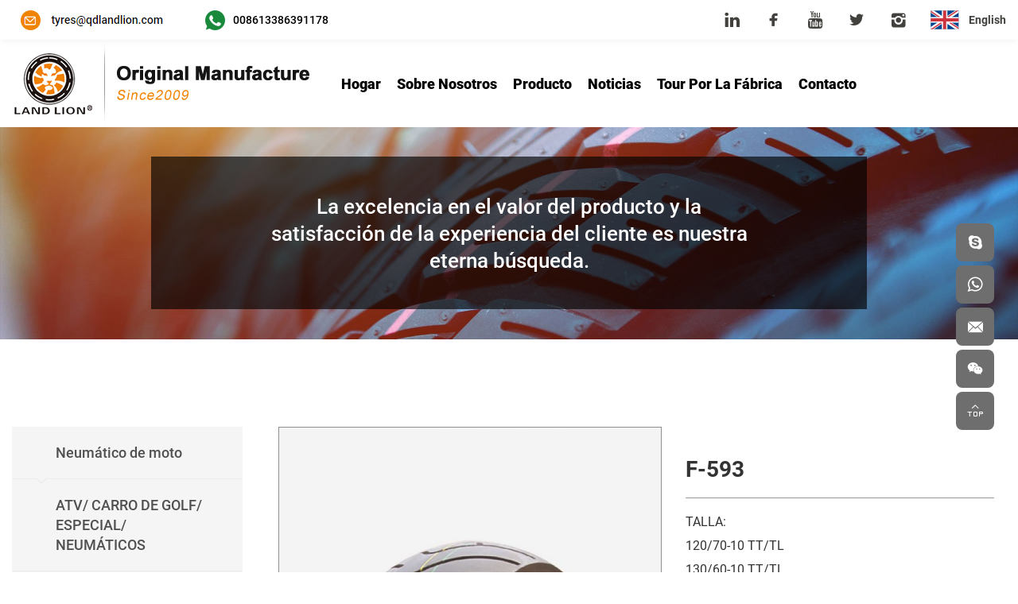

--- FILE ---
content_type: text/html; charset=utf-8
request_url: https://es.qdlandlion.com/270.html
body_size: 8203
content:
<!DOCTYPE html>
<html class="no-js" lang="es">

<head>
    <meta charset="utf-8">
    <meta http-equiv="X-UA-Compatible" content="IE=edge">
    <meta name="viewport" content="width=device-width, initial-scale=1, maximum-scale=1, user-scalable=no">

    <!-- Google Tag Manager -->
    <script>(function(w,d,s,l,i){w[l]=w[l]||[];w[l].push({'gtm.start':
    new Date().getTime(),event:'gtm.js'});var f=d.getElementsByTagName(s)[0],
    j=d.createElement(s),dl=l!='dataLayer'?'&l='+l:'';j.async=true;j.src=
    'https://www.googletagmanager.com/gtm.js?id='+i+dl;f.parentNode.insertBefore(j,f);
    })(window,document,'script','dataLayer','GTM-52ZVTWJ');</script>
    <!-- End Google Tag Manager -->
    
                  <title>F-593</title>
        <meta name="keywords" content="rueda de la motocicleta, neumático de la bici de la suciedad, neumático dual del deporte, neumático del atv, neumáticos de China al por mayor">
        <meta name="description" content="Qingdao Land Lion Industry Co., Ltd, es un fabricante profesional de China de cámaras de aire para neumáticos de motocicletas. Suministro de neumáticos para camiones de neumáticos de automóviles negros reales desde el año 2009.">
          
    
    <link rel="stylesheet" href="//vhost-ln-s01-cdn.hcwebsite.com/75243cca83a2ae6390401a6de828d5e6/tpl/es_qdlandlion/assets/js/amazeui/css/amazeui.min.css?v=2OTgPArI">
    <link rel="stylesheet" href="//vhost-ln-s01-cdn.hcwebsite.com/75243cca83a2ae6390401a6de828d5e6/tpl/es_qdlandlion/assets/fonts/iconfont.css?v=2OTgPArI">
    <link rel="stylesheet" href="//vhost-ln-s01-cdn.hcwebsite.com/75243cca83a2ae6390401a6de828d5e6/tpl/es_qdlandlion/assets/js/slick/slick-theme.css?v=2OTgPArI">
    <link rel="stylesheet" href="//vhost-ln-s01-cdn.hcwebsite.com/75243cca83a2ae6390401a6de828d5e6/tpl/es_qdlandlion/assets/js/slick/slick.css?v=2OTgPArI">
    <link rel="stylesheet" href="//vhost-ln-s01-cdn.hcwebsite.com/75243cca83a2ae6390401a6de828d5e6/tpl/es_qdlandlion/assets/js/fancybox/jquery.fancybox.css?v=2OTgPArI">
    <link rel="stylesheet" href="//vhost-ln-s01-cdn.hcwebsite.com/75243cca83a2ae6390401a6de828d5e6/tpl/es_qdlandlion/assets/css/app.css?v=2OTgPArI">
    <link rel="stylesheet" href="//vhost-ln-s01-cdn.hcwebsite.com/75243cca83a2ae6390401a6de828d5e6/tpl/es_qdlandlion/assets/css/touch.css?v=2OTgPArI">
</head>

<body>

    <!-- Google Tag Manager (noscript) -->
    <noscript><iframe src="https://www.googletagmanager.com/ns.html?id=GTM-52ZVTWJ" height="0" width="0" style="display:none;visibility:hidden"></iframe></noscript>
    <!-- End Google Tag Manager (noscript) -->

    <!-- Messenger 聊天插件 Code -->
    <div id="fb-root"></div>

    <!-- Your 聊天插件 code -->
    <div id="fb-customer-chat" class="fb-customerchat">
    </div>

    <script>
      var chatbox = document.getElementById('fb-customer-chat');
      chatbox.setAttribute("page_id", "110957110268486");
      chatbox.setAttribute("attribution", "biz_inbox");
    </script>

    <!-- Your SDK code -->
    <script>
      window.fbAsyncInit = function() {
        FB.init({
          xfbml            : true,
          version          : 'v14.0'
        });
      };

      (function(d, s, id) {
        var js, fjs = d.getElementsByTagName(s)[0];
        if (d.getElementById(id)) return;
        js = d.createElement(s); js.id = id;
        js.src = 'https://connect.facebook.net/en_US/sdk/xfbml.customerchat.js';
        fjs.parentNode.insertBefore(js, fjs);
      }(document, 'script', 'facebook-jssdk'));
    </script>





<header class="header">
    <div class="header-msg">
        <div class="am-container">
            <div class="header-contact">
                <a href="mailto:tyres@qdlandlion.com ">
                    <!-- <i class="iconfont icon-mail"></i>
                    <span>tyres@qdlandlion.com </span> -->
                    <img src="//vhost-ln-s01-cdn.hcwebsite.com/75243cca83a2ae6390401a6de828d5e6/tpl/es_qdlandlion/assets/img/email.png?v=2OTgPArI" alt="">
                </a>
                <a href="https://api.whatsapp.com/send?phone=008613386391178" target="_blank">
                    <i class="iconfont icon-whatsapp1"></i>
                    <span>008613386391178</span>
                </a>
            </div>
            <div class="header-language">
                <a href="https://es.qdlandlion.com/">
                    <svg class="icon" aria-hidden="true">
                        <use xlink:href="#icon-xibanya"></use>
                    </svg>
                    <span>España</span>
                </a>
                <a href="https://www.qdlandlion.com/" class="active">
                    <svg class="icon" aria-hidden="true">
                        <use xlink:href="#icon-yingguo"></use>
                    </svg>
                    <span>English</span>
                </a>
            </div>
            <div class="header-share">
                <a href="https://www.linkedin.com/in/jacky-ljs-92a75ba6/" target="_blank" class="iconfont icon-linkedin" rel="noreferrer noopener nofollow"></a>
                <a href="https://www.facebook.com/Qingdao-Land-Lion-Vehicle-Coltd-110957110268486/?ref=pages_you_manage" target="_blank" class="iconfont icon-facebook" rel="noreferrer noopener nofollow"></a>
                <a href="https://www.youtube.com/watch?v=yw8qBvoLjz4" target="_blank" class="iconfont icon-youtube" rel="noreferrer noopener nofollow"></a>
                <a href="" target="_blank" class="iconfont icon-twitter" rel="noreferrer noopener nofollow"></a>
                <a href="" target="_blank" class="iconfont icon-ins" rel="noreferrer noopener nofollow"></a>
            </div>
        </div>
    </div>
    <div class="header-nav" data-am-sticky>
        <div class="am-container">
            <div class="header-logo">
                <a href="/">
                    <img src="//vhost-ln-s01-cdn.hcwebsite.com/75243cca83a2ae6390401a6de828d5e6/res/en/20220127/header-logo_c851233d.png?v=2OTgPArI" alt="Land Lion Industry Group Co., Limitado">
                </a>
            </div>
            <div class="header-navlist">
                <ul>
                                            <li>
                            <a href="/">Hogar</a>
                        </li>
                                            <li>
                            <a href="/about-us.html">Sobre Nosotros</a>
                        </li>
                                            <li>
                            <a href="/product.html">Producto</a>
                        </li>
                                            <li>
                            <a href="/news.html">Noticias</a>
                        </li>
                                            <li>
                            <a href="/factor-tour.html">Tour Por La Fábrica</a>
                        </li>
                                            <li>
                            <a href="/contact.html">Contacto</a>
                        </li>
                                    </ul>
            </div>
            <div class="header-languageselect">
                <div>
                    <div id="google_translate_element" class="google-translation"></div>
                    <script type="text/javascript">
                        function googleTranslateElementInit() {
                            new google.translate.TranslateElement({
                                // includedLanguages: 'en,zh-CN,zh-TW,cs,da,nl,fr,de,el,iw,hu,ga,it,ja,ko,pt,ro,ru,es,th,vi',
                                autoDisplay: true,
                                layout: google.translate.TranslateElement.InlineLayout.SIMPLE
                            }, 'google_translate_element');
                        }
                    </script>
                    <script src="https://translate.google.com/translate_a/element.js?cb=googleTranslateElementInit" async></script>
                </div>
            </div>
            <button class="nav-collapse nav-collapse-xs" id="nav-btn">
                <span class="btn-line"></span>
                <span class="btn-line"></span>
                <span class="btn-line"></span>
            </button>
            <div class="nav nav-show">
                <div class="tbl">
                    <div class="tbl-cell">
                        <ul class="nav-list1 clearfix">
                                                            <li >
                                    <a href="/">Hogar</a>
                                                                    </li>
                                                            <li >
                                    <a href="/about-us.html">Sobre Nosotros</a>
                                                                    </li>
                                                            <li  class="active">
                                    <a href="/product.html">Producto</a>
                                                                            <ul class="nav-list2">
                                                                                            <li class="">
                                                    <a href="/product/neum-tico-de-moto.html">Neumático de moto</a>
                                                </li>
                                                                                            <li class="">
                                                    <a href="/product/atv-golfcar-special-tyres.html">ATV/ CARRO DE GOLF/ ESPECIAL/ NEUMÁTICOS</a>
                                                </li>
                                                                                            <li class="">
                                                    <a href="/product/neum-ticos-de-bicicleta.html">Neumáticos de bicicleta</a>
                                                </li>
                                                                                            <li class="">
                                                    <a href="/product/llantas-de-carro.html">Llantas de carro</a>
                                                </li>
                                                                                            <li class="">
                                                    <a href="/product/neum-ticos-de-camiones.html">Neumáticos de camiones</a>
                                                </li>
                                                                                            <li class="">
                                                    <a href="/product/tubo-interior.html">Tubo interior</a>
                                                </li>
                                                                                            <li class="">
                                                    <a href="/product/rueda-de-goma.html">Rueda de goma</a>
                                                </li>
                                                                                    </ul>
                                                                    </li>
                                                            <li >
                                    <a href="/news.html">Noticias</a>
                                                                    </li>
                                                            <li >
                                    <a href="/factor-tour.html">Tour Por La Fábrica</a>
                                                                    </li>
                                                            <li >
                                    <a href="/contact.html">Contacto</a>
                                                                    </li>
                                                    </ul>
                    </div>
                </div>
                <button class="nav-collapse nav-collapse-1" id="nav-xs-btn">
                    <span class="btn-line"></span>
                    <span class="btn-line"></span>
                    <span class="btn-line"></span>
                </button>
                <div class="nav-2">
                    <div class="nav-top">
                        <div class="back-btn back-btn2"></div>
                        <b class="nav-title">一级标题</b>
                        <button class="nav-collapse nav-collapse-2" id="nav2-btn">
                            <span class="btn-line"></span>
                            <span class="btn-line"></span>
                            <span class="btn-line"></span>
                        </button>
                    </div>
                    <div class="content">
                        <ul class="nav2-list2">
                        </ul>
                    </div>
                </div>
                <div class="nav-3">
                    <div class="nav-top">
                        <div class="back-btn back-btn3"></div>
                        <b class="nav-title">一级标题</b>
                        <button class="nav-collapse nav-collapse-2" id="nav2-btn">
                            <span class="btn-line"></span>
                            <span class="btn-line"></span>
                            <span class="btn-line"></span>
                        </button>
                    </div>
                    <div class="content">
                        <ul class="nav3-list3">
                        </ul>
                    </div>
                </div>
            </div>
        </div>
    </div>
</header>

    <div class="page-banner">
        <div class="item">
            <div class="img-box">
                                    <img src="//vhost-ln-s01-cdn.hcwebsite.com/75243cca83a2ae6390401a6de828d5e6/data/thumb/res/en/20220127/products-banner_8767e6df.jpg_20220127214144_1920x0.jpg?v=2OTgPArI" alt="products-banner">
                                <div class="page-bannercont">La excelencia en el valor del producto y la satisfacción de la experiencia del cliente es nuestra eterna búsqueda.</div>
            </div>
        </div>
    </div>


<div class="pro-details"> 
    <div class="am-container">
        <div class="am-g sticky-content">
            <div class="am-u-md-3 list-l">
    <div class="menu-wrap">
        <div class="fixed-slide">
            <div class="menu">
                <ul class="menu1">
                                            <li class="">
                            <a href="/product/neum-tico-de-moto.html"><span>Neumático de moto</span></a>
                                                            <ul class="menu2">
                                                                            <li class="">
                                            <a href="/product/c1.html"><span>Neumáticos de moto calssification01</span></a>
                                                                                    </li>
                                                                            <li class="active">
                                            <a href="/product/c2.html"><span>Neumáticos de moto calssification02</span></a>
                                                                                            <ul class="menu3">
                                                                                                        <li class="active">
                                                        <a href="/product/hi-speed-tubeless-tires.html">Neumáticos sin cámara de alta velocidad</a>
                                                    </li>
                                                                                                        <li class="">
                                                        <a href="/product/neum-ticos-de-calle.html">Neumáticos de calle</a>
                                                    </li>
                                                                                                        <li class="">
                                                        <a href="/product/neum-ticos-de-motocross.html">Neumáticos de motocross</a>
                                                    </li>
                                                                                                        <li class="">
                                                        <a href="/product/tubo-interior-de-motocicleta.html">Tubo interior de motocicleta</a>
                                                    </li>
                                                                                                    </ul>
                                                                                    </li>
                                                                    </ul>
                                                    </li>
                                            <li class="">
                            <a href="/product/atv-golfcar-special-tyres.html"><span>ATV/ CARRO DE GOLF/ ESPECIAL/ NEUMÁTICOS</span></a>
                                                            <ul class="menu2">
                                                                            <li class="">
                                            <a href="/product/c-sped-jard-n-neum-ticos.html"><span>CÉSPED-JARDÍN-NEUMÁTICOS</span></a>
                                                                                    </li>
                                                                            <li class="">
                                            <a href="/product/neum-ticos-para-lazadores-de-nieve.html"><span>NEUMÁTICOS PARA LAZADORES DE NIEVE</span></a>
                                                                                    </li>
                                                                            <li class="">
                                            <a href="/product/neum-ticos-para-carritos-de-golf.html"><span>NEUMÁTICOS PARA CARRITOS DE GOLF</span></a>
                                                                                    </li>
                                                                            <li class="">
                                            <a href="/product/neum-ticos-bar-lug.html"><span>NEUMÁTICOS BAR & LUG</span></a>
                                                                                    </li>
                                                                            <li class="">
                                            <a href="/product/neum-ticos-para-cuatrimotos.html"><span>NEUMÁTICOS PARA CUATRIMOTOS</span></a>
                                                                                    </li>
                                                                    </ul>
                                                    </li>
                                            <li class="">
                            <a href="/product/neum-ticos-de-bicicleta.html"><span>Neumáticos de bicicleta</span></a>
                                                    </li>
                                            <li class="">
                            <a href="/product/llantas-de-carro.html"><span>Llantas de carro</span></a>
                                                            <ul class="menu2">
                                                                            <li class="">
                                            <a href="/product/negro-real.html"><span>Negro real</span></a>
                                                                                            <ul class="menu3">
                                                                                                        <li class="">
                                                        <a href="/product/pasajero.html">PASAJERO</a>
                                                    </li>
                                                                                                        <li class="">
                                                        <a href="/product/comercial-camioneta-ligera.html">COMERCIAL/CAMIONETA LIGERA</a>
                                                    </li>
                                                                                                        <li class="">
                                                        <a href="/product/todoterreno.html">Todoterreno</a>
                                                    </li>
                                                                                                        <li class="">
                                                        <a href="/product/todoterreno-4-4.html">Todoterreno 4*4</a>
                                                    </li>
                                                                                                        <li class="">
                                                        <a href="/product/neum-tico-de-nieve.html">NEUMÁTICO DE NIEVE</a>
                                                    </li>
                                                                                                    </ul>
                                                                                    </li>
                                                                    </ul>
                                                    </li>
                                            <li class="">
                            <a href="/product/neum-ticos-de-camiones.html"><span>Neumáticos de camiones</span></a>
                                                            <ul class="menu2">
                                                                            <li class="">
                                            <a href="/product/negro-real-tbr.html"><span>NEGRO REAL TBR</span></a>
                                                                                            <ul class="menu3">
                                                                                                        <li class="">
                                                        <a href="/product/largo-plazo.html">LARGO PLAZO</a>
                                                    </li>
                                                                                                        <li class="">
                                                        <a href="/product/regional.html">REGIONAL</a>
                                                    </li>
                                                                                                        <li class="">
                                                        <a href="/product/en-carretera-y-fuera-de-carretera.html">EN CARRETERA Y FUERA DE CARRETERA</a>
                                                    </li>
                                                                                                        <li class="">
                                                        <a href="/product/miner-a.html">MINERÍA</a>
                                                    </li>
                                                                                                        <li class="">
                                                        <a href="/product/remolque.html">REMOLQUE</a>
                                                    </li>
                                                                                                    </ul>
                                                                                    </li>
                                                                    </ul>
                                                    </li>
                                            <li class="">
                            <a href="/product/tubo-interior.html"><span>Tubo interior</span></a>
                                                            <ul class="menu2">
                                                                            <li class="">
                                            <a href="/product/c-maras-de-aire-para-camiones.html"><span>Cámaras de aire para motocicletas</span></a>
                                                                                    </li>
                                                                            <li class="">
                                            <a href="/product/c-maras-de-aire-para-bicicletas.html"><span>Cámaras de aire para bicicletas</span></a>
                                                                                    </li>
                                                                            <li class="">
                                            <a href="/product/c-maras-de-aire-para-motocicletas.html"><span>Cámaras de aire para camiones y automóviles</span></a>
                                                                                    </li>
                                                                    </ul>
                                                    </li>
                                            <li class="">
                            <a href="/product/rueda-de-goma.html"><span>Rueda de goma</span></a>
                                                            <ul class="menu2">
                                                                            <li class="">
                                            <a href="/product/rueda-de-goma-s-lida.html"><span>Rueda de goma sólida</span></a>
                                                                                    </li>
                                                                            <li class="">
                                            <a href="/product/rueda-de-goma-en-polvo.html"><span>Rueda de goma en polvo</span></a>
                                                                                    </li>
                                                                            <li class="">
                                            <a href="/product/sem-rueda-neum-tica.html"><span>Sem rueda neumática</span></a>
                                                                                    </li>
                                                                            <li class="">
                                            <a href="/product/rueda-neum-tica.html"><span>Rueda neumática</span></a>
                                                                                    </li>
                                                                    </ul>
                                                    </li>
                                    </ul>
            </div>
        </div>
    </div>
</div>            <div class="pro-details-all am-u-md-9">
                <div class="am-u-md-6">
                    <div class="carousel-wrap wow fadeInUp" data-wow-duration="1s">
                        <div class="">
                            <div class="pro-details-topslick">
                                <div class="carousel">
                                    <div class="slick-slider slider-for" id="slick-for">
                                                                                                                                    <div>
                                                    <div class="item">
                                                        <div class="img-box">
                                                            <img data-lazy="//vhost-ln-s01-cdn.hcwebsite.com/75243cca83a2ae6390401a6de828d5e6/data/thumb/res/en/20220317/22d5d721efc7a053.png_20220317133243_800x800.jpg?v=2OTgPArI" rel="//vhost-ln-s01-cdn.hcwebsite.com/75243cca83a2ae6390401a6de828d5e6/data/thumb/res/en/20220317/22d5d721efc7a053.png_20220317133243_800x800.jpg" alt="F-593318" />
                                                        </div>
                                                    </div>
                                                </div>
                                                                                                                        </div>
                                </div>
                            </div>
                            <div class="pro-details-thumbslick">
                                <div class="slick-slider slider-nav" id="slick-nav">
                                                                                                                        <div>
                                                <div class="item">
                                                    <div class="img-box">
                                                        <img data-lazy="//vhost-ln-s01-cdn.hcwebsite.com/75243cca83a2ae6390401a6de828d5e6/data/thumb/res/en/20220317/22d5d721efc7a053.png_20220317133243_200x200.jpg?v=2OTgPArI" rel="//vhost-ln-s01-cdn.hcwebsite.com/75243cca83a2ae6390401a6de828d5e6/data/thumb/res/en/20220317/22d5d721efc7a053.png_20220317133243_200x200.jpg" alt="" />
                                                    </div>
                                                </div>
                                            </div>
                                                                                                            </div>
                            </div>
                        </div>
                    </div>
                </div>
                <div class="am-u-md-6 pro-details-msg">
                    <h1>F-593</h1>
                    <div class="pro-details-msgcont">
                        <p>TALLA:</p><p>120/70-10 TT/TL</p><p>130/60-10 TT/TL</p><p>Neumático moto nylon 6PR</p><p style="box-sizing: border-box; color: rgb(51, 51, 51); font-family: Roboto, Arial, &quot;Helvetica Neue&quot;, Helvetica, &quot;Microsoft YaHei&quot;, &quot;WenQuanYi Micro Hei&quot;, &quot;Heiti SC&quot;, &quot;PingFang SC&quot;, &quot;Hiragino Sans GB&quot;, sans-serif; white-space: normal; background-color: rgb(255, 255, 255);">Suitable for motorcycle: SUZUKI, HONDA, YAMAHA,TVS,KTM,KAWASAKI,TVS,</p><p style="box-sizing: border-box; color: rgb(51, 51, 51); font-family: Roboto, Arial, &quot;Helvetica Neue&quot;, Helvetica, &quot;Microsoft YaHei&quot;, &quot;WenQuanYi Micro Hei&quot;, &quot;Heiti SC&quot;, &quot;PingFang SC&quot;, &quot;Hiragino Sans GB&quot;, sans-serif; white-space: normal; background-color: rgb(255, 255, 255);">KTM, BAJAJ,LONCIN,QJMOTOR,VICTORY,</p><p style="box-sizing: border-box; color: rgb(51, 51, 51); font-family: Roboto, Arial, &quot;Helvetica Neue&quot;, Helvetica, &quot;Microsoft YaHei&quot;, &quot;WenQuanYi Micro Hei&quot;, &quot;Heiti SC&quot;, &quot;PingFang SC&quot;, &quot;Hiragino Sans GB&quot;, sans-serif; white-space: normal; background-color: rgb(255, 255, 255);">APRILIA,BENLLI,ZONGSHEN,LIFAN,</p><p style="box-sizing: border-box; color: rgb(51, 51, 51); font-family: Roboto, Arial, &quot;Helvetica Neue&quot;, Helvetica, &quot;Microsoft YaHei&quot;, &quot;WenQuanYi Micro Hei&quot;, &quot;Heiti SC&quot;, &quot;PingFang SC&quot;, &quot;Hiragino Sans GB&quot;, sans-serif; white-space: normal; background-color: rgb(255, 255, 255);">HAOJUE,DAYANG,DAYUN</p><p><br/></p>                    </div>
                    <div class="pro-details-btn">
                        <a href="javascript:void(0)" id="inquire-nav-to" class="pro-btn-inquire">Pregunte ahora</a>
                    </div>
                    <div class="pro-details-share">
                        <span>CUOTA:</span>
                        <div class="addthis_inline_share_toolbox"></div>
                        <script type="text/javascript" src="//s7.addthis.com/js/300/addthis_widget.js#pubid=ra-61e8f5d9af1a2852"></script>
                    </div>
                </div>

                                    <div class="pro-details-cont am-u-md-12">
                        <h4>Detalles de producto</h4>
                        <div class="pro-details-editbox">
                            <p>Posición del patrón de neumáticos de scooter F-593 para la parte delantera y trasera.</p><p>Nuestra tecnología de Pirelli y la Universidad de China Taiwán.</p><p>Nuestra fábrica marca principalmente: &quot;LAND LION&quot; &quot;AVESTRUZ&quot; &quot;SUPER BLACK&quot; &quot;VOOMASTER&quot;. Se acepta la marca OEM de los clientes de Alse</p><p>Los neumáticos de motocicleta certificados por ISO9001, DOT, ECE, SONCAP.</p><p>Los neumáticos de uso normal para la calle, el deporte y el triciclo de tres ruedas, scooter, carrera de larga duración20000km-30000km de nuestra prueba.</p><p>Tiempo de entrega: desde que recibe el depósito, 30 días termina el pedido por lo general.</p><p>Se acepta una cantidad mínima de pedido de 200PCS-300PCS por código de patrón.</p><p>Condiciones de entrega Fob Qingdao China y CNF, se acepta CIF.</p><p>Se aceptan todos los neumáticos y cámaras de carga LCL del contenedor y lleno del contenedor.</p>                        </div>
                    </div>
                
                <div class="send-message am-u-md-12" id="inquire-nav">
                    <h4>Enviar mensaje</h4>
                    <form class="form2">
                        <input type="text" class="am-u-lg-12" value="Preguntar: F-593" name="title" readonly="readonly">
                        <input type="text" class="am-u-lg-3" placeholder="Nombre:*" name="fullname">
                        <input type="text" class="am-u-lg-3" placeholder="Teléfono:" name="tel">
                        <input type="text" class="am-u-lg-3" placeholder="E-mail:*" name="email">
                        <input type="text" class="am-u-lg-3" placeholder="País:" name="country">
                        <textarea name="content" placeholder="Mensajes:*" rows="7" class="am-u-lg-12"></textarea>
                        <input type="text" name="spam_code" placeholder="Verification code" style="max-width: 6em; max-width: 10em;margin-top: 16px;">
                        <input type="hidden" value="3.138.36.197" name="ip" />
                        <input type="hidden" value="res/en/20220317/5941e78c463a4518.png" name="thumbadd" />
                        <input type="hidden" name="id" value="book">
                        <input type="hidden" name="_spam" value="/tGY6K19W2ZeGcHxTbk5BHCxnJjxyYqfZgrfTpKmL107hT0pNqJxRfgbb6577Q/qYHk5uPmoVApc+ZSq+1J31PvLrOhsHa8TojR7033CFwNCzsmgqGfuuTvW72xDOdIdAEYLyUScl49cwoKPPKPsi/gwCZpouAOSTBv6tZGxozl4OpEBE0KjYRgds+tyshBqWUhAq2ipp7aA5Wp85zUxig8gkol5SYX6rIw5jZlJyDckp+M9dK3iDhn4GuZHIHivk5PxY8e/iIGmbotba5Dw5BDjyutJXo8yCT5Iu5awCzwVhNCLSD+oGPHqm4Fv1ykX">
                        <input type="submit" class="send2" value="SUBMIT">
                    </form>
                </div>

                <div class="related-products productlist-all am-u-lg-12">
                    <h4>Productos relacionados</h4>
                    <div class="productlist-allbox am-g">
                                                                            <div class="am-u-md-4 am-u-sm-6">
                                <div class="productlist-box">
                                    <div class="img-box">
                                        <a href="/272.html">
                                            <img data-lazy="//vhost-ln-s01-cdn.hcwebsite.com/75243cca83a2ae6390401a6de828d5e6/data/thumb/res/en/20220317/7f38e7926bcd4169.png_20220317182109_500x500.jpg?v=2OTgPArI" alt="F-595">
                                        </a>
                                    </div>
                                    <a href="/272.html">
                                        <p class="productlist-title">F-595</p>
                                    </a> 
                                </div>
                            </div>
                                                    <div class="am-u-md-4 am-u-sm-6">
                                <div class="productlist-box">
                                    <div class="img-box">
                                        <a href="/270.html">
                                            <img data-lazy="//vhost-ln-s01-cdn.hcwebsite.com/75243cca83a2ae6390401a6de828d5e6/data/thumb/res/en/20220317/5941e78c463a4518.png_20220317133245_500x500.jpg?v=2OTgPArI" alt="F-593">
                                        </a>
                                    </div>
                                    <a href="/270.html">
                                        <p class="productlist-title">F-593</p>
                                    </a> 
                                </div>
                            </div>
                                                    <div class="am-u-md-4 am-u-sm-6">
                                <div class="productlist-box">
                                    <div class="img-box">
                                        <a href="/269.html">
                                            <img data-lazy="//vhost-ln-s01-cdn.hcwebsite.com/75243cca83a2ae6390401a6de828d5e6/data/thumb/res/en/20220317/0301be52157bfdd5.png_20220317133154_500x500.jpg?v=2OTgPArI" alt="F-589">
                                        </a>
                                    </div>
                                    <a href="/269.html">
                                        <p class="productlist-title">F-589</p>
                                    </a> 
                                </div>
                            </div>
                                            </div>
                </div>

            </div>
        </div>
    </div>
</div>

<footer> 
    <div class="am-container">

        <div class="footer-list am-g">
            <div class="">
                <div class="am-u-md-4">
                    <div class="footer-logo">
                        <img src="//vhost-ln-s01-cdn.hcwebsite.com/75243cca83a2ae6390401a6de828d5e6/res/en/20220127/footer-logo_f3d9759d.png?v=2OTgPArI" alt="Land Lion Industry Group Co., Limitado">
                    </div>
                    <div class="footer-desc">
                        <p>
                            <span>Dirección:</span>
                            <span>No.307,Yinzhushan Road, Huangdao District, Qingdao city,Shandong province,China</span>
                        </p>
                        <p>
                            <span>E-mail: </span>
                            <span>
                                <a href="mailto:tyres@qdlandlion.com ">tyres@qdlandlion.com </a>
                                <br>
                                <a href="mailto:creekvip@hotmail.com">creekvip@hotmail.com</a>
                            </span>
                        </p>
                        <p>
                            <span>Llamar:</span>
                            <span><a href="tel:0086-13386391178">0086-13386391178</a></span>
                        </p>
                        <!-- <p>
                            <span>Fijo: </span>
                            <span><a href="tel:0086-532-81992216">0086-532-81992216</a></span>
                        </p> -->
                    </div>
                </div>
                <div class="am-u-md-8">
                    <ul class="am-avg-sm-3 footer-link">
                        <li>
                            <div>
                                <h4>Productos</h4>
                                <ul>
                                                                            <li>
                                            <a href="/product/neum-tico-de-moto.html">Neumático de moto</a>
                                        </li>
                                                                            <li>
                                            <a href="/product/atv-golfcar-special-tyres.html">ATV/ CARRO DE GOLF/ ESPECIAL/ NEUMÁTICOS</a>
                                        </li>
                                                                            <li>
                                            <a href="/product/neum-ticos-de-bicicleta.html">Neumáticos de bicicleta</a>
                                        </li>
                                                                            <li>
                                            <a href="/product/llantas-de-carro.html">Llantas de carro</a>
                                        </li>
                                                                            <li>
                                            <a href="/product/neum-ticos-de-camiones.html">Neumáticos de camiones</a>
                                        </li>
                                                                            <li>
                                            <a href="/product/tubo-interior.html">Tubo interior</a>
                                        </li>
                                                                            <li>
                                            <a href="/product/rueda-de-goma.html">Rueda de goma</a>
                                        </li>
                                                                    </ul>
                            </div>
                        </li>
                        <li>
                            <div>
                                <h4>Enlaces rápidos</h4>
                                <ul>
                                                                            <li>
                                            <a href="/">Hogar</a>
                                        </li>
                                                                            <li>
                                            <a href="/about-us.html">Sobre Nosotros</a>
                                        </li>
                                                                            <li>
                                            <a href="/product.html">Producto</a>
                                        </li>
                                                                            <li>
                                            <a href="/news.html">Noticias</a>
                                        </li>
                                                                            <li>
                                            <a href="/factor-tour.html">Tour Por La Fábrica</a>
                                        </li>
                                                                            <li>
                                            <a href="/contact.html">Contacto</a>
                                        </li>
                                                                        <li>
                                        <a href="/download-center.html">Descargar</a>
                                    </li>
                                    <li>
                                        <a href="/sitemap.html">Mapa del sitio</a>
                                    </li>
                                </ul>
                            </div>
                        </li>
                        <li>
                            <div class="footer-share">
                                <h4>Síganos</h4>
                                <ul>
                                    <li>
                                        <a href="https://www.linkedin.com/in/jacky-ljs-92a75ba6/" target="_blank" rel="noreferrer noopener nofollow"><i class="iconfont icon-linkedin"></i>LinkedIn</a>
                                    </li>
                                    <li>
                                        <a href="https://www.facebook.com/Qingdao-Land-Lion-Vehicle-Coltd-110957110268486/?ref=pages_you_manage" target="_blank" rel="noreferrer noopener nofollow"><i class="iconfont icon-facebook"></i>Facebook</a>
                                    </li>
                                    <li>
                                        <a href="https://www.youtube.com/watch?v=yw8qBvoLjz4" target="_blank" rel="noreferrer noopener nofollow"><i class="iconfont icon-youtube"></i>YouTube</a>
                                    </li>
                                    <li>
                                        <a href="" target="_blank" rel="noreferrer noopener nofollow"><i class="iconfont icon-twitter"></i>Twitter</a>
                                    </li>
                                    <li>
                                        <a href="" target="_blank" rel="noreferrer noopener nofollow"><i class="iconfont icon-ins"></i>Instagram</a>
                                    </li>
                                </ul>
                            </div>
                        </li>
                    </ul>
                </div>
            </div>
        </div>

        <div class="footer-touch">
            <section data-am-widget="accordion" class="am-accordion am-accordion-gapped" data-am-accordion='{  }'>
                <dl class="am-accordion-item am-active">
                    <dt class="am-accordion-title">Información del contacto</dt>
                    <dd class="am-accordion-bd am-collapse am-in">
                        <div class="am-accordion-content">
                            <p><span>Dirección:</span>No.307,Yinzhushan Road, Huangdao District, Qingdao city,Shandong province,China</p>
                            <p>
                                <span>Email: </span>
                                <a href="mailto:tyres@qdlandlion.com ">creekvip</a>
                                <a href="mailto:creekvip@hotmail.com">creekvip@hotmail.com</a>
                            </p>
                            <p><span>Llamar: </span><a href="tel:0086-13386391178">0086-13386391178</a></p>
                            <p><span>Fijo: </span><a href="tel:0086-532-81992216">0086-532-81992216</a></p>
                        </div>
                    </dd>
                </dl>
                <dl class="am-accordion-item">
                    <dt class="am-accordion-title">Productos</dt>
                    <dd class="am-accordion-bd am-collapse ">
                        <div class="am-accordion-content">
                                                            <a href="/product/neum-tico-de-moto.html">Neumático de moto</a>
                                                            <a href="/product/atv-golfcar-special-tyres.html">ATV/ CARRO DE GOLF/ ESPECIAL/ NEUMÁTICOS</a>
                                                            <a href="/product/neum-ticos-de-bicicleta.html">Neumáticos de bicicleta</a>
                                                            <a href="/product/llantas-de-carro.html">Llantas de carro</a>
                                                            <a href="/product/neum-ticos-de-camiones.html">Neumáticos de camiones</a>
                                                            <a href="/product/tubo-interior.html">Tubo interior</a>
                                                            <a href="/product/rueda-de-goma.html">Rueda de goma</a>
                                                    </div>
                    </dd>
                </dl>
                <dl class="am-accordion-item">
                    <dt class="am-accordion-title">Enlaces rápidos</dt>
                    <dd class="am-accordion-bd am-collapse ">
                        <div class="am-accordion-content">
                                                            <a href="/">Hogar</a>
                                                            <a href="/about-us.html">Sobre Nosotros</a>
                                                            <a href="/product.html">Producto</a>
                                                            <a href="/news.html">Noticias</a>
                                                            <a href="/factor-tour.html">Tour Por La Fábrica</a>
                                                            <a href="/contact.html">Contacto</a>
                                                        <a href="/download-center.html">Descargar</a>
                            <a href="/sitemap.html">Mapa del sitio</a>
                        </div>
                    </dd>
                </dl>
                <dl class="am-accordion-item">
                    <dt class="am-accordion-title">Síganos</dt>
                    <dd class="am-accordion-bd am-collapse ">
                        <div class="am-accordion-content">
                            <a target="_blank" href="https://www.linkedin.com/in/jacky-ljs-92a75ba6/" rel="noreferrer noopener nofollow"><i class="iconfont icon-linkedin"></i>LinkedIn</a>
                            <a target="_blank" href="https://www.facebook.com/Qingdao-Land-Lion-Vehicle-Coltd-110957110268486/?ref=pages_you_manage" rel="noreferrer noopener nofollow"><i class="iconfont icon-facebook"></i>Facebook</a>
                            <a target="_blank" href="https://www.youtube.com/watch?v=yw8qBvoLjz4" rel="noreferrer noopener nofollow"><i class="iconfont icon-youtube"></i>YouTube</a>
                            <a target="_blank" href="" rel="noreferrer noopener nofollow"><i class="iconfont icon-twitter"></i>Twitter</a>
                            <a target="_blank" href="" rel="noreferrer noopener nofollow"><i class="iconfont icon-ins"></i>Instagram</a>
                        </div>
                    </dd>
                </dl>
            </section>
        </div>

        <div class="footer-msg">
            <span>Copyright © 2021 QINGDAO LAND LION INDUSTRY CO., LTD All Rights Reserved.</span>
                        <span><script type="text/javascript">document.write(unescape("%3Cspan id='cnzz_stat_icon_1280816044'%3E%3C/span%3E%3Cscript src='https://s4.cnzz.com/z_stat.php%3Fid%3D1280816044%26show%3Dpic' type='text/javascript'%3E%3C/script%3E"));</script></span>
            <a class="power" href="http://www.hicheng.net/" target="_blank">Powered by HiCheng</a>
        </div>

    </div>
</footer>

<div class="suspended-list">
    <ul>
                    <li>
                <a href="skype:creekvip?chat" target="_blank" class="iconfont icon-skype" rel="noreferrer noopener nofollow"></a>
            </li>
                            <li>
                <a href="https://api.whatsapp.com/send?phone=008613386391178" target="_blank" class="iconfont icon-whatsapp" rel="noreferrer noopener nofollow"></a>
                <div class="whatsapp-num">008613386391178</div>
            </li>
                            <li>
                <a href="mailto:tyres@qdlandlion.com " class="iconfont icon-youxiang1"></a>
            </li>
                            <li>
                <a href="javascript:void(0)" class="iconfont icon-weixin"></a>
                <div class="qrcode">
                    <img src="//vhost-ln-s01-cdn.hcwebsite.com/75243cca83a2ae6390401a6de828d5e6/res/en/20220321/70a8d97f8d4ee0e6.jpg?v=2OTgPArI" alt="-2">
                </div>
            </li>
                <li data-am-widget="gotop" class="am-no-layout">
            <a href="#top" class="iconfont icon-top"></a>
        </li>
    </ul>
</div>
<div class="am-no-layout plus open open-suspended">
    <a href="javascript:void(0)" rel="nofollow" class="iconfont icon-add"></a>
</div>

<div class="xs-online">
    <ul>
        <li class="mail">
            <a href="mailto:tyres@qdlandlion.com ">
                <span><i class="iconfont icon-youxiang1"></i></span>
                <span>EMail</span>
            </a>
        </li>
        <li class="call">
            <a href="tel:0086-13386391178">
                <span><i class="iconfont icon-dianhuajianpantianchong"></i></span>
                <span>Llamar</span>
            </a>
        </li>
        <li class="wechat">
            <a href="javascript:void(0);" rel="nofllow">
                <span><i class="iconfont icon-weixin"></i></span>
                <span>WeChat</span>
            </a>
            <div class="qrcode">
                <img src="//vhost-ln-s01-cdn.hcwebsite.com/75243cca83a2ae6390401a6de828d5e6/res/en/20220321/70a8d97f8d4ee0e6.jpg?v=2OTgPArI" alt="-2">
            </div>
        </li>
        <li class="message">
            <a href="/contact.html#contact-form">
                <span><i class="iconfont icon-w_liuyan"></i></span>
                <span>Mensaje</span>
            </a>
        </li>
        <li class="gotop" data-am-widget="gotop">
            <a href="#top">
                <span><i class="iconfont icon-top1"></i></span>
                <span>Top</span>
            </a>
        </li>
    </ul>
</div>
<div class="loadjs">
    <script src="//vhost-ln-s01-cdn.hcwebsite.com/75243cca83a2ae6390401a6de828d5e6/tpl/es_qdlandlion/assets/js/jquery.min.js?v=2OTgPArI"></script>
    <script src="//vhost-ln-s01-cdn.hcwebsite.com/75243cca83a2ae6390401a6de828d5e6/tpl/es_qdlandlion/assets/js/amazeui/js/amazeui.min.js?v=2OTgPArI"></script>
    <script src="//vhost-ln-s01-cdn.hcwebsite.com/75243cca83a2ae6390401a6de828d5e6/tpl/es_qdlandlion/assets/fonts/iconfont.js?v=2OTgPArI"></script>
    <script src="//vhost-ln-s01-cdn.hcwebsite.com/75243cca83a2ae6390401a6de828d5e6/tpl/es_qdlandlion/assets/js/slick/slick.js?v=2OTgPArI"></script>
    <script src="//vhost-ln-s01-cdn.hcwebsite.com/75243cca83a2ae6390401a6de828d5e6/tpl/es_qdlandlion/assets/js/fancybox/jquery.fancybox.min.js?v=2OTgPArI"></script>
    <script src="//vhost-ln-s01-cdn.hcwebsite.com/75243cca83a2ae6390401a6de828d5e6/tpl/es_qdlandlion/assets/js/jquery.lazyload/jquery.lazyload.min.js?v=2OTgPArI"></script>
    <script src="//vhost-ln-s01-cdn.hcwebsite.com/75243cca83a2ae6390401a6de828d5e6/tpl/es_qdlandlion/assets/js/hcSticky/hc-sticky.min.js?v=2OTgPArI"></script>
    <script src="//vhost-ln-s01-cdn.hcwebsite.com/75243cca83a2ae6390401a6de828d5e6/tpl/es_qdlandlion/assets/js/ditu.js?v=2OTgPArI"></script>
    <script src="//vhost-ln-s01-cdn.hcwebsite.com/75243cca83a2ae6390401a6de828d5e6/tpl/es_qdlandlion/assets/js/main.js?time=10131&_=2OTgPArI"></script>
    <script src="//vhost-ln-s01-cdn.hcwebsite.com/75243cca83a2ae6390401a6de828d5e6/tpl/es_qdlandlion/assets/js/liuyan.js?v=2OTgPArI"></script>
</div>
</body>

</html>

--- FILE ---
content_type: text/css
request_url: https://vhost-ln-s01-cdn.hcwebsite.com/75243cca83a2ae6390401a6de828d5e6/tpl/es_qdlandlion/assets/fonts/iconfont.css?v=2OTgPArI
body_size: 507
content:
@font-face {
  font-family: "iconfont"; /* Project id 3146019 */
  src: url('iconfont.woff2?t=1667880697732') format('woff2'),
       url('iconfont.woff?t=1667880697732') format('woff'),
       url('iconfont.ttf?t=1667880697732') format('truetype');
  font-display: swap;
}

.iconfont {
  font-family: "iconfont" !important;
  font-size: 16px;
  font-style: normal;
  -webkit-font-smoothing: antialiased;
  -moz-osx-font-smoothing: grayscale;
}

.icon-whatsapp1:before {
  content: "\ea07";
}

.icon-bofang11:before {
  content: "\e637";
}

.icon-top1:before {
  content: "\e69e";
}

.icon-w_liuyan:before {
  content: "\e66e";
}

.icon-add:before {
  content: "\e664";
}

.icon-top:before {
  content: "\e608";
}

.icon-bofang1:before {
  content: "\e624";
}

.icon-24gf-playCircle:before {
  content: "\ea82";
}

.icon-yingguo:before {
  content: "\e681";
}

.icon-xibanya:before {
  content: "\e669";
}

.icon-fanye:before {
  content: "\e610";
}

.icon-motuoche:before {
  content: "\e613";
}

.icon-jiaocheqiche:before {
  content: "\e66c";
}

.icon-luntai:before {
  content: "\e600";
}

.icon-zihangche:before {
  content: "\ec69";
}

.icon-qiche:before {
  content: "\e605";
}

.icon-kachetou:before {
  content: "\e6b0";
}

.icon-luntai1:before {
  content: "\e602";
}

.icon-wuliu:before {
  content: "\e75f";
}

.icon-hezuoguanxi-xianxing:before {
  content: "\e8a8";
}

.icon-jingyan:before {
  content: "\e692";
}

.icon-bofang:before {
  content: "\e87c";
}

.icon-jingyanmoxing:before {
  content: "\e607";
}

.icon-fasong:before {
  content: "\e636";
}

.icon-weixin:before {
  content: "\e603";
}

.icon-linkedin:before {
  content: "\eb37";
}

.icon-youtube:before {
  content: "\e87d";
}

.icon-ins:before {
  content: "\e639";
}

.icon-youxiang1:before {
  content: "\e672";
}

.icon-fanye1:before {
  content: "\e756";
}

.icon-fanye11:before {
  content: "\e757";
}

.icon-twitter:before {
  content: "\e882";
}

.icon-skype:before {
  content: "\e915";
}

.icon-facebook:before {
  content: "\e641";
}

.icon-mail:before {
  content: "\e611";
}

.icon-whatsapp:before {
  content: "\e933";
}

.icon-yunxiazai_o:before {
  content: "\ebb4";
}

.icon-weibiaoti1:before {
  content: "\e632";
}

.icon-dianhuajianpantianchong:before {
  content: "\e679";
}

.icon-dizhi:before {
  content: "\e616";
}

.icon-e-mail:before {
  content: "\e623";
}

.icon-a-billsfax-fill:before {
  content: "\e9d6";
}



--- FILE ---
content_type: text/css
request_url: https://vhost-ln-s01-cdn.hcwebsite.com/75243cca83a2ae6390401a6de828d5e6/tpl/es_qdlandlion/assets/css/app.css?v=2OTgPArI
body_size: 10274
content:
@font-face {
  font-family: 'Roboto';
  src: url('../fonts/Roboto-Black.eot');
  src: local('Roboto Black'), local('Roboto-Black'), url('../fonts/Roboto-Black.eot?#iefix') format('embedded-opentype'), url('../fonts/Roboto-Black.woff2') format('woff2'), url('../fonts/Roboto-Black.woff') format('woff'), url('../fonts/Roboto-Black.ttf') format('truetype'), url('../fonts/Roboto-Black.svg#Roboto-Black') format('svg');
  font-weight: 900;
  font-style: normal;
  font-display: swap;
}
@font-face {
  font-family: 'Roboto';
  src: url('../fonts/Roboto-Bold.eot');
  src: local('Roboto Bold'), local('Roboto-Bold'), url('../fonts/Roboto-Bold.eot?#iefix') format('embedded-opentype'), url('../fonts/Roboto-Bold.woff2') format('woff2'), url('../fonts/Roboto-Bold.woff') format('woff'), url('../fonts/Roboto-Bold.ttf') format('truetype'), url('../fonts/Roboto-Bold.svg#Roboto-Bold') format('svg');
  font-weight: bold;
  font-style: normal;
  font-display: swap;
}
@font-face {
  font-family: 'Roboto';
  src: url('../fonts/Roboto-Medium.eot');
  src: local('Roboto Medium'), local('Roboto-Medium'), url('../fonts/Roboto-Medium.eot?#iefix') format('embedded-opentype'), url('../fonts/Roboto-Medium.woff2') format('woff2'), url('../fonts/Roboto-Medium.woff') format('woff'), url('../fonts/Roboto-Medium.ttf') format('truetype'), url('../fonts/Roboto-Medium.svg#Roboto-Medium') format('svg');
  font-weight: 500;
  font-style: normal;
  font-display: swap;
}
@font-face {
  font-family: 'Roboto';
  src: url('../fonts/Roboto-Regular.eot');
  src: local('Roboto'), local('Roboto-Regular'), url('../fonts/Roboto-Regular.eot?#iefix') format('embedded-opentype'), url('../fonts/Roboto-Regular.woff2') format('woff2'), url('../fonts/Roboto-Regular.woff') format('woff'), url('../fonts/Roboto-Regular.ttf') format('truetype'), url('../fonts/Roboto-Regular.svg#Roboto-Regular') format('svg');
  font-weight: normal;
  font-style: normal;
  font-display: swap;
}
a:focus {
  outline: none;
}
body {
  font-family: 'Roboto', Arial, 'Helvetica Neue', Helvetica, 'Microsoft YaHei', 'WenQuanYi Micro Hei', 'Heiti SC', 'PingFang SC', 'Hiragino Sans GB', sans-serif;
}
.img-box {
  position: relative;
  z-index: 1;
  display: block;
  overflow: hidden;
  height: 0;
  padding-bottom: 100%;
}
.img-box img {
  position: absolute;
  top: 0;
  left: 0;
  display: block;
  width: 100%;
  height: 100%;
}
.hide {
  display: none;
}
.icon {
  width: 1em;
  height: 1em;
  vertical-align: -0.15em;
  fill: currentColor;
  overflow: hidden;
}
.xs-online {
  display: none;
  font-weight: 300;
  position: fixed;
  z-index: 998;
  bottom: 0;
  left: 0;
  width: 100%;
  background-color: #fff;
  box-shadow: 0 -2px 14px 1px rgba(0, 0, 0, 0.2);
}
.xs-online ul {
  display: table;
  width: 100%;
  table-layout: fixed;
  text-align: center;
  color: #fff;
  margin: 0;
  padding: 0;
  height: 68px;
}
.xs-online ul li {
  display: table-cell;
  width: 20%;
  border-left: 1px solid #FCF3F2;
  height: 68px;
  position: relative;
}
.xs-online ul li a {
  display: block;
  padding: 7px 0 5px;
}
.xs-online ul li a span {
  display: block;
  color: #F08400;
  font-size: 12px;
}
.xs-online ul li a span i {
  font-size: 22px;
}
.xs-online ul li .qrcode {
  position: absolute;
  width: 120px;
  height: 120px;
  padding: 5px;
  left: 50%;
  transform: translateX(-50%);
  top: 68px;
  opacity: 0;
  background-color: #F08400;
  transition: all 0.35s;
}
.xs-online ul li .qrcode img {
  width: 100%;
}
.xs-online ul li .qrcode-look {
  top: -130px;
  opacity: 1;
  transition: all 0.35s;
}
.xs-online ul li:first-child {
  border-left: none;
}
.am-container {
  max-width: 1440px;
}
header .header-msg {
  height: 50px;
  box-shadow: 0px 0px 10px 0px rgba(0, 0, 0, 0.08);
  position: relative;
}
header .header-msg > div {
  height: 50px;
  overflow: hidden;
}
header .header-contact {
  float: left;
  line-height: 50px;
}
header .header-contact a {
  display: flex;
  align-items: center;
  float: left;
  margin-right: 40px;
  color: #000;
}

header .header-contact i.icon-whatsapp1{
  font-size: 25px;
  color: #198a3c;
  background-color: transparent;
}
header .header-contact a:hover span {
  color: #F08400;
  text-decoration: underline;
  transition: all 0.35s;
}
header .header-contact i {
  display: inline-block;
  width: 25px;
  height: 25px;
  background-color: #F08400;
  border-radius: 50%;
  text-align: center;
  line-height: 25px;
  color: #fff;
  margin-right: 10px;
}
header .header-contact i.icon-mail {
  font-size: 14px;
}
header .header-contact span {
  font-size: 14px;
  font-weight: 500;
  transition: all 0.35s;
}
header .header-language {
  float: right;
  line-height: 50px;
}
header .header-language a {
  color: #42413D;
  font-size: 0;
  display: none;
}
header .header-language a:hover span {
  color: #F08400;
  transition: all 0.35s;
}
header .header-language a span {
  font-size: 14px;
  font-weight: bold;
  display: inline-block;
  vertical-align: middle;
  transition: all 0.35s;
}
header .header-language a.active {
  display: block;
}
header .header-language .icon {
  font-size: 36px;
  display: inline-block;
  vertical-align: middle;
  margin-right: 12px;
}
header .header-share {
  float: right;
  line-height: 50px;
  font-size: 0;
}
header .header-share a {
  color: #42413D;
  margin-right: 30px;
  transition: all 0.35s;
  font-size: 22px;
}
header .header-share a:hover {
  color: #F08400;
  transition: all 0.35s;
}
header .header-nav {
  height: 110px;
  line-height: 110px;
  overflow: hidden;
  background-color: #fff;
}
header .header-nav.am-sticky {
  box-shadow: 0px 4px 8px 0px rgba(51, 51, 51, 0.16);
}
header .header-logo {
  float: left;
}
header .header-navlist {
  float: left;
  padding-left: 90px;
}
header .header-navlist a {
  text-transform: capitalize;
  font-weight: 900;
  color: #000;
  font-size: 18px;
  transition: all 0.35s;
}
header .header-navlist a:hover {
  color: #F08400;
  text-decoration: underline;
  font-style: oblique;
  transition: all 0.35s;
}
header .header-navlist ul {
  padding: 0;
  margin: 0;
}
header .header-navlist li {
  list-style: none;
  float: left;
  margin-right: 50px;
}
header .header-navlist li:last-child{
  margin-right: 0;
}
header .header-languageselect {
  float: right;
}
header .header-languageselect > div {
  display: inline-block;
  height: 20px;
  line-height: 20px;
}
.banner .img-box {
  padding-bottom: 36.45833334%;
}
.banner .slick-dots {
  bottom: 60px;
}
.banner .slick-dots li {
  width: 10px;
  height: 10px;
  transition: all 0.35s;
  margin: 0 2.5px;
}
.banner .slick-dots li button {
  width: 100%;
  height: 100%;
  padding: 0;
}
.banner .slick-dots li button:before {
  content: '';
  width: 100%;
  height: 100%;
  background-color: #C4C2BA;
  opacity: 1;
  border-radius: 5px;
  transition: all 0.35s;
}
.banner .slick-dots li.slick-active {
  width: 20px;
  transition: all 0.35s;
}
.banner .slick-dots li.slick-active button:before {
  background-color: #F08400;
  transition: all 0.35s;
}
.banner .slick-initialized .slick-slide {
  font-size: 0;
}
.banner .slick-dotted.slick-slider {
  margin-bottom: 0;
}
.product-classification {
  background-color: #004DA1;
  text-align: center;
  line-height: 166px;
  box-shadow: 0px 4px 8px 0px rgb(51 51 51 / 16%);
}
.product-classification .am-g .slick-slide div > div {
  transition: all 0.35s;
}
.product-classification .am-g .slick-slide div > div:hover {
  background-color: #FFFFFF;
  transition: all 0.35s;
  box-shadow: 0px 4px 8px 0px rgba(51, 51, 51, 0.16);
}
.product-classification .am-g .slick-slide div > div:hover span {
  color: #42413d;
  transition: all 0.35s;
}
.product-classification .am-g .slick-slide div > div:hover i {
  color: #F08400;
  transition: all 0.35s;
}

.product-classification i {
  font-size: 65px;
  display: inline-block;
  vertical-align: middle;
  margin-right: 5%;
  transition: all 0.35s;
}
.product-classification .icon-zihangche {
  font-size: 52px;
}
.product-classification .icon-qiche {
  font-size: 56px;
}
.product-classification .icon-kachetou {
  font-size: 46px;
}
.product-classification .icon-luntai {
  font-size: 46px;
}
.product-classification .icon-luntai1 {
  font-size: 46px;
}
.product-classification span {
  font-size: 20px;
  font-weight: 900;
  display: inline-block;
  vertical-align: middle;
  width: 50%;
  text-align: left;
  line-height: 20px;
  transition: all 0.35s;
}
.product-classification a {
  color: #aeaeae;
  display: block;
}
.in-title {
  font-weight: 900;
  font-size: 46px;
  line-height: 60px;
  color: #1a100e;
  margin-bottom: 0;
  text-transform: capitalize;
}
.in-title span {
  color: #F08400;
}
.in-more {
  width: 155px;
  height: 47px;
  display: block;
  line-height: 47px;
  text-align: center;
  font-weight: 500;
  transition: all 0.35s;
}
.in-more:hover {
  transition: all 0.35s;
  transform: translateY(-5px);
}
.new-products {
  padding-top: 80px;
  padding-bottom: 90px;
}
.new-products .new-procont {
  background-image: url(../img/new-productbg.png);
  background-size: cover;
  background-position: center center;
}
.new-products .new-procont h2.in-title {
  margin-bottom: 20px;
}
.new-products .new-procont h4 {
  font-weight: bold;
  font-size: 22px;
  color: #42413d;
  margin: 0;
}
.new-products .new-procont ul {
  padding: 0;
  margin: 0;
  padding-right: 30px;
}
.new-products .new-procont li {
  list-style: none;
  position: relative;
  padding-left: 9px;
  color: #42413d;
  font-weight: bold;
  line-height: 36px;
}
.new-products .new-procont li:before {
  content: '';
  width: 4px;
  height: 4px;
  background-color: #000;
  display: block;
  position: absolute;
  border-radius: 50%;
  left: 0;
  top: 16px;
}
.new-products .new-procont a {
  background-color: #1A100E;
  color: #fff;
  margin-top: 45px;
  transition: all 0.35s;
}
.new-products .new-procont a:hover {
  background-color: #F08400;
  transition: all 0.35s;
}
.new-products .new-proimg {
  position: relative;
}
.new-products .new-proimg .new-product1 {
  position: absolute;
  top: 130px;
  overflow: hidden;
  z-index: 2;
}
.new-products .new-proimg .new-product1 img {
  transition: all 0.35s;
}
.new-products .new-proimg .new-product1:hover img {
  transform: scale(1.1);
  transition: all 0.35s;
}
.new-products .new-proimg .new-product2 {
  float: right;
  padding-bottom: 95px;
  position: relative;
  overflow: hidden;
}
.new-products .new-proimg .new-product2 img {
  transition: all 0.35s;
}
.new-products .new-proimg .new-product2:hover img {
  transform: scale(1.1);
  transition: all 0.35s;
}
.new-products .new-proimg .new-product3 {
  position: absolute;
  right: 0;
  top: 130px;
}
.about {
  background-image: url(../img/about-bg.jpg);
  background-repeat: no-repeat;
  background-size: cover;
  padding-top: 55px;
  padding-bottom: 80px;
}
.about .am-g {
  position: relative;
}
.about .about-imgbox {
  position: relative;
  margin-bottom: 40px;
}
.about .about-imgbox .img-box {
  padding-bottom: 80.52325581%;
}
.about .about-imgbox .img-box img {
  transition: all 0.35s;
}
.about .about-imgbox:after {
  content: '\e637';
  font-family: 'iconfont' !important;
  display: block;
  width: 120px;
  height: 120px;
  background-color: #42413D;
  color: #fff;
  position: absolute;
  bottom: 0;
  z-index: 10;
  font-size: 74px;
  line-height: 120px;
  text-align: center;
  pointer-events: none;
}
.about .about-imgbox:hover img {
  transform: scale(1.1);
  transition: all 0.35s;
}
.about .about-text h4 {
  font-size: 30px;
  color: #1a100e;
  font-weight: 900;
  margin-top: 14px;
  margin-bottom: 14px;
}
.about .about-text p {
  margin: 0;
  color: #42413d;
  font-weight: 500;
  line-height: 36px;
  display: -webkit-box;
  -webkit-box-orient: vertical;
  -webkit-line-clamp: 3;
  overflow: hidden;
}
.about .about-desc {
  position: absolute;
  right: 0;
  width: 60.28368794%;
  bottom: 0;
  z-index: 11;
}
.about .about-desc .about-descbox {
  background-color: #31302E;
  padding: 50px 50px 18px;
}
.about .about-desc .about-descbox:after {
  content: '';
  display: block;
  clear: both;
}
.about .about-desc p {
  font-weight: 500;
  line-height: 36px;
  color: #fff;
  margin: 0;
  display: -webkit-box;
  -webkit-box-orient: vertical;
  -webkit-line-clamp: 6;
  overflow: hidden;
}
.about .about-desc a {
  background-color: #004DA1;
  color: #fff;
  float: right;
  transition: all 0.35s;
}
.about .about-desc a:hover {
  background-color: #F08400;
  transition: all 0.35s;
}
.about .about-desc .about-triangle {
  position: relative;
}
.about .about-desc .about-triangle:before {
  content: '';
  width: 0;
  height: 0;
  border-width: 45px 0 0 45px;
  border-style: solid;
  border-color: #31302E transparent transparent transparent;
  margin: 0;
  position: absolute;
  left: -45px;
}
.about .about-box {
  margin-bottom: 40px;
}
.about .about-slick .img-box {
  padding-bottom: 71.51515152%;
}
.about .about-slick .img-box:hover img {
  transform: scale(1.1);
  transition: all 0.35s;
}
.about .about-slick .img-box img {
  transition: all 0.35s;
}
.advantage {
  text-align: center;
  padding-top: 65px;
}
.advantage .in-title {
  margin-bottom: 5px;
}
.advantage .advantage-desc {
  width: 600px;
  margin: 0 auto;
  line-height: 22px;
}
.advantage .advantage-list {
  padding-top: 40px;
}
.advantage .advantage-list .am-u-md-3:hover i {
  transition: all 0.35s;
  transform: rotateY(180deg);
}
.advantage .advantage-list i {
  font-size: 88px;
  color: #F08400;
  display: block;
  line-height: 102px;
  margin-bottom: 18px;
  transition: all 0.35s;
}
.advantage .advantage-list h4 {
  margin: 0;
  font-size: 26px;
  font-weight: bold;
  color: #1a100e;
  margin-bottom: 20px;
}
.advantage .advantage-list p {
  margin: 0;
  font-size: 18px;
  color: #42413d;
  padding: 0 45px;
}
.quality {
  padding-top: 55px;
}
.quality .in-title {
  text-align: center;
  margin-bottom: 10px;
}
.quality .quality-desc {
  width: 600px;
  margin: 0 auto;
  text-align: center;
}
.quality .quality-list {
  padding-top: 35px;
}
.quality .quality-list .img-box {
  padding-bottom: 89.42731278%;
}
.quality .quality-list p {
  margin: 0;
  line-height: 65px;
  text-align: center;
  font-size: 22px;
  color: #333;
}
.quality .quality-list .am-u-md-4 {
  margin-bottom: 6px;
}
.quality .quality-list .quality-box {
  position: relative;
}
.quality .quality-list .quality-box:before {
  content: '';
  width: calc(100% + 12px);
  height: calc(100% + 12px);
  position: absolute;
  left: -6px;
  top: -6px;
  border: 1px solid #F08400;
  opacity: 0;
  transition: all 0.35s;
}
.quality .quality-list .quality-box:hover:before {
  opacity: 1;
  transition: all 0.35s;
}
.quality .quality-list .quality-box:hover .quality-hoverbox {
  opacity: 1;
  transition: all 0.35s;
}
.quality .quality-list .slick-list {
  padding-top: 8px;
}
.quality .quality-hoverbox {
  position: absolute;
  background-color: rgba(240, 131, 0, 0.83);
  width: 100%;
  height: 100%;
  left: 0;
  top: 0;
  padding: 55px 30px;
  opacity: 0;
  transition: all 0.35s;
}
.quality .quality-hoverbox h4 {
  color: #fff;
  font-size: 32px;
  letter-spacing: -1.5px;
  font-weight: 500;
  margin-bottom: 10px;
  white-space: nowrap;
  overflow: hidden;
  text-overflow: ellipsis;
}
.quality .quality-hoverbox p {
  line-height: 22px;
  color: #fff;
  text-align: left;
  font-size: 16px;
  display: -webkit-box;
  -webkit-box-orient: vertical;
  -webkit-line-clamp: 11;
  overflow: hidden;
}
.quality .quality-title {
  white-space: nowrap;
  overflow: hidden;
  text-overflow: ellipsis;
}
.advantage-quality {
  background-image: url(../img/advantage-bg.jpg);
  background-size: 100%;
  background-repeat: no-repeat;
  background-position-y: 32px;
  padding-bottom: 85px;
}
.quotes {
  background-image: url(../img/quotes-bg.jpg);
  background-size: cover;
  padding: 85px 0;
}
.quotes h4 {
  font-weight: 900;
  font-size: 37px;
  color: #fff;
  margin-bottom: 10px;
}
.quotes p {
  font-size: 18px;
  color: #fff;
  margin: 0;
}
.quotes form {
  width: 640px;
  height: 63px;
  background-color: #fff;
  margin-top: 35px;
  float: right;
  padding: 8px;
}
.quotes button {
  width: 155px;
  height: 47px;
  float: right;
  border: none;
  background-color: #F08400;
  color: #fff;
  text-transform: uppercase;
  font-size: 18px;
  transition: all 0.35s;
}
.quotes button i {
  font-size: 22px;
}
.quotes button:hover {
  opacity: 0.8;
  transition: all 0.35s;
}
.quotes input {
  width: calc(100% - 160px);
  border: none;
  height: 47px;
  padding: 0 15px;
}
.quotes input:focus {
  outline: none;
}
.quotes input::-webkit-input-placeholder {
  color: #8d8d8d;
  font-size: 14px;
}
.quotes input:-moz-placeholder {
  /* FF 4-18 */
  color: #8d8d8d;
  font-size: 14px;
}
.quotes input::-moz-placeholder {
  /* FF 19+ */
  color: #8d8d8d;
  font-size: 14px;
}
.quotes input:-ms-input-placeholder {
  /* IE 10+ */
  color: #8d8d8d;
  font-size: 14px;
}
.news {
  padding-top: 55px;
}
.news .news-t .am-u-md-4 {
  position: relative;
}
.news .news-t .am-u-md-4:before {
  position: absolute;
  width: 83px;
  height: 229px;
  content: '';
  background-image: url(../img/news-bg1.png);
  background-repeat: no-repeat;
  background-size: cover;
  z-index: -1;
  top: -55px;
  left: -40px;
}
.news a:focus {
  outline: none;
}
.news .newstitle-desc {
  color: #42413d;
  line-height: 24px;
  padding-top: 10px;
}
.news .in-more {
  background-color: #1A100E;
  color: #fff;
  margin-top: 10px;
  float: right;
  transition: all 0.35s;
}
.news .in-more:hover {
  transition: all 0.35s;
  background-color: #F08400;
}
.news .in-title {
  margin-bottom: 30px;
}
.news .img-box {
  padding-bottom: 70.22222222%;
}
.news .img-box img {
  transition: all 0.35s;
}
.news .slick-slide:hover .news-msg:after {
  opacity: 1;
  transition: all 0.35s;
}
.news .slick-slide:hover img {
  transform: scale(1.1);
  transition: all 0.35s;
}
.news .news-msg {
  padding: 30px 30px 25px;
  position: relative;
  background-color: #F9F9F9;
}
.news .news-msg:after {
  content: '';
  height: 3px;
  width: 100%;
  background-color: #F08400;
  display: block;
  position: absolute;
  left: 0;
  bottom: 0;
  opacity: 0;
  transition: all 0.35s;
}
.news .news-author {
  position: absolute;
  color: #fff;
  text-transform: uppercase;
  background-color: #004DA1;
  line-height: 16px;
  padding: 12px 22px;
  top: -26px;
  z-index: 10;
}
.news .news-date {
  font-size: 18px;
  font-weight: 500;
  color: #F08400;
  margin-bottom: 8px;
}
.news .news-date:before {
  content: '';
  width: 2px;
  height: 13px;
  background-color: #F08400;
  display: inline-block;
  margin-right: 15px;
}
.news .news-title {
  font-weight: 500;
  font-size: 22px;
  line-height: 24px;
  display: -webkit-box;
  -webkit-box-orient: vertical;
  -webkit-line-clamp: 2;
  overflow: hidden;
}
.news .news-title a {
  color: #1a100e;
}
.news .news-abstract {
  font-size: 14px;
  line-height: 22px;
  color: #333;
  margin-top: 10px;
  margin-bottom: 0;
  display: -webkit-box;
  -webkit-box-orient: vertical;
  -webkit-line-clamp: 4;
  overflow: hidden;
}
.news .slick-dotted.slick-slider {
  margin-bottom: 112px;
}
.news .slick-dots {
  bottom: -55px;
}
.news .slick-dots li {
  width: 10px;
  height: 10px;
  margin: 0 7.5px;
}
.news .slick-dots li button {
  width: 10px;
  height: 10px;
  padding: 0;
}
.news .slick-dots li button:before {
  content: '';
  opacity: 1;
  width: 10px;
  height: 10px;
  display: block;
  background-color: #D6D6D6;
  border-radius: 50%;
}
.news .slick-dots li.slick-active button:before {
  background-color: #F08400;
}
footer {
  background-color: #F5F5F5;
}
footer .footer-list {
  padding-top: 30px;
  padding-bottom: 27px;
  border-bottom: 1px solid #E8E8E8;
}
footer .footer-desc {
  margin-top: 10px;
}
footer .footer-desc a {
  color: #656565;
  transition: all 0.35s;
}
footer .footer-desc a:hover {
  text-decoration: underline;
  color: #F08400;
  transition: all 0.35s;
}
footer .footer-desc p {
  font-size: 0;
  margin: 0;
}
footer .footer-desc p span {
  display: inline-block;
  font-size: 16px;
  vertical-align: top;
}
footer .footer-desc p span:first-child {
  font-weight: 900;
  font-size: 18px;
  color: #000;
  width: 90px;
  line-height: 33px;
}
footer .footer-desc p span:last-child {
  color: #656565;
  line-height: 36px;
  width: calc(100% - 90px);
}
footer .footer-link {
  padding-top: 55px;
  padding-right: 50px;
}
footer .footer-link h4 {
  font-size: 20px;
  color: #F08400;
  font-weight: 900;
  margin-bottom: 10px;
}
footer .footer-link a {
  color: #656565;
  line-height: 36px;
  transition: all 0.35s;
}
footer .footer-link a:hover {
  text-decoration: underline;
  font-style: oblique;
  color: #F08400;
  transition: all 0.35s;
}
footer .footer-link ul {
  padding: 0;
  margin: 0;
}
footer .footer-link li {
  list-style: none;
}
footer .footer-link div {
  width: 50%;
  float: right;
}
footer .footer-link i {
  color: #9F9F9F;
  margin-right: 10px;
  transition: all 0.35s;
}
footer .footer-link .footer-share a:hover {
  text-decoration: none;
}
footer .footer-link .footer-share a:hover i {
  color: #F08400;
  transition: all 0.35s;
}
footer .footer-msg {
  line-height: 74px;
  text-align: center;
  color: #656565;
  font-size: 14px;
}
footer .footer-msg span:first-child {
  margin-right: 22px;
}
footer .footer-msg a {
  color: #656565;
  transition: all 0.35s;
}
footer .footer-msg a:hover {
  color: #F08400;
  text-decoration: underline;
  transition: all 0.35s;
}
footer .footer-msg a:last-child {
  margin-left: 65px;
}
.page-banner {
  overflow: hidden;
}
.page-banner .img-box {
  padding-bottom: 20.83333333%;
}
.page-banner img {
  width: 100%;
}
.page-banner .page-bannercont {
  width: 1000px;
  position: absolute;
  z-index: 2;
  background-color: rgba(0, 0, 0, 0.65);
  font-weight: 500;
  font-size: 26px;
  line-height: 34px;
  text-align: center;
  color: #fff;
  left: 50%;
  top: 50%;
  transform: translate(-50%, -50%);
  padding: 65px 145px;
}
.about-page {
  padding-top: 60px;
  padding-bottom: 80px;
}
.about-page .in-title {
  text-align: center;
  margin-bottom: 5px;
}
.about-page .about-page-desc {
  text-align: center;
  width: 600px;
  margin: 0 auto;
  margin-bottom: 25px;
}
.about-page .about-page-cont p {
  margin-top: 0;
  margin-bottom: 20px;
}
.about-page .about-page-cont img {
  width: 100%;
  height: auto!important;
}
.advantage-page {
  background-color: #F08400;
  background-image: url(../img/advantage-bg1.jpg);
  padding-top: 100px;
  padding-bottom: 110px;
}
.advantage-page .in-title span {
  color: #fff;
}
.advantage-page .advantage-desc {
  color: #fff;
}
.advantage-page .advantage-list i {
  color: #fff;
}
.advantage-page .advantage-list h4 {
  color: #fff;
}
.advantage-page .advantage-list p {
  color: #fff;
}
.honor {
  background-image: url(../img/honor-bg.jpg);
  background-repeat: no-repeat;
  background-size: 100% 100%;
  text-align: center;
  padding-top: 90px;
  padding-bottom: 50px;
}
.honor h4 {
  margin-bottom: 10px;
}
.honor .honor-desc {
  font-size: 16px;
  text-align: center;
  line-height: 22px;
  color: #666;
  margin: auto;
  margin-top: 0;
  margin-bottom: 40px;
  width: 600px;
}
.honor .honor-slick {
  width: 86%;
  margin: 0 auto;
}
.honor .slick-prev {
  left: -8%;
}
.honor .slick-prev:before {
  content: '';
  display: inline-block;
  background-image: url(../img/prev.png);
  width: 53px;
  height: 89px;
}
.honor .slick-next {
  right: -5.3%;
}
.honor .slick-next:before {
  content: '';
  display: inline-block;
  background-image: url(../img/next.png);
  width: 53px;
  height: 89px;
}
.honor .slick-slide .item .img-box {
  padding-bottom: 137%;
}
.honor .slick-slide .item img {
  margin: 0 auto;
}
.honor .slick-slide .item .honor-imgbox {
  padding: 0 25px;
  transition: all 0.35s;
}
.honor .slick-slide .item .honor-imgbox:hover {
  transition: all 0.35s;
  transform: translateY(-10px);
}
.honor > div {
  background-image: url(../img/honor-table.png);
  background-position: bottom;
  background-size: 100%;
  background-repeat: no-repeat;
  padding-bottom: 200px;
}
.honor .slick-list {
  padding-top: 10px;
}
.pro-page {
  padding-top: 70px;
}
.pro-page .in-title {
  text-align: center;
  margin-bottom: 5px;
}
.pro-page .pro-page-desc {
  text-align: center;
  width: 600px;
  margin: 0 auto;
  margin-bottom: 25px;
}
.sticky-content {
  display: -webkit-box;
  display: flex;
  overflow: hidden;
}
.list-l {
  background-clip: content-box;
}
.list-l .menu-wrap {
  padding-top: 30px;
}
.list-l h2 {
  text-align: center;
  color: #fff;
  background-color: #F08400;
  padding: 21px;
  font-size: 34px;
  font-weight: 600;
  margin: 0 0 20px;
}
.list-l .menu {
  position: relative;
  z-index: 10;
}
.list-l .menu a {
  display: block;
}
.list-l .menu a:hover {
  color: #F08400;
  transition: all 0.35s;
}
.list-l .menu1 {
  position: relative;
  padding-left: 0;
  background-color: #F5F5F5;
}
.list-l .menu1 > li {
  color: #666666;
  font-size: 18px;
  list-style: none;
}
.list-l .menu1 > li.more {
  font-size: 0;
}
.list-l .menu1 > li.more:first-child > a:before {
  display: none;
}
.list-l .menu1 > li.more:first-child > a:after {
  display: none;
}
.list-l .menu1 > li.more > a {
  border-bottom: 1px solid #EBEBEB;
  position: relative;
  font-size: 18px;
}
.list-l .menu1 > li.more > a:after {
  content: '';
  display: block;
  position: absolute;
  width: 0;
  height: 0;
  left: 30px;
  border-left: 7px solid transparent;
  border-right: 7px solid transparent;
  border-top: 7px solid #EBEBEB;
  top: -1px;
  z-index: 1;
}
.list-l .menu1 > li.more > a:before {
  content: '';
  display: block;
  position: absolute;
  width: 0;
  height: 0;
  left: 32px;
  top: -1px;
  border-left: 5px solid transparent;
  border-right: 5px solid transparent;
  border-top: 5px solid #F5F5F5;
  z-index: 2;
}
.list-l .menu1 > li.more:last-child:after {
  content: '';
  display: block;
  position: absolute;
  width: 0;
  height: 0;
  left: 30px;
  border-left: 7px solid transparent;
  border-right: 7px solid transparent;
  border-top: 7px solid #EBEBEB;
  bottom: -6px;
  z-index: 1;
}
.list-l .menu1 > li.more:last-child:before {
  content: '';
  display: block;
  position: absolute;
  width: 0;
  height: 0;
  left: 32px;
  bottom: -4px;
  border-left: 5px solid transparent;
  border-right: 5px solid transparent;
  border-top: 5px solid #F5F5F5;
  z-index: 2;
}
.list-l .menu1 > li.more:last-child.active:before {
  opacity: 0;
}
.list-l .menu1 > li.more:last-child.active:after {
  opacity: 0;
}
.list-l .menu1 > li.active {
  background-color: #fff;
}
.list-l .menu1 > li.active > a {
  color: #fff;
  background-color: #F08400;
}
.list-l .menu1 > li > a {
  display: block;
  padding: 0 30px 0 55px;
  position: relative;
  font-weight: 500;
  font-size: 18px;
  /* height: 65px; */
  color: #505050;
  line-height: 25px;
  /* padding: 20px 0; */
  padding-top: 20px;
  padding-bottom: 20px;
}
.list-l .menu1 ul {
  font-size: 16px;
  display: none;
  margin: 0;
  background-color: #E6E6E6;
  position: relative;
  margin-top: -4px;
}
.list-l .menu1 ul:before {
  content: '';
  display: block;
  position: absolute;
  width: 0;
  height: 0;
  left: 32px;
  top: -2px;
  border-left: 7px solid transparent;
  border-right: 7px solid transparent;
  border-top: 7px solid #F08400;
  z-index: 2;
  opacity: 0;
}
.list-l .menu3:before{
    display: none!important;
}
.list-l .menu1 li.active ul:before {
  opacity: 1;
}
.list-l .menu1 li.active + li a:before {
  opacity: 0;
}
.list-l .menu1 li.active + li a:after {
  opacity: 0;
}
.list-l .menu2 {
  padding: 10px 30px 10px 40px;
}
.list-l .menu2 > li {
  list-style: none;
  padding-top: 7px;
  padding-bottom: 7px;
}
.list-l .menu2 > li > a {
  display: inline-block;
  font-size: 16px;
  max-width: 100%;
  position: relative;
  padding-left: 15px;
  line-height: 21px;
  color: #505050;
}
.list-l .menu2 > li > a span {
  display: block;
}
.list-l .menu2 > li > a:hover:before {
  opacity: 1!important;
  transition: all 0.35s;
}
.list-l .menu2 > li > a:before {
  opacity: 0;
  content: '';
  position: absolute;
  left: 0;
  top: 10px;
  margin-top: -3px;
  width: 5px;
  height: 5px;
  border-radius: 50%;
  background-color: #F08400;
  transition: all 0.35s;
}
.list-l .menu2 > li.active > a {
  color: #F08400;
}
.list-l .menu2 > li.active > a:before {
  opacity: 1;
}
.list-l .menu3 > li {
  padding-left: 12px;
  margin-top: 5px;
  list-style: none;
}
.list-l .menu3{
    padding-top: 10px;
}
.list-l .menu3 > li > a {
  color: #83868a;
  font-size: 14px;
}
.list-l .menu3 > li > a:before {
  content: '- ';
}
@media (max-width: 1469px) {
  .list-l .menu1 > li {
    font-size: 16px;
  }
}
@media (max-width: 1349px) {
  .list-l .menu1 > li {
    font-size: 15px;
  }
}
.productlist-all {
  padding: 30px 0 100px;
}
.productlist-all img {
  transition: all 0.35s;
}
.productlist-all .productlist-box {
  border: 2px solid #F5F5F5;
  transition: all 0.35s;
  position: relative;
}
.productlist-all .am-u-md-4{
  padding-bottom: 57px;
  overflow: hidden;
}
.productlist-all .productlist-box .prod-hover{
  position: absolute;
  left: -2px;
  width: calc(100% + 4px);
  height: 100%;
  transition: all 0.35s;
  top: 100%;
  z-index: 10;
}
.productlist-all .productlist-box .prod-desc{
  font-size: 16px;
  line-height: 28px;
  padding: 0 20px;
  color: #fff;
  display: -webkit-box;
  -webkit-box-orient: vertical;
  -webkit-line-clamp: 4;
  overflow: hidden;
}
.productlist-all .productlist-box .prod-desc p{
  margin: 0;
}
.productlist-all .productlist-box:hover {
  border-color: #F08400;
  transition: all 0.35s;
}
.productlist-all .productlist-box:hover .overbox {
  opacity: 1;
  transition: all 0.35s;
}

.productlist-all .productlist-box:hover img {
  transition: all 0.35s;
  transform: scale(1.1);
}

@media screen and (min-width: 991px){

  .productlist-all .am-u-md-4:hover .productlist-title{
    font-size: 20px;
    font-weight: bold;
    padding-top: 20px;
    background-color: transparent;
    color: #fff;
    transition: all 0.35s;
  }
  .productlist-all .am-u-md-4:hover .prod-hover{
    top: 0;
    transition: all 0.35s;
    background-color: rgba(240, 132, 0, .5);
  }
}


.productlist-all .numplus {
  cursor: pointer;
}
.productlist-all a {
  display: block;
  height: 100%;
}
.productlist-all .productlist-title {
  line-height: 57px;
  margin: 0;
  text-align: center;
  background-color: #F5F5F5;
  color: #333333;
  transition: all 0.35s;
  white-space: nowrap;
  overflow: hidden;
  text-overflow: ellipsis;
  padding: 0 10px;
}
.productlist-all .overbox {
  position: absolute;
  width: 100%;
  height: 100%;
  top: 0;
  left: 0;
  background-color: rgba(0, 0, 0, 0.66);
  opacity: 0;
  transition: all 0.35s;
  z-index: 999;
}
.productlist-all .overbox-cont {
  width: 150px;
  height: 90px;
  position: absolute;
  top: calc(50% - 45px);
  left: calc(50% - 75px);
  text-align: center;
  opacity: 0;
  transition: all 0.35s;
  z-index: 9999;
}
.productlist-all .overbox-cont p {
  margin: 0;
  color: #fff;
  font-size: 14px;
  margin-top: 15px;
}
.productlist-all .overbox-cont span {
  width: 42px;
  height: 42px;
  display: inline-block;
  border: 1px solid #fff;
  border-radius: 50%;
}
.productlist-all .overbox-cont span:before {
  line-height: 40px;
  color: #fff;
}
.productlist-allbox > div + div + div + div {
  margin-top: 35px;
}
.productlist-allbox:after {
  content: '';
  display: block;
  clear: both;
}

.productlist-allbox [class*=am-u-]+[class*=am-u-]:last-child{
    float: left;
}
.page-number {
  text-align: center;
  padding-top: 40px;
}
.page-number a {
  display: inline-block;
  width: 30px;
  height: 30px;
  font-size: 17px;
  color: #666;
  border: 1px solid #ADADAD;
  line-height: 30px;
  margin-right: 10px;
  transition: all 0.35s;
}
.page-number a.active {
  background-color: #F08400;
  color: #fff;
  border-color: #F08400;
}
.page-number a:last-child {
  margin-right: 0;
}
.page-number a:hover {
  background-color: #F08400;
  color: #fff;
  transition: all 0.35s;
  border-color: #F08400;
}
.pro-details {
  padding-top: 80px;
}
.pro-details .pro-details-topslick {
  margin-bottom: 20px;
}
.pro-details .pro-details-topslick .slick-list {
  margin: -20px;
}
.pro-details .pro-details-topslick .item {
  padding: 20px;
}
.pro-details .pro-details-topslick .item > div {
  border: 1px solid #8F8F8F;
}
.pro-details .pro-details-all {
  padding-top: 30px;
}
.pro-details .pro-details-all .am-u-md-6:first-child {
  width: 55%;
}
.pro-details .pro-details-all .am-u-md-6:nth-child(2) {
  width: 45%;
}
.pro-details .pro-details-all iframe {
  position: absolute;
  left: 0;
  top: 0;
  width: 100%;
  height: 100%;
}
.pro-details .pro-details-thumbslick .item {
  padding: 10px;
  cursor: pointer;
}
.pro-details .pro-details-thumbslick .item > div {
  border: 1px solid #ABABAB;
  box-shadow: -4px 0px 10px 0px rgba(0, 0, 0, 0.1);
}
.pro-details .pro-details-thumbslick .slick-list {
  margin-left: -10px;
  margin-right: -10px;
}
.pro-details .pro-details-thumbslick .slick-current .img-box {
  border: 1px solid #F08400;
}
.pro-details .pro-details-thumbslick .item-video {
  position: relative;
}
.pro-details .pro-details-thumbslick .item-video .img-box {
  background-color: #000;
}
.pro-details .pro-details-thumbslick .item-video .img-box img {
  opacity: 0.59;
}
.pro-details .pro-details-thumbslick .item-video .img-box:after {
  font-family: 'iconfont' !important;
  font-size: 40px;
  position: absolute;
  z-index: 2;
  top: 50%;
  left: 50%;
  content: '\e624';
  -webkit-transform: translate3d(-50%, -50%, 0);
  transform: translate3d(-50%, -50%, 0);
  color: #fff;
}
.pro-details .pro-details-thumbslick .item-video .img-box:before {
  position: absolute;
  content: '';
  width: 100%;
  height: 100%;
  background-color: rgba(0, 0, 0, 0.4);
  z-index: 1;
}
.pro-details .pro-details-msg h1 {
  font-size: 28px;
  padding-top: 30px;
  padding-bottom: 15px;
  border-bottom: 1px solid #999999;
}
.pro-details .pro-details-msg p {
  font-size: 16px;
  margin: 5px 0;
}
.pro-details .pro-details-msg .pro-details-msgcont {
  min-height: 300px;
  margin-bottom: 15px;
}
.pro-details .pro-details-btn {
  margin: 0 0 30px;
}
.pro-details .pro-details-btn a {
  display: inline-block;
  width: 210px;
  height: 40px;
  line-height: 38px;
  text-align: center;
  border: 1px solid #F08400;
  margin-right: 5px;
  font-size: 18px;
  font-weight: 300;
  transition: all 0.35s;
}
.pro-details .pro-details-btn a:hover {
  transform: translateY(-5px);
  transition: all 0.35s;
}
.pro-details .pro-details-btn a.pro-btn-inquire {
  background-color: #F08400;
  color: #fff;
}
.pro-details .pro-details-btn a.pro-btn-add {
  color: #F08400;
}
.pro-details .pro-details-share span {
  display: inline-block;
  vertical-align: middle;
  font-size: 20px;
  color: #333333;
}
.pro-details .pro-details-share div {
  display: inline-block;
  vertical-align: middle;
}
.pro-details .pro-details-cont {
  padding-top: 60px;
}
.pro-details .pro-details-cont h4 {
  font-size: 24px;
  font-weight: bold;
}
.pro-details .pro-details-editbox img {
  max-width: 100%;
  height: auto!important;
}
.pro-details .pro-details-editbox p {
  font-size: 14px;
  line-height: 24px;
  margin: 0;
}
.pro-details .pro-details-editbox ul {
  margin: 0;
}
.pro-details .send-message {
  padding-top: 40px;
}
.pro-details .send-message h4 {
  font-size: 24px;
  font-weight: bold;
}
.pro-details .send-message input[type="text"]:focus-visible {
  outline: none;
}
.pro-details .send-message input[type="text"]:first-child:focus-visible {
  border-color: #999999;
}
.pro-details .send-message input[type="text"] {
  border: 1px solid #999999;
  padding: 10px 15px;
  margin-bottom: 20px;
}
.pro-details .send-message *::-webkit-input-placeholder {
  color: #666;
  font-size: 14px;
}
.pro-details .send-message *:-moz-placeholder {
  /* FF 4-18 */
  color: #666;
  font-size: 14px;
}
.pro-details .send-message *::-moz-placeholder {
  /* FF 19+ */
  color: #666;
  font-size: 14px;
}
.pro-details .send-message *:-ms-input-placeholder {
  /* IE 10+ */
  color: #666;
  font-size: 14px;
}
.pro-details .send-message .am-u-lg-3 {
  margin-right: 20px;
  width: calc(25% - 15px);
}
.pro-details .send-message .am-u-lg-3:nth-child(5) {
  margin-right: 0;
}
.pro-details .send-message textarea {
  resize: none;
  padding: 10px 15px;
}
.pro-details .send-message textarea:focus-visible {
  outline: none;
}
.pro-details .send-message input[type="submit"] {
  border: none;
  font-size: 16px;
  color: #fff;
  background-color: #F08400;
  width: 120px;
  height: 40px;
  margin-top: 20px;
  transition: all 0.35s;
}
.pro-details .send-message input[type="submit"]:hover {
  transform: translateY(-5px);
  transition: all 0.35s;
}
.pro-details .send-message input[type="text"]:focus-visible {
  border-color: #F08400;
}
.pro-details .send-message textarea:focus-visible {
  border-color: #F08400;
}
.pro-details .related-products {
  padding-top: 50px;
  padding-bottom: 120px;
  padding-left: 1.5rem;
  padding-right: 1.5rem;
  border: none;
}
.pro-details .related-products h4 {
  font-size: 24px;
  font-weight: bold;
}
.pro-details .related-products .slick-prev {
  left: 1.5rem;
}
.pro-details .related-products .slick-next {
  right: 1.5rem;
}
.pro-details .related-products .slick-prev,
.pro-details .related-products .slick-next {
  width: 38px;
  height: 38px;
  z-index: 10;
}
.pro-details .related-products .slick-prev:before,
.pro-details .related-products .slick-next:before {
  font-size: 38px;
  opacity: 0;
  color: #000;
  transition: all 0.35s;
}
.pro-details .related-products .productlist-allbox:hover .slick-prev:before,
.pro-details .related-products .productlist-allbox:hover .slick-next:before {
  opacity: 0.35;
  transition: all 0.35s;
}
.pro-details .pro-related {
  margin-left: -1.5rem;
  margin-right: -1.5rem;
}
.pro-details .pro-related a {
  display: block;
  background-color: #F2F2F2;
  border: 2px solid #F2F2F2;
  transition: all 0.35s;
}
.pro-details .pro-related a p {
  text-align: center;
  font-size: 14px;
  color: #333333;
  font-weight: 500;
  transition: all 0.35s;
}
.pro-details .pro-related a img {
  transition: all 0.35s;
}
.pro-details .pro-related a:hover {
  background-color: #F08400;
  border-color: #F08400;
  transition: all 0.35s;
}
.pro-details .pro-related a:hover p {
  color: #fff;
  transition: all 0.35s;
}
.pro-details .pro-related a:hover img {
  transform: scale(1.05);
  transition: all 0.35s;
}
.news-list {
  padding-top: 60px;
  padding-bottom: 105px;
}
.news-list .in-title {
  text-align: center;
  margin-bottom: 10px;
}
.news-list .newslist-desc {
  width: 600px;
  margin: 0 auto;
  line-height: 22px;
  text-align: center;
  margin-bottom: 35px;
}
.news-list .newslist-all > div {
  padding: 0;
  border: 1px solid transparent;
  margin-bottom: 64px;
  transition: all 0.35s;
}
.news-list .newslist-all > div:hover {
  padding: 13px 9px;
  transition: all 0.35s;
  border-color: #F08400;
}
.news-list .newslist-all > div:hover .more {
  color: #F08400;
  transition: all 0.35s;
}
.news-list .newslist-all > div:hover img {
  transform: scale(1.1);
  transition: all 0.35s;
}
.news-list .newslist-all > div:last-child {
  margin-bottom: 0;
}
.news-list .newslist-img {
  width: 40.42553191%;
  display: inline-block;
  vertical-align: middle;
}
.news-list .newslist-img img {
  transition: all 0.35s;
}
.news-list .img-box {
  padding-bottom: 70.29876977%;
}
.news-list .newslist-allbox {
  background-color: #F3F3F3;
  font-size: 0;
}
.news-list .newslist-author {
  text-transform: uppercase;
  color: #fff;
  line-height: 16px;
  background-color: #F08400;
  font-size: 16px;
  padding: 10px 20px;
  display: inline-block;
}
.news-list .newslist-cont {
  width: 59.57446809%;
  display: inline-block;
  vertical-align: middle;
  padding-left: 30px;
  padding-right: 75px;
}
.news-list .newslist-title {
  font-size: 24px;
  font-weight: bold;
  margin-top: 20px;
}
.news-list .newslist-title a {
  color: #333;
  white-space: nowrap;
  overflow: hidden;
  text-overflow: ellipsis;
  display: block;
}
.news-list .newslist-date {
  font-size: 14px;
  color: #F08400;
}
.news-list p {
  font-size: 16px;
  line-height: 24px;
  color: #666;
  margin-top: 10px;
  margin-bottom: 45px;
  display: -webkit-box;
  -webkit-box-orient: vertical;
  -webkit-line-clamp: 3;
  overflow: hidden;
}
.news-list .more {
  font-size: 18px;
  line-height: 24px;
  color: #666;
  text-decoration: underline;
  float: right;
  transition: all 0.35s;
}
.news-list .page-number {
  padding-top: 50px;
}
.news-details {
  padding-top: 55px;
  padding-bottom: 100px;
}
.news-details h1 {
  font-size: 36px;
  color: #333333;
  font-weight: 900;
  margin-bottom: 0;
  line-height: 36px;
  padding: 11px 0;
}
.news-details .news-details-date {
  color: #F08400;
  line-height: 24px;
  font-size: 14px;
}
.news-details .news-details-cont {
  padding-top: 15px;
  padding-bottom: 30px;
}
.news-details .news-details-cont p {
  margin: 0;
  font-size: 16px;
  line-height: 24px;
  color: #666;
}
.news-details .news-details-cont img {
  max-width: 100%;
  height: auto!important;
}
.news-details .turn-pages .turn-prev {
  float: left;
}
.news-details .turn-pages .turn-prev i:after {
  left: 0;
}
.news-details .turn-pages .turn-prev i:before {
  left: calc(50% - 6px);
}
.news-details .turn-pages .turn-next {
  float: right;
}
.news-details .turn-pages .turn-next i:after {
  right: 0;
}
.news-details .turn-pages .turn-next i:before {
  right: calc(50% - 6px);
}
.news-details .turn-pages i {
  position: relative;
  color: #fff;
  display: inline-block;
  width: 20px;
  height: 20px;
  vertical-align: middle;
}
.news-details .turn-pages i:before {
  color: #fff;
  position: absolute;
  z-index: 9;
  font-size: 12px;
}
.news-details .turn-pages i:after {
  content: '';
  width: 20px;
  height: 20px;
  display: inline-block;
  position: absolute;
  background-color: #666666;
  border-radius: 50%;
  transition: all 0.35s;
}
.news-details .turn-pages span {
  vertical-align: middle;
  padding: 0 5px;
  color: #666;
  transition: all 0.35s;
}
.news-details .turn-pages a:hover i:after {
  background-color: #F08400;
  transition: all 0.35s;
}
.news-details .turn-pages a:hover span {
  color: #F08400;
  transition: all 0.35s;
}
.factory {
  padding-top: 65px;
  padding-bottom: 100px;
}
.factory .in-title {
  text-align: center;
  margin-bottom: 5px;
}
.factory .factory-desc {
  text-align: center;
  width: 600px;
  margin: 0 auto;
  margin-bottom: 35px;
}
.factory .img-box {
  padding-bottom: 72.2095672%;
  overflow: unset;
  margin-bottom: 50px;
}
.factory .img-box:before {
  position: absolute;
  content: '';
  width: calc(100% + 16px);
  height: calc(100% + 16px);
  border: 1px solid #F08400;
  display: block;
  left: -8px;
  top: -8px;
  opacity: 0;
  transition: all 0.35s;
}
.factory .img-box:hover:before {
  opacity: 1;
  transition: all 0.35s;
}
.factory .img-box:hover .hoverbox {
  opacity: 1;
  transition: all 0.35s;
}
.factory .hoverbox {
  position: absolute;
  width: 100%;
  height: 100%;
  left: 0;
  top: 0;
  background-color: rgba(51, 51, 51, 0.63);
  opacity: 0;
  transition: all 0.35s;
}
.factory .hoverbox p {
  font-size: 30px;
  color: #fff;
  position: absolute;
  top: 50%;
  transform: translateY(-50%);
  text-align: center;
  width: 100%;
}
.factory .page-number {
  padding-top: 0;
}
.contact {
  padding-top: 60px;
}
.contact .in-title {
  text-align: center;
  margin-bottom: 5px;
}
.contact .contact-desc {
  text-align: center;
  width: 600px;
  margin: 0 auto;
  margin-bottom: 35px;
}
.contact .contact-msg {
  display: inline-block;
  width: 42.5%;
  vertical-align: middle;
}
.contact .contact-msg > div {
  background-color: #F08400;
  padding-left: 55px;
}
.contact .contact-msg > div:first-child {
  margin-bottom: 20px;
  line-height: 76px;
}
.contact .contact-msg > div:last-child {
  padding-top: 40px;
  padding-bottom: 15px;
  padding-right: 50px;
}
.contact .contact-msg h4 {
  font-weight: bold;
  font-size: 30px;
  color: #fff;
  margin-bottom: 0;
}
.contact .contact-msg p {
  margin: 0;
  color: #fff;
  padding-bottom: 15px;
  border-bottom: 1px solid #fff;
  margin-bottom: 20px;
}
.contact ul {
  padding-left: 0;
  margin: 0;
}
.contact ul li {
  list-style: none;
  padding-bottom: 25px;
  min-height: 91px;
}
.contact ul li .iconfont {
  position: relative;
  display: inline-block;
  text-align: center;
  height: 36px;
  width: 36px;
  line-height: 36px;
  color: #fff;
  vertical-align: middle;
  font-size: 22px;
}
.contact ul li .iconfont:after {
  content: '';
  display: inline-block;
  width: 36px;
  height: 36px;
  border-radius: 50%;
  border: 1px solid #fff;
  position: absolute;
  left: 0;
  top: 0;
}
.contact ul li div {
  width: calc(100% - 45px);
  display: inline-block;
  vertical-align: top;
  padding-left: 15px;
  color: #fff;
  font-size: 0;
}
.contact ul li div span {
  width: 100%;
  display: inline-block;
}
.contact ul li div .contact-msg-title {
  color: #fff;
  font-size: 16px;
  line-height: 16px;
  opacity: 0.75;
  margin-bottom: 8px;
}
.contact ul li div .contact-msg-cont {
  font-size: 16px;
  line-height: 21px;
  color: #fff;
}
.contact ul li div .contact-msg-cont a {
  display: inline-block;
  color: #fff;
}
.contact ul li div .contact-msg-cont a:hover {
  text-decoration: underline;
}
.contact .contact-form {
  width: 52.5%;
  margin-left: 4.7%;
  display: inline-block;
  vertical-align: middle;
}
.contact .contact-form form {
  font-size: 0;
}
.contact .contact-form h4 {
  color: #333;
  font-size: 30px;
  font-weight: bold;
}
.contact .contact-form .contact-form-desc {
  color: #666;
}
.contact .contact-form input {
  width: calc(50% - 10px);
  height: 48px;
  display: inline-block;
  margin-bottom: 20px;
  border: 1px solid #999;
  padding-left: 20px;
  font-size: 14px;
}
.contact .contact-form input:nth-child(2n) {
  margin-left: 20px;
}
.contact .contact-form input:focus-visible {
  outline: none;
  border-color: #F08400;
}
.contact .contact-form *::-webkit-input-placeholder {
  color: #999;
  font-size: 14px;
}
.contact .contact-form *:-moz-placeholder {
  /* FF 4-18 */
  color: #999;
  font-size: 14px;
}
.contact .contact-form *::-moz-placeholder {
  /* FF 19+ */
  color: #999;
  font-size: 14px;
}
.contact .contact-form *:-ms-input-placeholder {
  /* IE 10+ */
  color: #999;
  font-size: 14px;
}
.contact .contact-form textarea {
  resize: none;
  width: 100%;
  height: 190px;
  margin-bottom: 20px;
  padding: 10px 20px;
  border: 1px solid #aaa;
  font-size: 14px;
}
.contact .contact-form textarea:focus-visible {
  outline: none;
  border-color: #F08400;
}
.contact .contact-form input[type="submit"] {
  margin: 0;
  padding: 0;
  width: 142px;
  height: 38px;
  border: none;
  color: #fff;
  transition: all 0.35s;
  background-color: #F08400;
}
.contact .contact-form input[type="submit"]:hover {
  transition: all 0.35s;
  transform: translateY(-5px);
}
.contact .map {
  width: 100%;
  height: 440px;
  margin-top: 65px;
  margin-bottom: 100px;
}
.contact .map .map-content {
  height: 440px;
}
.footer-touch {
  display: none;
}
.download {
  padding-top: 65px;
  padding-bottom: 100px;
}
.download .in-title {
  text-align: center;
  margin-bottom: 5px;
}
.download .download-desc {
  text-align: center;
  width: 600px;
  margin: 0 auto;
  margin-bottom: 35px;
}
.download ul {
  padding: 0;
  margin-bottom: 10px;
}
.download ul:after {
  content: '';
  display: block;
  clear: both;
}
.download li {
  width: calc(50% - 15px);
  list-style: none;
  float: left;
  margin-right: 30px;
  margin-bottom: 30px;
  transition: all 0.35s;
}
.download li > div {
  position: relative;
  border: 1px solid #F08400;
  transition: all 0.35s;
}
.download li > div:after {
  content: '';
  position: absolute;
  width: 1px;
  height: 100%;
  background-color: #F08400;
  left: 218px;
}
.download li:nth-child(2n) {
  margin-right: 0;
}
.download .download-date {
  display: inline-block;
  vertical-align: middle;
  transition: all 0.35s;
}
.download .download-date .sort {
  width: 218px;
  font-size: 108px;
  color: #f08400;
  display: block;
  text-align: center;
  padding: 35px 35px 0;
  line-height: 108px;
  font-weight: 900;
  opacity: 0.6;
  transition: all 0.35s;
}
.download .download-date .date-box {
  font-size: 18px;
  color: #333;
  text-align: center;
  padding-bottom: 35px;
  transition: all 0.35s;
}
.download .download-cont {
  display: inline-block;
  vertical-align: top;
  padding: 25px;
  max-width: 65%;
}
.download .download-cont h4 {
  font-size: 26px;
  color: #333;
  margin: 0;
  transition: all 0.35s;
  white-space: nowrap;
  overflow: hidden;
  text-overflow: ellipsis;
}
.download .download-cont p {
  margin: 0;
  color: #333;
  transition: all 0.35s;
  font-size: 16px;
}
.download .download-cont p span {
  margin-right: 30px;
}
.download .download-cont .download-btn {
  position: absolute;
  right: 40px;
  bottom: 20px;
  background-color: #333333;
  border-radius: 3px;
  width: 127px;
  height: 30px;
  color: #fff;
  font-size: 14px;
  line-height: 30px;
  text-align: center;
  transition: all 0.35s;
}
.download .download-cont .download-btn i {
  font-size: 18px;
  vertical-align: bottom;
}
.download li:hover {
  transition: all 0.35s;
  box-shadow: 0px 4px 8px 0px rgba(51, 51, 51, 0.16);
}
.download li:hover .download-date {
  background-color: #ECE5DD;
  transition: all 0.35s;
}
.download li:hover .download-date .sort {
  opacity: 1;
  transition: all 0.35s;
}
.download li:hover .download-date .date-box {
  color: #F08400;
  transition: all 0.35s;
}
.download li:hover .download-cont h4 {
  color: #fff;
  transition: all 0.35s;
}
.download li:hover .download-cont p {
  color: #fff;
  transition: all 0.35s;
}
.download li:hover .download-btn {
  transition: all 0.35s;
}
.download li:hover > div {
  border: none;
  background-color: #F08400;
  transition: all 0.35s;
}
.download .page-number {
  padding-top: 0;
}
.site-map {
  padding-top: 80px;
}
.site-map .site-map-nav > div {
  margin-bottom: 40px;
}
.site-map .site-map-nav > div > a {
  display: inline-block;
  width: 330px;
  height: 66px;
  background-color: #FDBA11;
  text-align: left;
  line-height: 66px;
  color: #2e1d10;
  font-size: 34px;
  font-weight: 500;
  transition: all 0.35s;
  padding-left: 40px;
}
.site-map .site-map-nav > div > a:hover {
  transform: translateY(-5px);
  transition: all 0.35s;
}
.site-map .site-sub {
  padding-left: 0;
  padding-top: 20px;
}
.site-map .site-sub li {
  list-style: none;
  padding: 0 10px 20px 30px;
}
.site-map .site-sub li h4 a {
  font-size: 30px;
  letter-spacing: -1px;
  line-height: 24px;
  color: #333;
}
.site-map .site-sub li p {
  font-size: 0;
}
.site-map .site-sub li p a {
  display: inline-block;
  width: calc(20% - 16px);
  font-size: 21px;
  letter-spacing: -1px;
  line-height: 24px;
  color: #666;
  vertical-align: top;
  margin-right: 20px;
  margin-bottom: 10px;
}
.site-map .site-sub li p a:nth-child(5n) {
  margin-right: 0;
}
.site-map .site-sub li a:hover {
  text-decoration: underline;
}
.site-map .site-sub li:last-child {
  padding-bottom: 0;
}
.site-map .site-sub:after {
  content: '';
  display: block;
  clear: both;
}
.table-box {
  width: 100%;
  max-width: 100%;
  overflow: auto;
}
.table-box table {
  width: 100%;
  max-width: 100%;
  border-spacing: 0;
  border-collapse: collapse;
  color: #333;
  line-height: 1.2;
  font-size: 16px;
  text-align: center;
}
@media (max-width: 767px) {
  .table-box table {
    font-size: 14px;
  }
}
.table-box table tr,
.table-box table td,
.table-box table th {
  width: auto !important;
  height: auto !important;
}
.table-box table td,
.table-box table th {
  padding: 14px 8px !important;
  border: 1px solid #a0a0a0 !important;
}
@media (max-width: 991px) {
  .table-box table td,
  .table-box table th {
    padding: 12px 8px !important;
  }
}
@media (max-width: 767px) {
  .table-box table td,
  .table-box table th {
    padding: 8px 8px !important;
  }
  .table-box table td,
  .table-box table th,
  .table-box table td *,
  .table-box table th * {
    font-size: 12px !important;
  }
}
@media (max-width: 575px) {
  .table-box table td,
  .table-box table th {
    padding: 8px 8px !important;
  }
  .table-box table td,
  .table-box table th,
  .table-box table td *,
  .table-box table th * {
    font-size: 2.7vmin !important;
  }
}
.table-box table tr p,
.table-box table tr span {
  background: none !important;
  margin: 0 !important;
  padding: 0 !important;
}
.table-box table th {
  text-align: center;
}
.table-box table img {
  height: auto !important;
  max-width: 100%;
}
.open-suspended {
  width: 48px;
  height: 48px;
  position: fixed;
  right: 30px;
  z-index: 999;
  background: #6E6E6E;
  border-radius: 8px;
  bottom: 70px;
  display: none;
}
.open-suspended a {
  line-height: 48px;
  text-align: center;
  display: block;
  color: #fff;
  transition: all 0.35s;
}
.pro-touchnav {
  padding: 0 15px;
  margin: 0;
}
.pro-touchnav li {
  list-style: none;
  float: left;
  margin-right: 15px;
}
.pro-touchnav li a {
  color: #505050;
}
.pro-touchnav li.active a {
  color: #F08400;
}
.suspended-list {
  width: 48px;
  position: fixed;
  right: 30px;
  top: calc(50% - 79px);
  z-index: 999;
}
.suspended-list ul {
  display: block;
  position: relative;
  /* background-color: #fff; */
  padding-left: 0;
}
.suspended-list ul li {
  position: relative;
  width: 50px;
  height: 50px;
  margin-bottom: 3px;
  list-style: none;
}
.suspended-list ul li a {
  display: block;
  border-radius: 8px;
  width: 48px;
  height: 48px;
  background: #6E6E6E;
  transition: all 0.3s;
  -moz-transition: all 0.3s;
  -webkit-transition: all 0.3s;
  -o-transition: all 0.3s;
}
.suspended-list ul li a:before {
  display: block;
  text-align: center;
  line-height: 48px;
  font-size: 22px;
  color: #fff;
  transition: all 0.35s;
}
.suspended-list ul li .icon-youxiang1:before {
  font-size: 19px;
}
.suspended-list ul li .qrcode {
  width: 100px;
  height: 100px;
  position: absolute;
  top: -50%;
  z-index: -10;
  background-color: #F08400;
  padding: 5px;
  left: 0;
  transition: all 0.35s;
  opacity: 0;
}
.suspended-list ul li .qrcode img {
  width: 100%;
}
.suspended-list ul li .whatsapp-num {
  width: 160px;
  height: 48px;
  line-height: 48px;
  position: absolute;
  color: #fff;
  top: 0;
  z-index: -10;
  background-color: #F08400;
  padding-left: 10px;
  left: 0;
  transition: all 0.35s;
  opacity: 0;
  border-radius: 8px;
}
.suspended-list ul li:first-child a:before {
  font-size: 20px;
}
.suspended-list ul li:hover {
  transition: all 0.5s;
}
.suspended-list ul li:hover .qrcode {
  left: -110px;
  opacity: 1;
  transition: all 0.35s;
}
.suspended-list ul li:hover a {
  background-color: #F08400;
}
.suspended-list ul li:hover a .ycxf_imgbox img:first-child {
  display: none;
}
.suspended-list ul li:hover a .ycxf_imgbox img:last-child {
  display: block;
  left: 15px;
}
.suspended-list ul li:hover .j_dhzs {
  left: -210px;
}
.suspended-list ul li:hover .whatsapp-num {
  left: -145px;
  opacity: 1;
  transition: all 0.35s;
}
.header .nav-collapse {
  display: none;
}
.header .nav .nav-list1 {
  padding: 0;
}
.header .nav .nav-list1 li {
  list-style: none;
}
.nav2-list2 {
  padding: 0;
}
.nav2-list2 li {
  list-style: none;
}
.nav-top {
  height: 30px;
  line-height: 30px;
  position: relative;
}
.header .nav-collapse {
  position: absolute;
  z-index: 10;
  top: 15px;
  right: 15px;
  display: none;
  float: right;
  width: 20px;
  height: 40px;
  padding: 0;
  cursor: pointer;
  background: none;
}
.header .nav-collapse .btn-line {
  position: absolute;
  left: 50%;
  width: 20px;
  height: 2px;
  -webkit-transition: all 0.5s ease;
  transition: all 0.5s ease;
  -webkit-transform: translateX(-50%);
  -ms-transform: translateX(-50%);
  transform: translateX(-50%);
  background-color: #333;
}
.header .nav-collapse .btn-line:nth-child(3),
.header .nav-collapse .btn-line:nth-child(1) {
  position: absolute;
  display: block;
  width: 20px;
  height: 2px;
  content: '';
  -webkit-transition: all 0.5s ease;
  transition: all 0.5s ease;
  background-color: #333;
}
.header .nav-collapse .btn-line:nth-child(1) {
  top: 35%;
}
.header .nav-collapse .btn-line:nth-child(2) {
  top: 50%;
}
.header .nav-collapse .btn-line:nth-child(3) {
  top: 65%;
}
@media (max-width: 1199px) {
  .header .nav-collapse.nav-collapse-1 {
    position: absolute;
    z-index: 9999;
    top: 10px;
    right: 20px;
    display: block;
    margin-top: 8px;
    border: none;
  }
  .header .nav-collapse.nav-collapse-1 .btn-line {
    background-color: #fff !important;
  }
}
.header .nav-collapse.active {
  right: 20px;
  border-color: transparent;
}
.header .nav-collapse.active .btn-line {
  background-color: #fff;
}
.header .nav-collapse.active .btn-line:nth-child(2) {
  -webkit-transform: translateX(-50px);
  -ms-transform: translateX(-50px);
  transform: translateX(-50px);
  opacity: 0;
}
.header .nav-collapse.active .btn-line:nth-child(1) {
  top: 50%;
  left: 50%;
  -webkit-transform: translateX(-50%) rotateZ(45deg);
  -ms-transform: translateX(-50%) rotate(45deg);
  transform: translateX(-50%) rotateZ(45deg);
}
.header .nav-collapse.active .btn-line:nth-child(3) {
  top: 50%;
  left: 50%;
  -webkit-transform: translateX(-50%) rotateZ(-45deg);
  -ms-transform: translateX(-50%) rotate(-45deg);
  transform: translateX(-50%) rotateZ(-45deg);
}
.header .top-navbox {
  background-color: #f6f6f6;
}
.header .nav.left-100 {
  left: -100%;
}
.header .nav.left-200 {
  left: -200%;
}
.header .nav .nav-list2 a,
.header .nav .nav-list3 a {
  display: block;
}
@media (max-height: 580px) {
  .header .nav .nav-list2 a,
  .header .nav .nav-list3 a {
    margin-top: 0;
  }
}
.header .nav-2,
.header .nav-3 {
  display: none;
}
@media (max-width: 1199px) {
  .header .nav-2,
  .header .nav-3 {
    position: absolute;
    z-index: 9999;
    top: 0;
    display: block;
    overflow: hidden;
    width: 100%;
    height: 100%;
    padding: 20px;
    -webkit-transition: left 0.3s;
    transition: left 0.3s;
    text-align: left;
    text-align: center;
    color: #fff;
    background: #fafafa;
    background-color: #000;
  }
}
.header .back-btn {
  position: absolute;
  top: 50%;
  transform: translateY(-50%);
  left: 15px;
}
.header .nav-2 .nav-top .back-btn:before,
.header .nav-3 .nav-top .back-btn:before {
  font-family: 'iconfont';
  font-size: 18px;
  content: '\e757';
}
.header .nav-2 .nav-top .nav-title,
.header .nav-3 .nav-top .nav-title {
  font-size: 24px;
  margin: 0;
  text-transform: uppercase;
}
.header .nav-2 .nav-top .nav-title a,
.header .nav-3 .nav-top .nav-title a {
  color: #fff;
}
.header .nav-2 .nav-top .nav-collapse-2 .btn-line,
.header .nav-3 .nav-top .nav-collapse-2 .btn-line {
  background-color: #fff;
}
.header .nav-2 .content,
.header .nav-3 .content {
  overflow: auto;
  height: 80%;
  margin-top: 12%;
}
.header .nav-2 .content ul li,
.header .nav-3 .content ul li {
  font-size: 17px;
  line-height: 34px;
  margin: 25px 0;
  text-align: left;
}
.header .nav-2 .content ul li.more,
.header .nav-3 .content ul li.more {
  position: relative;
}
.header .nav-2 .content ul li.more:after,
.header .nav-3 .content ul li.more:after {
  font-family: 'iconfont' !important;
  font-size: 16px;
  position: absolute;
  top: 50%;
  right: 0;
  content: '\e72f';
  -webkit-transform: translateY(-50%);
  -ms-transform: translateY(-50%);
  transform: translateY(-50%);
  color: #fff;
}
.header .nav-2 .content ul li a,
.header .nav-3 .content ul li a {
  display: block;
}
@media (max-width: 1199px) {
  .header .nav-2 .content ul li a,
  .header .nav-3 .content ul li a {
    color: #fff;
  }
}
.header .nav-2 {
  left: 100%;
}
.header .nav-3 {
  left: 200%;
}
.header .nav-3 .content ul li {
  font-size: 18px;
}
.header .nav-3 .header .fade-out ul {
  text-align: left;
}
.header .fade-out ul.nav2-list2 h4 {
  font-size: 20px;
  line-height: 50px;
}
@media (min-width: 1200px) {
  .header .nav {
    display: block;
    float: right;
    margin-right: 15px;
  }
  .header .nav .nav-list1 > li {
    float: left;
    -webkit-transition: all 0.4s;
    transition: all 0.4s;
  }
  .header .nav .nav-list1 > li > a {
    font-family: 'Roboto-Bold';
    font-size: 21px;
    line-height: 95px;
    position: relative;
    display: block;
    overflow: hidden;
    padding: 0 16px;
    -webkit-transition: all 0.4s;
    transition: all 0.4s;
    color: #333;
  }
  .header .nav .nav-list1 > li:hover > a {
    text-decoration: underline !important;
    color: #fdba11;
  }
  .header .nav .nav-list1 > li:nth-child(3) .nav-list2 {
    right: 0;
    left: 0;
    width: 100%;
    width: 37%;
    padding: 0 !important;
    background-color: #333;
  }
  .header .nav .nav-list1 > li:nth-child(3) .nav-list2 > li {
    padding: 18px 30px;
    -webkit-transition: all 0.4s;
    transition: all 0.4s;
    border-bottom: 1px solid #f4f4f4;
  }
  .header .nav .nav-list1 > li:nth-child(3) .nav-list2 > li:last-child {
    border: none;
  }
  .header .nav .nav-list1 > li:nth-child(3) .nav-list2 > li:hover {
    background-color: #fdba11;
  }
  .header .nav .nav-list1 > li:nth-child(3) .nav-list2 > li > a {
    font-family: 'Roboto-Medium';
    font-size: 16px;
    line-height: 1.5;
    position: relative;
    display: inline-block;
    padding: 0;
    color: #fff;
  }
  .header .nav .nav-list1 > li:nth-child(3) .nav-list2 > li > a:hover {
    -webkit-transform: translateX(0) !important;
    -ms-transform: translateX(0) !important;
    transform: translateX(0) !important;
    color: #fff !important;
  }
  .header .nav .nav-list1 > li:nth-child(3) .nav-list2 > li > a:after {
    display: inline-block;
    margin: 0 4px;
    content: '/';
  }
  .header .nav .nav-list1 > li:nth-child(3) .nav-list2 > li > a:last-child:after {
    display: none;
  }
  .header .nav .nav-list1 > li:nth-child(3) .nav-list2 > li .active .navpro_box {
    display: block;
  }
  .header .nav .nav-list1 .more > a:after {
    font-family: 'iconfont' !important;
    font-style: normal;
    line-height: 1;
    display: inline-block;
    margin-left: 6px;
    content: '\e72a';
    vertical-align: middle;
    -webkit-font-smoothing: antialiased;
    -moz-osx-font-smoothing: grayscale;
  }
  .header .nav .nav-list1 > li.active > a {
    text-decoration: underline !important;
    color: #fdba11;
  }
  .header .nav .nav-list1 .nav-list2 {
    position: absolute;
    z-index: 50;
    top: 95px;
    display: none;
    min-width: 210px;
    padding: 22px 0;
    text-align: left;
    background-color: #fff;
    box-shadow: 0 0 9px 0 rgba(0, 0, 0, 0.13);
  }
  .header .nav .nav-list1 .nav-list2 > li {
    float: none;
    padding: 0;
    list-style: none;
  }
  .header .nav .nav-list1 .nav-list2 > li > a {
    font-size: 15px;
    line-height: 36px;
    display: block;
    padding: 0 20px;
    -webkit-transition: all 0.4s;
    transition: all 0.4s;
    color: #333;
  }
  .header .nav .nav-list1 .nav-list2 > li > a:hover {
    -webkit-transform: translateX(6px);
    -ms-transform: translateX(6px);
    transform: translateX(6px);
    color: #fdba11;
  }
  .header .nav .nav-list1 .nav-list3 li > a {
    font-size: 18px;
    font-weight: normal;
    line-height: 30px;
    padding: 4px 30px;
  }
  .header .nav .nav-list1 .nav-list3 li > a:hover {
    text-decoration: underline !important;
    color: #333;
    background: none;
  }
  .header .nav .nav-list1 .nav-list2 li.active .navpro_box {
    display: block;
  }
  .header .nav .nav-list1 .nav-list2 .navpro_box {
    position: absolute;
    top: 0;
    left: 100%;
    display: none;
    overflow: hidden;
    width: 170%;
    min-height: 304px;
    padding: 40px 60px 25px 60px;
    background-color: #f3f3f5;
  }
  .header .nav .nav-list1 .nav-list2 .navpro_box .nav_li3 > a {
    font-family: 'Roboto-Medium';
    font-size: 16px;
    line-height: 1.5;
    display: block;
    color: #333;
  }
  .header .nav .nav-list1 .nav-list2 .navpro_box .nav_li3 > a:hover {
    text-decoration: underline !important;
  }
  .header .nav .nav-list1 .nav-list2 .navpro_box .nav_li3 .nav_li4 {
    margin: 10px -20px;
  }
  .header .nav .nav-list1 .nav-list2 .navpro_box .nav_li3 .nav_li4 > a {
    font-size: 14px;
    line-height: 1.71428571;
    display: inline-block;
    overflow: hidden;
    width: 200px;
    padding: 0 20px;
    -webkit-transition: all 0.4s;
    transition: all 0.4s;
    white-space: nowrap;
    text-overflow: ellipsis;
    color: #999;
  }
  .header .nav .nav-list1 .nav-list2 .navpro_box .nav_li3 .nav_li4 > a:hover {
    color: #fdba11;
  }
}
@media (min-width: 1200px) and (max-width: 1800px) {
  .header .nav .nav-list1 > li > a {
    font-size: 18px;
  }
}
@media (min-width: 1200px) and (max-width: 1650px) {
  .header .nav .nav-list1 > li > a {
    font-size: 16px;
    padding: 0 12px;
  }
}
@media (min-width: 1200px) and (max-width: 1469px) {
  .header .nav .nav-list1 > li > a {
    padding: 0 10px;
  }
}
@media (min-width: 1200px) and (max-width: 1390px) {
  .header .nav .nav-list1 > li > a {
    font-size: 15px;
    padding: 0 10px;
  }
}
@media (min-width: 1200px) and (max-width: 1340px) {
  .header .nav .nav-list1 > li > a {
    padding: 0 8px;
  }
}
@media (min-width: 1200px) and (max-width: 1469px) {
  .header .nav .nav-list1 > li:nth-child(3) .nav-list2 > li {
    padding: 15px 20px;
  }
}
@media (min-width: 1200px) and (max-width: 1469px) {
  .header .nav .nav-list1 > li:nth-child(3) .nav-list2 > li > a {
    font-size: 15px;
  }
}
@media (min-width: 1200px) and (max-width: 1469px) {
  .header .nav .nav-list1 .nav-list2 .navpro_box {
    padding: 30px 30px 15px 30px;
  }
}
@media (min-width: 1200px) and (max-width: 1469px) {
  .header .nav .nav-list1 .nav-list2 .navpro_box .nav_li3 > a {
    font-size: 15px;
  }
}
@media (min-width: 1200px) and (max-width: 1469px) {
  .header .nav .nav-list1 .nav-list2 .navpro_box .nav_li3 .nav_li4 {
    margin: 10px -10px;
  }
}
@media (min-width: 1200px) and (max-width: 1469px) {
  .header .nav .nav-list1 .nav-list2 .navpro_box .nav_li3 .nav_li4 > a {
    padding: 0 10px;
  }
}
@media (min-width: 1200px) {
  .header.fixed-header {
    top: 30px;
  }
  .header.fixed-header .top-nav {
    box-shadow: 0 0 9px 0 rgba(0, 0, 0, 0.13);
  }
}
@media (min-width: 1200px) and (max-width: 1469px) {
  .header.fixed-header {
    top: 20px;
  }
}
@media (min-width: 1200px) and (max-width: 1366px) {
  .header.fixed-header {
    top: 10px;
  }
}
@media only screen and (min-width: 768px) and (max-width: 1199px) {
  .header .fade-out ul {
    padding: 0 5%;
  }
}
@media (max-width: 1199px) and (max-width: 767px) {
  .header .fade-out ul.nav-list1 > li {
    margin: 0;
  }
}
@media (max-width: 1199px) and (max-height: 768px) {
  .header .fade-out ul.nav-list1 .nav-list2 > li > a {
    font-size: 18px;
  }
}
@media (max-width: 1199px) and (max-width: 480px) {
  .header .fade-out ul.nav-list1 .nav-list2 > li > a {
    font-size: 14px;
  }
}
@media (max-width: 1199px) {
  .header .nav {
    position: fixed;
    z-index: 9998;
    top: 0;
    left: 0;
    display: none;
    width: 100%;
    height: 100%;
    padding: 0 26px;
    -webkit-transition: left 0.3s;
    transition: left 0.3s;
    text-align: left;
    text-align: center;
    background: #fafafa;
    background-color: #000;
  }
  .header .nav .tbl {
    display: table;
    width: 100%;
    height: 100%;
  }
  .header .nav .tbl-cell {
    display: table-cell;
    height: 100%;
    vertical-align: middle;
  }
  .header .nav .nav-list1 {
    margin: 20px 0;
    opacity: 0;
  }
  .header .nav .nav-list1 > li {
    -webkit-transform: translateX(-25px);
    -ms-transform: translateX(-25px);
    transform: translateX(-25px);
    opacity: 1;
  }
  .header .nav .nav-list1 > a {
    font-size: 20px;
    color: #fff;
  }
  .header .nav .nav-list2,
  .header .nav .nav-list3 {
    display: none !important;
  }
  .header .nav .nav-list2 a,
  .header .nav .nav-list3 a {
    font-size: 16px;
    line-height: 2;
    margin-top: 5px;
    color: #fff;
  }
  .header .fade-out ul .pic {
    display: none !important;
  }
  .header .fade-out ul.nav-list1 {
    opacity: 1;
  }
  .header .fade-out ul.nav-list1 a {
    color: #fff;
  }
  .header .fade-out ul.nav-list1 > li {
    position: relative;
    margin: 20px 0;
  }
  .header .fade-out ul.nav-list1 > li.act {
    padding: 0;
    -webkit-transition: all 0.4s;
    transition: all 0.4s;
    -webkit-transform: translateX(0);
    -ms-transform: translateX(0);
    transform: translateX(0);
    opacity: 1;
  }
  .header .fade-out ul.nav-list1 > li.more:after {
    font-family: 'iconfont';
    font-size: 16px;
    line-height: 45px;
    position: absolute;
    top: 0;
    right: 0;
    margin-top: 0;
    content: '\e756';
    color: #fff;
  }
  .header .fade-out ul.nav-list1 > li > a {
    font-size: 18px;
    line-height: 2.5 !important;
    display: block;
    /*text-transform: uppercase;*/
    text-align: left;
    color: #fff !important;
  }
  .header .fade-out ul.nav-list1 .nav-list2 > li > a {
    font-size: 20px;
  }
  .header .navpro_box {
    display: none !important;
  }
}
@media (max-width: 767px) {
  .header .nav {
    width: 100%;
    padding: 30px;
  }
  .header .nav-2 .nav-top .nav-title,
  .header .nav-3 .nav-top .nav-title {
    font-size: 20px;
    width: 100%;
  }
  .header .nav-2 .content ul,
  .header .nav-3 .content ul {
    padding: 0 15px;
  }
  .header .nav-2 .content ul li,
  .header .nav-3 .content ul li {
    margin: 0;
  }
  .header .fade-out ul.nav-list1 > li {
    margin: 0;
  }
}



--- FILE ---
content_type: text/css
request_url: https://vhost-ln-s01-cdn.hcwebsite.com/75243cca83a2ae6390401a6de828d5e6/tpl/es_qdlandlion/assets/css/touch.css?v=2OTgPArI
body_size: 3689
content:
@media screen and (max-width: 1440px) {
  .about .about-text p {
    line-height: 30px;
  }
  .about .about-desc .about-descbox {
    padding: 30px 50px 18px;
  }
  .quotes .am-u-md-5 {
    width: 50%;
  }
  .quotes h4 {
    line-height: 40px;
  }
  .quotes form {
    width: 100%;
  }
  .download .download-cont {
    max-width: 60%;
  }
  .pro-details .send-message textarea {
    border: 1px solid #aaa;
  }
  .advantage .advantage-list p {
    padding: 0 20px;
  }
  header .header-navlist li{
    margin-right: 35px;
  }
}
@media screen and (max-width: 1366px) {
  header .header-navlist {
    padding-left: 100px;
  }
  header .header-navlist li {
    margin-right: 30px;
  }
  .about .about-text h4 {
    margin-top: 0;
    margin-bottom: 5px;
  }
  .about .about-desc p {
    line-height: 34px;
  }
  .about .about-text p {
    line-height: 26px;
  }
  .quality .quality-hoverbox {
    padding: 30px;
  }
  .page-banner .page-bannercont {
    width: 900px;
    padding: 45px 145px;
  }
  .contact .contact-form {
    margin-left: 3.7%;
  }

  header .header-navlist{
    padding-left: 40px;
  }
}

@media screen and (max-width: 1280px) {
  header .header-navlist li{
    margin-right: 20px;
  }
}

@media screen and (max-width: 1199px) {
  .skiptranslate iframe {
    display: none;
  }
  .google-translation .skiptranslate {
    display: inline-block;
  }
  body {
    top: 0 !important;
  }
  header .header-logo {
    width: 200px;
  }
  header .header-logo img {
    width: 100%;
  }
  header .header-navlist {
    padding-left: 30px;
  }
  header .header-navlist li {
    margin-right: 20px;
  }
  header .header-navlist li a {
    font-size: 16px;
  }
  header .header-nav {
    height: 85px;
    line-height: 85px;
  }
  .product-classification {
    line-height: 85px;
  }
  .product-classification i {
    font-size: 40px!important;
  }
  .banner .slick-dots {
    bottom: 30px;
  }
  .new-products {
    padding-top: 30px;
    padding-bottom: 30px;
  }
  .new-products .new-procont h4 {
    font-size: 20px;
  }
  .new-products .new-procont li {
    font-size: 14px;
    line-height: 28px;
  }
  .new-products .new-proimg .new-product1 {
    width: 50%;
    top: 80px;
  }
  .new-products .new-proimg .new-product1 img {
    width: 100%;
  }
  .new-products .new-proimg .new-product2 {
    width: 70%;
  }
  .new-products .new-proimg .new-product2 img {
    width: 100%;
  }
  .in-title {
    font-size: 36px;
    line-height: 40px;
  }
  .about {
    padding-top: 30px;
    padding-bottom: 30px;
  }
  .about .about-text {
    padding-top: 20px;
  }
  .about .about-text p {
    line-height: 24px;
  }
  .about .about-text h4 {
    font-size: 24px;
    margin-top: 0;
    margin-bottom: 5px;
  }
  .about .about-desc p {
    line-height: 32px;
    margin-bottom: 10px;
    -webkit-line-clamp: 5;
  }
  .advantage {
    padding-top: 30px;
  }
  .advantage .advantage-list p {
    padding: 0;
  }
  .advantage .advantage-list i {
    font-size: 60px;
    line-height: 48px;
  }
  .advantage .advantage-list h4 {
    margin-bottom: 0;
  }
  .quality {
    padding-top: 40px;
  }
  .quality .quality-hoverbox {
    padding: 25px;
  }
  .quality .quality-hoverbox h4 {
    font-size: 24px;
  }
  .quality .quality-hoverbox p {
    -webkit-line-clamp: 8;
  }
  .quality .quality-list {
    padding-top: 15px;
  }
  .advantage-quality {
    padding-bottom: 30px;
  }
  .quotes {
    padding: 30px 0;
  }
  .quotes h4 {
    font-size: 24px;
  }
  .quotes p {
    font-size: 16px;
  }
  .quotes form {
    width: 100%;
  }
  .news {
    padding-top: 30px;
  }
  .news .slick-dotted.slick-slider {
    margin-bottom: 60px;
  }
  .news .slick-dots {
    bottom: -35px;
  }
  .footer-logo img {
    width: 100%;
  }
  footer .footer-link div {
    width: 70%;
  }
  footer .footer-msg {
    line-height: 45px;
  }
  footer .footer-msg a:last-child {
    margin-left: 25px;
  }
  .page-banner .page-bannercont {
    width: 850px;
    padding: 35px 145px;
    font-size: 24px;
  }
  .about-page {
    padding-top: 30px;
    padding-bottom: 30px;
  }
  .advantage-page {
    padding-bottom: 30px;
  }
  .news-list {
    padding-top: 30px;
    padding-bottom: 30px;
  }
  .news-list .newslist-all > div {
    margin-bottom: 20px;
  }
  .news-list .page-number {
    padding-top: 20px;
  }
  .honor {
    padding-top: 30px;
    padding-bottom: 0;
  }
  .honor > div {
    background-size: 85%;
    padding-bottom: 140px;
  }
  .pro-page {
    padding-top: 30px;
  }
  .pro-page .pro-page-desc {
    margin-bottom: 0;
  }
  .pro-page .productlist-all {
    padding-bottom: 30px;
  }
  .pro-page .productlist-allbox > div + div + div + div {
    margin-top: 20px;
  }
  .news-list .newslist-img {
    width: 44.425532%;
  }
  .news-list .newslist-cont {
    width: 55.574468%;
  }
  .news-details {
    padding-top: 30px;
    padding-bottom: 30px;
  }
  .news-details h1 {
    font-size: 28px;
    padding-top: 0;
  }
  .factory {
    padding-top: 30px;
    padding-bottom: 30px;
  }
  .factory .img-box {
    margin-bottom: 20px;
  }
  .factory .factory-desc {
    margin-bottom: 20px;
  }
  .contact {
    padding-top: 30px;
  }
  .contact .contact-msg h4 {
    font-size: 24px;
  }
  .contact .contact-msg > div {
    padding-left: 30px;
  }
  .contact .contact-form .contact-form-desc {
    margin-top: 0;
  }
  .contact .contact-form h4 {
    font-size: 26px;
    margin-bottom: 10px;
  }
  .contact .contact-desc {
    margin-bottom: 20px;
  }
  .download {
    padding: 30px 0;
  }
  .download .download-desc {
    font-size: 16px;
  }
  .download .download-cont {
    padding: 25px 10px;
  }
  .download .download-cont p span {
    margin-right: 20px;
    font-size: 14px;
  }
  .download .download-cont p span:last-child {
    margin: 0;
  }
  .download .download-date .sort {
    font-size: 75px;
    width: 165px;
  }
  .pro-details {
    padding-top: 30px;
  }
  .pro-details .pro-details-cont {
    padding-top: 20px;
  }
  .pro-details .pro-details-cont h4 {
    margin-bottom: 0;
    font-size: 20px;
  }
  .pro-details .send-message {
    padding-top: 20px;
  }
  .pro-details .related-products {
    padding-top: 20px;
    padding-bottom: 30px;
  }
  .pro-details .send-message h4 {
    font-size: 20px;
  }
  .pro-details .related-products h4 {
    font-size: 20px;
  }
  .factory .page-number {
    padding-top: 10px;
  }
  .download li > div:after {
    left: 165px;
  }
  .site-map {
    padding-top: 30px;
  }
  .site-map .site-sub li p {
    margin-bottom: 0;
  }
  .site-map .site-sub li p a {
    width: calc(25% - 15px);
    font-size: 18px;
  }
  .site-map .site-sub li p a:nth-child(5n) {
    margin-right: 20px;
  }
  .site-map .site-sub li p a:nth-child(4n) {
    margin-right: 0;
  }
  .site-map .site-sub li h4 a {
    font-size: 24px;
  }
  .site-map .site-map-nav > div {
    margin-bottom: 20px;
  }
  .site-map .site-map-nav > div > a {
    width: 280px;
    line-height: 55px;
    height: 55px;
    padding-left: 30px;
    font-size: 26px;
  }
  footer .footer-msg {
    line-height: 25px;
    padding: 10px 0;
  }
  .contact .map {
    margin-bottom: 30px;
    margin-top: 30px;
  }
  .pro-details .pro-details-msg h1 {
    font-size: 24px;
    padding-top: 0;
  }
  .about .about-imgbox:after {
    width: 100px;
    height: 100px;
    font-size: 54px;
    line-height: 100px;
  }
  .header .nav-collapse.nav-collapse-1 {
    top: 30px;
  }
  .factory .hoverbox {
    opacity: 1;
    top: auto;
    bottom: 0;
    height: 40px;
  }
  .factory .hoverbox p {
    font-size: 18px;
  }
  .news-list .newslist-cont {
    padding-right: 30px;
  }
}
@media screen and (max-width: 1100px) {
  .about .about-desc p {
    -webkit-line-clamp: 4;
  }
}
@media screen and (max-width: 991px) {
  .download li > div:after {
    left: 115px;
  }
  .header-navlist {
    display: none;
  }
  .header-nav {
    position: relative;
  }
  header .header-languageselect {
    margin-right: 30px;
  }
  header .header-share a {
    margin-right: 15px;
  }
  .header .nav-collapse {
    top: 50%;
    transform: translateY(-50%);
    border: none;
    display: block;
  }
  .product-classification {
    line-height: 1;
  }
  .product-classification i {
    width: 100%;
    line-height: 65px;
  }
  .product-classification a {
    padding-top: 20px;
    padding-bottom: 30px;
  }
  .product-classification span {
    font-size: 16px;
    text-align: center;
    width: 100%;
  }
  .in-title {
    font-size: 28px;
    line-height: 32px;
  }
  .new-products .new-proimg .new-product3 {
    display: none;
  }
  .new-products .new-procont a {
    margin-top: 15px;
  }
  .new-products .new-procont h2.in-title {
    margin-bottom: 5px;
  }
  .in-more {
    width: 110px;
    height: 35px;
    line-height: 35px;
    font-size: 14px;
  }
  .about .about-imgbox:after {
    width: 90px;
    height: 90px;
    font-size: 46px;
    line-height: 95px;
  }
  .about .about-text h4 {
    font-size: 20px;
  }
  .advantage .advantage-list i {
    font-size: 38px;
    line-height: 20px;
  }
  .advantage .advantage-list p {
    font-size: 16px;
  }
  .advantage .advantage-list h4 {
    font-size: 20px;
  }
  .quality .quality-hoverbox {
    display: none;
  }
  .quality .quality-list .quality-box:hover:before {
    display: none;
  }
  .advantage-quality {
    padding-bottom: 0;
  }
  .quality .quality-list p {
    font-size: 18px;
  }
  .quotes {
    padding: 30px 0;
  }
  .quotes .am-g > div {
    width: 100%;
  }
  .news .news-t .am-u-md-4 {
    width: 100%;
  }
  .news .news-t .am-u-md-4 h2 {
    margin-bottom: 0;
  }
  .news .news-t .am-u-md-5 {
    width: 83.33333333%;
  }
  .open-suspended {
    right: 0;
    display: block;
  }
  .xs-online {
    display: block!important;
  }
  .suspended-list.look {
    right: 0;
    transition: all 0.35s;
  }
  .suspended-list.look ul li:first-child {
    transform: translateY(0);
    transition: all 0.5s;
  }
  .suspended-list.look ul li:nth-child(2) {
    transform: translateY(0);
    transition: all 0.5s;
  }
  .suspended-list.look ul li:nth-child(3) {
    transform: translateY(0);
    transition: all 0.5s;
  }
  .suspended-list.look ul li.plus img {
    transition: all 0.5s;
    transform: rotate(45deg);
  }
  .suspended-list {
    top: auto;
    bottom: 120px;
    right: -60px;
    transition: all 0.35s;
  }
  .suspended-list ul {
    margin-bottom: 0;
  }
  .suspended-list ul li:hover a {
    background-color: #F08400;
  }
  .suspended-list ul li:hover a:before {
    transition: all 0.5s;
    transform: rotate(0);
  }
  .suspended-list ul li:first-child {
    transition: all 0.5s;
  }
  .suspended-list ul li:nth-child(2) {
    transition: all 0.5s;
  }
  .suspended-list ul li:nth-child(3) {
    transition: all 0.5s;
  }
  .suspended-list ul li:nth-child(4) {
    transition: all 0.5s;
  }
  .suspended-list ul li:nth-child(5) {
    transition: all 0.5s;
  }
  .suspended-list.look li.open:hover a {
    background-color: #F08400;
  }
  .suspended-list.look li.open:hover a:before {
    transition: all 0.5s;
    transform: rotate(45deg);
  }
  .suspended-list.look li:nth-child(4) {
    transform: translateY(0);
    transition: all 0.5s;
  }
  .suspended-list.look li:nth-child(5) {
    transform: translateY(0);
    transition: all 0.5s;
  }
  .rotate45 {
    transform: rotate(45deg);
    transition: all 0.35s;
  }
  footer {
    padding-bottom: 68px;
  }
  .page-banner .page-bannercont {
    width: 70%;
    padding: 35px;
    font-size: 20px;
    line-height: 26px;
  }
  .honor > div {
    padding-bottom: 100px;
  }
  .honor .honor-desc {
    margin-bottom: 30px;
  }
  .pro-details > .am-g {
    display: block;
  }
  .pro-details > .am-g > div {
    width: 100%;
  }
  .pro-details .pro-details-msg h1 {
    padding-top: 0;
  }
  .pro-page .am-g {
    display: block;
    overflow: hidden;
  }
  .pro-page .am-g > div {
    width: 100%;
  }
  .list-l {
    padding-top: 10px;
  }
  .list-l .menu-wrap {
    padding: 0;
  }
  .list-l .menu1 {
    margin-bottom: 0;
    background-color: transparent;
    position: relative;
    padding-bottom: 0;
  }
  .list-l .menu1:after {
    display: block;
    content: '';
    clear: both;
  }
  .list-l .menu1 > li {
    float: left;
  }
  .list-l .menu1 > li.more > a {
    border-bottom: none;
    padding: 0 15px;
  }
  .list-l .menu1 > li.more > a:before {
    display: none;
  }
  .list-l .menu1 > li.more > a:after {
    display: none;
  }
  .list-l .menu1 > li.more:last-child:after {
    display: none;
  }
  .list-l .menu1 > li.more:last-child:before {
    display: none;
  }
  .list-l .menu1 > li.active > a {
    background-color: transparent;
    color: #505050;
  }
  .list-l .menu1 ul {
    width: 100%;
    position: absolute;
    left: 0;
    top: 100%;
    padding: 0;
    padding-top: 10px;
    background-color: transparent;
  }
  .list-l .menu1 ul:before {
    display: none;
  }
  .list-l .menu2 > li {
    float: left;
    padding: 0;
  }
  .list-l .menu2 > li.active > a:before {
    display: none;
  }
  .list-l .menu1 > li.active .menu2 > li > a {
    color: #333;
  }
  .list-l .menu1 > li.active .menu2 > li.active > a {
    color: #F08400;
  }
  .list-l .menu2 > li > a:hover:before {
    display: none;
  }
  .productlist-all [class*=am-u-] + [class*=am-u-]:last-child {
    float: left;
  }
  .news-list p {
    margin-bottom: 10px;
    margin-top: 0;
  }
  .news-list .newslist-title {
    margin-top: 10px;
  }
  .factory-box .am-u-md-4 {
    width: 50%;
  }
  .factory-box [class*=am-u-] + [class*=am-u-]:last-child {
    float: left;
  }
  .contact .contact-msg {
    width: 100%;
  }
  .contact .contact-msg h4 {
    font-size: 20px;
  }
  .contact .contact-msg > div:first-child {
    line-height: 60px;
  }
  .contact .contact-form {
    width: 100%;
    margin-left: 0;
    padding-top: 20px;
  }
  .contact ul li {
    min-height: auto;
  }
  .download .download-cont p span {
    display: block;
  }
  .download .download-cont h4 {
    font-size: 18px;
    margin-bottom: 10px;
  }
  .download .download-date .sort {
    font-size: 30px;
    line-height: 65px;
    width: 115px;
  }
  .download .download-date .date-box {
    font-size: 14px;
  }
  .pro-details .sticky-content {
    display: block;
  }
  .pro-details .list-l {
    width: 100%;
  }
  .pro-details .pro-details-all {
    width: 100%;
    padding-left: 0;
    padding-right: 0;
  }
  .factory-box .am-u-md-4 {
    padding-right: 0.75rem;
  }
  .factory-box .am-u-md-4:nth-child(2n) {
    padding-left: 0.75rem;
    padding-right: 1.5rem;
  }
  .site-map .site-sub {
    margin-top: 0;
  }
  .site-map .site-sub li p a {
    font-size: 16px;
  }
  .site-map .site-sub li h4 a {
    font-size: 18px;
  }
  .site-map .site-map-nav > div > a {
    width: 240px;
    height: 40px;
    line-height: 40px;
    font-size: 20px;
  }
  .footer-touch {
    display: block;
  }
  footer {
    padding-bottom: 66px;
  }
  footer .am-accordion-gapped .am-accordion-item.am-active {
    border-bottom: none;
  }
  footer .footer-list {
    display: none;
  }
  footer .am-popup {
    background-size: 110% 110%;
    background-position: center center;
  }
  footer .am-popup-hd .am-close {
    font-size: 28px;
    line-height: 20px;
    width: 30px;
    height: 30px;
    z-index: 100;
  }
  footer .am-popup-hd .am-popup-title {
    font-size: 24px;
    padding-top: 0;
  }
  footer .am-popup-bd {
    padding-top: 0;
  }
  footer .am-popup-bd input[type="text"] {
    height: 45px;
  }
  footer .am-popup-bd .am-form-group {
    margin-bottom: 10px;
  }
  footer .am-popup-bd button {
    width: 160px;
    height: 40px;
    font-size: 16px;
    padding: 0;
  }
  footer .am-popup-bd button i {
    font-size: 16px;
  }
  footer .am-popup-bd .submit-btn {
    padding-bottom: 20px;
  }
  footer .am-accordion-gapped {
    margin: 0;
    margin-bottom: 10px;
  }
  footer .am-accordion-gapped .am-accordion-title {
    background-color: transparent;
    border: none;
    color: #222;
    font-weight: bold;
    padding-left: 0;
    padding-right: 0;
  }
  footer .am-accordion-gapped .am-active .am-accordion-title {
    background-color: transparent;
  }
  footer .am-accordion-gapped .am-accordion-item {
    border: none;
  }
  footer .am-accordion-gapped .am-accordion-content {
    padding: 0;
  }
  footer .am-accordion-gapped .am-accordion-content p {
    margin: 0;
  }
  footer .am-accordion-gapped .am-accordion-content p span {
    font-weight: bold;
    margin-right: 5px;
  }
  footer .am-accordion-gapped .am-accordion-content a {
    color: #888;
    margin-right: 10px;
  }
  footer .am-accordion-gapped .am-accordion-content a i {
    margin-right: 5px;
  }
  footer .footer-msg {
    padding-top: 0;
  }
  .new-products .new-procont li:before {
    top: 12px;
  }
  .list-l .menu1 > li.active a {
    color: #F08400;
  }
  .download .download-cont .download-btn {
    right: 20px;
  }
}
@media screen and (max-width: 910px) {
  .about .about-text {
    padding-top: 0;
  }
  .about .about-desc p {
    line-height: 26px;
  }
}
@media screen and (max-width: 820px) {
  .about .about-desc .about-descbox {
    padding: 15px;
  }
  .about .about-box > div {
    width: 100%;
    float: none;
  }
  .about .about-desc {
    position: static;
  }
  .about .about-imgbox {
    margin-bottom: 20px;
  }
  .about .about-text {
    padding-bottom: 20px;
  }
  .about .about-desc a {
    float: left;
  }
}
@media screen and (max-width: 767px) {
  .download li > div:after {
    left: 110px;
  }
  .header-contact {
    display: none;
  }
  header .header-share {
    float: left;
  }
  header .header-logo {
    width: 175px;
  }
  header .header-nav {
    height: 55px;
    line-height: 55px;
  }
  header .header-msg {
    height: 40px;
  }
  .new-products .new-procont {
    width: 100%;
    padding-bottom: 20px;
  }
  .new-products .new-proimg {
    width: 100%;
  }
  .in-title {
    font-size: 24px;
    line-height: 28px;
  }
  .about .about-box {
    margin-bottom: 20px;
  }
  .advantage .advantage-list > div {
    width: 50%;
  }
  .advantage .advantage-list > div:first-child {
    padding-bottom: 20px;
  }
  .advantage .advantage-list > div:nth-child(2) {
    padding-bottom: 20px;
  }
  .news .news-t {
    margin-bottom: 20px;
  }
  .news .news-t .am-u-md-2 {
    width: 100%;
  }
  .news .news-t .am-u-md-5 {
    width: 100%;
  }
  .news .news-t .in-more {
    float: none;
    margin-top: 0;
  }
  .news .newstitle-desc {
    margin-bottom: 5px;
  }
  .news .news-title {
    font-size: 18px;
    line-height: 20px;
  }
  .page-banner .item {
    width: 130%;
    margin-left: -15%;
  }
  .page-banner .page-bannercont {
    width: 60%;
  }
  .honor > div {
    padding-bottom: 70px;
  }
  .honor .slick-next:before {
    width: 40px;
    height: 65px;
    background-size: cover;
  }
  .honor .slick-prev:before {
    width: 40px;
    height: 65px;
    background-size: cover;
  }
  .news-list .newslist-cont {
    width: 100%;
    padding: 20px;
  }
  .news-list .newslist-img {
    width: 100%;
  }
  .download .download-cont h4 {
    font-size: 16px;
  }
  .download .download-desc {
    font-size: 14px;
    margin-top: 5px;
    margin-bottom: 15px;
  }
  .download .download-cont {
    padding: 15px 10px;
    max-width: 70%;
  }
  .download .download-cont h4 {
    font-size: 18px;
  }
  .download .download-cont .download-btn {
    width: 113px;
    position: static;
    display: block;
  }
  .download .download-cont p {
    margin-bottom: 10px;
  }
  .download .download-cont p span {
    display: inline-block;
  }
  .download li {
    margin-right: 0;
    width: 100%;
  }
  .download .download-date .date-box {
    font-size: 14px;
    text-align: center;
    padding-bottom: 35px;
  }
  .download .download-date .sort {
    font-size: 22px;
    width: 110px;
    line-height: 38px;
  }
  .pro-details .pro-details-all .am-u-md-6:nth-child(2) {
    width: 100%;
  }
  .pro-details .pro-details-all .am-u-md-6:first-child {
    width: 100%;
  }
  .pro-details .pro-details-msg h1 {
    padding-top: 10px;
    padding-bottom: 5px;
  }
  .pro-details .pro-details-msg .pro-details-msgcont {
    min-height: auto;
  }
  .news-details h1 {
    font-size: 24px;
  }
  .news-details .news-details-cont p {
    font-size: 14px;
  }
  .site-map .site-sub li {
    padding-left: 15px;
  }
  .site-map .site-map-nav > div > a {
    padding-left: 15px;
    width: 175px;
  }
  .contact .contact-msg h4 {
    font-size: 18px;
  }
  .contact .contact-msg > div:first-child {
    line-height: 50px;
    margin-bottom: 10px;
  }
  .contact .contact-msg > div:last-child {
    padding-top: 20px;
    padding-bottom: 0px;
    padding-right: 30px;
  }
  .contact .contact-form h4 {
    font-size: 20px;
  }
  .pro-details .pro-details-msg h1 {
    font-size: 20px;
  }
  .list-l .menu1 > li.more > a {
    font-size: 16px;
  }
  .news .news-msg {
    padding: 30px 15px 25px;
  }
  .factory .hoverbox {
    height: 35px;
  }
  .factory .hoverbox p {
    font-size: 16px;
  }
  .news-list .newslist-title {
    font-size: 20px;
  }
}
@media screen and (max-width: 641px) {
  .pro-page .productlist-allbox > div:nth-child(3) {
    margin-top: 20px;
  }
  /* .product-classification .am-g > div {
    width: 33%;
  } */
  .product-classification a {
    padding-top: 5px;
    padding-bottom: 15px;
  }
  .banner-slick {
    width: 130%;
    margin-left: -15%;
  }
  .banner {
    overflow: hidden;
  }
  .banner .slick-dots {
    bottom: 10px;
  }
  .advantage .advantage-desc {
    width: 100%;
  }
  .quality .quality-desc {
    width: 100%;
  }
  .quotes form {
    margin-top: 20px;
  }
  .page-banner .page-bannercont {
    padding: 25px;
    font-size: 16px;
    line-height: 22px;
  }
  .honor .honor-desc {
    width: 100%;
  }
  .pro-page .pro-page-desc {
    width: 100%;
  }
  .factory .factory-desc {
    width: 100%;
  }
  .contact .map {
    height: 300px;
  }
  .contact .map .map-content {
    height: 300px;
  }
  .download .download-desc {
    width: 100%;
  }
  .contact .contact-desc {
    width: 100%;
  }
  .about-page .about-page-desc {
    width: 100%;
  }
  .pro-details .send-message .am-u-lg-3 {
    width: calc(50% - 10px);
  }
  .pro-details .send-message .am-u-lg-3:nth-child(3) {
    margin-right: 0;
  }
  .news-list .newslist-desc {
    width: 100%;
  }
  .factory-box .am-u-md-4 {
    padding-right: 0.5rem;
  }
  .factory-box .am-u-md-4:nth-child(2n) {
    padding-left: 0.5rem;
    padding-right: 1rem;
  }
  .factory .img-box {
    margin-bottom: 10px;
  }
  .site-map .site-sub li p a {
    width: calc(33% - 13px);
  }
  .site-map .site-sub li p a:nth-child(4n) {
    margin-right: 20px;
  }
  .site-map .site-sub li p a:nth-child(3n) {
    margin-right: 0;
  }
  .contact .contact-msg > div:first-child {
    padding-left: 20px;
  }
  .contact .contact-msg > div:last-child {
    padding: 20px 20px 0;
  }
  .quotes form {
    height: 45px;
  }
  .quotes input {
    height: 30px;
    width: calc(100% - 120px);
  }
  .quotes button {
    width: 110px;
    height: 30px;
    font-size: 14px;
  }
  .quotes button i {
    font-size: 16px;
  }
  .news-list .newslist-title {
    font-size: 18px;
  }
  .news-list p {
    font-size: 14px;
    line-height: 20px;
  }
}
@media screen and (max-width: 480px) {
  .new-products .new-proimg .new-product2 {
    padding-bottom: 50px;
  }
  .new-products .new-proimg .new-product1 {
    top: 40px;
  }
  .about .about-text h4 {
    line-height: 22px;
    margin-top: 5px;
  }
  .quotes button {
    font-size: 15px;
    width: 120px;
  }
  .quotes button i {
    font-size: 16px;
  }
  .quotes h4 {
    line-height: 28px;
  }
  .page-banner .page-bannercont {
    padding: 15px;
    font-size: 14px;
    line-height: 18px;
    width: 50%;
  }
  .page-banner .item {
    width: 160%;
    margin-left: -30%;
  }
  .honor > div {
    padding-bottom: 50px;
  }
  .download .download-date .sort {
    padding: 20px 20px 0;
  }
  .download .download-cont {
    max-width: 60%;
    padding: 13px 10px;
  }
  .download .download-cont h4 {
    font-size: 16px;
    margin-bottom: 5px;
  }
  .download .download-cont p {
    margin-bottom: 15px;
    line-height: 1;
  }
  .download .download-cont p span {
    font-size: 12px;
  }
  .pro-details .send-message .am-u-lg-3 {
    width: 100%;
    margin-right: 0;
  }
  .pro-details .send-message input[type="text"] {
    margin-bottom: 10px;
  }
  .contact .contact-form input {
    width: 100%;
    margin-bottom: 10px;
  }
  .contact .contact-form input:nth-child(2n) {
    margin-left: 0;
  }
  .site-map .site-sub li {
    padding-bottom: 10px;
  }
  .site-map .site-sub li p {
    margin-top: 0;
  }
  .site-map .site-sub li p a {
    width: calc(50% - 10px);
    font-size: 14px;
    line-height: 18px;
  }
  .site-map .site-sub li p a:nth-child(3n) {
    margin-right: 20px;
  }
  .site-map .site-sub li p a:nth-child(2n) {
    margin-right: 0;
  }
  .site-map .site-sub li h4 {
    margin-bottom: 10px;
  }
  .site-map .site-sub li h4 a {
    font-size: 16px;
  }
  .site-map .site-map-nav > div > a {
    font-size: 18px;
  }
  .contact .contact-msg h4 {
    font-size: 16px;
  }
  .contact ul li {
    padding-bottom: 15px;
  }
  .pro-touchnav {
    padding: 0;
  }
}
@media screen and (max-width: 330px) {
  header .header-logo {
    width: 150px;
  }
  .about .about-imgbox:after {
    width: 70px;
    height: 70px;
    font-size: 34px;
    line-height: 70px;
  }
}


--- FILE ---
content_type: application/javascript
request_url: https://vhost-ln-s01-cdn.hcwebsite.com/75243cca83a2ae6390401a6de828d5e6/tpl/es_qdlandlion/assets/fonts/iconfont.js?v=2OTgPArI
body_size: 33541
content:
window._iconfont_svg_string_3146019='<svg><symbol id="icon-whatsapp1" viewBox="0 0 1024 1024"><path d="M511.872427 0h0.256C794.45376 0 1024.000427 229.674667 1024.000427 512s-229.589333 512-511.872 512c-104.106667 0-200.704-31.018667-281.6-84.565333L33.707093 1002.325333l63.786667-190.250666A508.245333 508.245333 0 0 1 0.000427 512C0.000427 229.674667 229.58976 0 511.872427 0zM365.39776 281.429333c-9.770667-23.338667-17.194667-24.234667-32-24.832A285.525333 285.525333 0 0 0 316.50176 256c-19.285333 0-39.424 5.632-51.626667 18.048C250.155093 289.109333 213.33376 324.266667 213.33376 396.501333c0 72.149333 52.778667 141.952 59.861333 151.722667 7.424 9.728 102.912 160 251.093334 221.226667 115.925333 47.914667 150.314667 43.477333 176.725333 37.845333 38.528-8.277333 86.826667-36.693333 98.986667-70.954667 12.16-34.346667 12.16-63.616 8.618666-69.845333-3.584-6.186667-13.354667-9.728-28.16-17.152-14.848-7.381333-86.869333-42.88-100.522666-47.616-13.354667-4.992-26.069333-3.242667-36.138667 10.965333-14.250667 19.797333-28.16 39.936-39.466667 52.053334-8.874667 9.472-23.424 10.666667-35.541333 5.632-16.298667-6.826667-61.952-22.784-118.314667-72.789334-43.562667-38.741333-73.216-86.954667-81.792-101.418666-8.618667-14.805333-0.896-23.381333 5.930667-31.36 7.381333-9.173333 14.506667-15.658667 21.930667-24.234667 7.424-8.576 11.52-13.013333 16.298666-23.082667 5.034667-9.770667 1.493333-19.84-2.090666-27.221333-3.541333-7.381333-33.194667-79.573333-45.354667-108.8z" fill="#25D366" ></path></symbol><symbol id="icon-bofang11" viewBox="0 0 1024 1024"><path d="M512 26.6246137c-263.26558796 0-477.45719774 214.16509764-477.45719774 477.40417345 0 263.26558796 214.19160978 477.48370989 477.45719774 477.48370988s477.43068559-214.21812192 477.43068559-477.48370988c0-263.23907582-214.16509764-477.40417345-477.43068559-477.40417345z m0 901.86359572c-234.02269334 0-424.43291013-190.41021679-424.43291013-424.45942227 0-234.02269334 190.41021679-424.37988586 424.43291013-424.37988586 233.99618119 0 424.40639798 190.38370464 424.40639798 424.37988586 0 234.04920548-190.41021679 424.45942227-424.40639798 424.45942227z" fill="" ></path><path d="M414.70043225 720.79207487l300.62119858-216.76328772-300.62119858-216.73677559z" fill="" ></path></symbol><symbol id="icon-top1" viewBox="0 0 1024 1024"><path d="M825.568 555.328l-287.392-289.28C531.808 259.648 523.488 256.576 515.2 256.64 514.08 256.544 513.12 256 512 256c-4.672 0-9.024 1.088-13.024 2.88-4.032 1.536-7.872 3.872-11.136 7.136l-259.328 258.88c-12.512 12.48-12.544 32.736-0.032 45.248 6.24 6.272 14.432 9.408 22.656 9.408 8.192 0 16.352-3.136 22.624-9.344L480 364.288 480 928c0 17.696 14.336 32 32 32s32-14.304 32-32L544 362.72l236.192 237.728c6.24 6.272 14.496 9.44 22.688 9.44s16.32-3.104 22.56-9.312C838.016 588.128 838.048 567.84 825.568 555.328z"  ></path><path d="M864 192 160 192C142.336 192 128 177.664 128 160s14.336-32 32-32l704 0c17.696 0 32 14.336 32 32S881.696 192 864 192z"  ></path></symbol><symbol id="icon-w_liuyan" viewBox="0 0 1024 1024"><path d="M530.432 148.736c-226.176 0-409.6 151.808-409.6 339.2s183.424 339.2 409.6 339.2c36.224 0 34.816 100.224 26.112 152.192-1.152 7.296 7.808 11.776 12.928 6.4 44.288-45.824 151.808-157.696 254.848-261.632 71.552-61.056 115.712-144.384 115.712-236.288 0-187.264-183.424-339.072-409.6-339.072z m-192 409.6c-35.328 0-64-28.672-64-64s28.672-64 64-64 64 28.672 64 64-28.672 64-64 64z m192 0c-35.328 0-64-28.672-64-64s28.672-64 64-64 64 28.672 64 64-28.672 64-64 64z m192 0c-35.328 0-64-28.672-64-64s28.672-64 64-64 64 28.672 64 64-28.672 64-64 64z"  ></path></symbol><symbol id="icon-add" viewBox="0 0 1024 1024"><path d="M853.333333 480H544V170.666667c0-17.066667-14.933333-32-32-32s-32 14.933333-32 32v309.333333H170.666667c-17.066667 0-32 14.933333-32 32s14.933333 32 32 32h309.333333V853.333333c0 17.066667 14.933333 32 32 32s32-14.933333 32-32V544H853.333333c17.066667 0 32-14.933333 32-32s-14.933333-32-32-32z"  ></path></symbol><symbol id="icon-top" viewBox="0 0 1024 1024"><path d="M528.968975 162.41916c-4.493338-4.493338-10.600429-7.045463-16.969487-7.045463-6.370081 0-12.43317 2.552126-16.97051 7.045463L320.358797 337.024873c-9.335622 9.401114-9.335622 24.559349 0 33.938973 9.422603 9.358135 24.604374 9.358135 33.938973 0l157.700695-157.700695 157.699672 157.700695c4.668323 4.64581 10.818393 6.978948 17.013489 6.978948 6.064113 0 12.258185-2.333138 16.926508-6.978948 9.335622-9.379625 9.335622-24.537859 0-33.938973L528.968975 162.41916 528.968975 162.41916zM528.968975 162.41916"  ></path><path d="M65.290517 606.881974l102.55984 0L167.850357 868.626303l47.89994 0L215.750297 606.881974l102.55984 0 0-47.942919L65.290517 558.939055 65.290517 606.881974zM65.290517 606.881974"  ></path><path d="M582.713017 558.939055l-127.033231 0c-15.311731 0-30.667463 5.866614-42.315758 17.537422-11.778254 11.735275-17.624403 27.047006-17.624403 42.380226l0 189.873442c0 15.312754 5.846148 30.645974 17.624403 42.35976 11.648294 11.691273 27.004027 17.537422 42.315758 17.537422l127.033231 0c15.22475 0 30.624485-5.846148 42.35976-17.537422 11.691273-11.712763 17.536398-27.047006 17.536398-42.35976L642.609175 618.856703c0-15.33322-5.845125-30.644951-17.536398-42.380226C613.337501 564.806693 597.937766 558.939055 582.713017 558.939055L582.713017 558.939055zM594.666256 808.730145c0 2.26867-0.610914 5.54018-3.533476 8.463766-2.835581 2.87856-6.195096 3.489474-8.419763 3.489474l-127.033231 0c-2.26867 0-5.584182-0.610914-8.463766-3.489474-2.87856-2.922563-3.489474-6.195096-3.489474-8.463766L443.726545 618.856703c0-2.26867 0.610914-5.54018 3.489474-8.463766 2.87856-2.921539 6.195096-3.511987 8.463766-3.511987l127.033231 0c2.224668 0 5.584182 0.589424 8.419763 3.511987 2.922563 2.922563 3.533476 6.195096 3.533476 8.463766L594.666256 808.730145 594.666256 808.730145zM594.666256 808.730145"  ></path><path d="M941.21504 576.476477c-11.779278-11.669784-27.091008-17.537422-42.402739-17.537422L734.481605 558.939055 734.481605 868.626303l47.898917 0L782.380522 732.802872l116.432803 0c15.311731 0 30.623461-5.845125 42.402739-17.557888 11.647271-11.691273 17.493419-27.025517 17.493419-42.337247l0-54.05001C958.70846 603.523483 952.862311 588.211752 941.21504 576.476477L941.21504 576.476477zM910.765541 672.906713c0 2.224668-0.610914 5.54018-3.490497 8.463766-2.921539 2.87856-6.238075 3.489474-8.462742 3.489474L782.380522 684.859953l0-77.977979 116.432803 0c2.224668 0 5.54018 0.589424 8.462742 3.511987 2.879584 2.922563 3.490497 6.195096 3.490497 8.463766L910.766564 672.906713 910.765541 672.906713zM910.765541 672.906713"  ></path></symbol><symbol id="icon-bofang1" viewBox="0 0 1024 1024"><path d="M512 0C230.4 0 0 230.4 0 512s230.4 512 512 512 512-230.4 512-512S793.6 0 512 0z m0 981.333333C253.866667 981.333333 42.666667 770.133333 42.666667 512S253.866667 42.666667 512 42.666667s469.333333 211.2 469.333333 469.333333-211.2 469.333333-469.333333 469.333333z"  ></path><path d="M672 441.6l-170.666667-113.066667c-57.6-38.4-106.666667-12.8-106.666666 57.6v256c0 70.4 46.933333 96 106.666666 57.6l170.666667-113.066666c57.6-42.666667 57.6-106.666667 0-145.066667z"  ></path></symbol><symbol id="icon-24gf-playCircle" viewBox="0 0 1024 1024"><path d="M512 42.666667C252.793333 42.666667 42.666667 252.793333 42.666667 512s210.126667 469.333333 469.333333 469.333333 469.333333-210.126667 469.333333-469.333333S771.206667 42.666667 512 42.666667z m196.546667 500.493333l-266.666667 176A37.333333 37.333333 0 0 1 384 688V336.033333a37.333333 37.333333 0 0 1 57.893333-31.16l266.666667 176a37.333333 37.333333 0 0 1 0 62.32z" fill="#5C5C66" ></path></symbol><symbol id="icon-yingguo" viewBox="0 0 1575 1024"><path d="M9.743294 0H1546.37368v1024H9.743294V0z" fill="#00458F" ></path><path d="M1545.112907 358.185669H931.242432V0h-307.628663v358.185669H9.743294v307.628662h613.870475v358.185669h307.628663V665.814331h613.870475v-307.628662z" fill="#FFFFFF" ></path><path d="M1545.112907 906.243782L185.747233 0H9.743294v119.016991L1367.848194 1024h177.264713v-117.756218z" fill="#FFFFFF" ></path><path d="M9.743294 906.243782L1369.108967 0h176.00394v119.016991L187.008007 1024H9.743294v-117.756218z" fill="#FFFFFF" ></path><path d="M1545.112907 422.737257H866.690843V0H688.165357v422.737257H9.743294v178.525486h678.422063v422.737257h178.525486V601.262743h678.422064V422.737257z" fill="#CC3440" ></path><path d="M1545.112907 1021.478454v-81.067718L1132.461836 665.814331h-121.538538l534.189609 355.664123z m0-1021.478454h-121.538537L931.242432 327.801034v30.384635h75.898547L1545.112907 0zM543.932902 665.814331L9.743294 1021.478454v2.521546h116.495444l497.375031-330.322581v-27.863088h-79.680867zM9.743294 0v81.067717L424.915911 358.185669h122.799311L9.743294 0z" fill="#CC3440" ></path></symbol><symbol id="icon-xibanya" viewBox="0 0 1690 1024"><path d="M0.00023 768.109542h1687.460276v255.890458H0.00023v-255.890458z m0-767.452289h1687.460276v255.81743H0.00023V0.657253z" fill="#C60B1E" ></path><path d="M0.146286 256.474683h1687.606333v511.561831H0.146286z" fill="#FFC400" ></path><path d="M328.626674 561.805163c-1.241478-8.033091 0.292112-15.920126 0.876337-23.880188 0-0.584225 0.146056-1.16845 0.36514-1.752674 1.679646-2.994152 4.162602-5.331051 6.207389-8.179147 5.550136-3.943517 11.246327-7.30281 18.476109-7.010698 1.314506 0.073028 2.336899-0.657253 3.578377-1.095421a27.604621 27.604621 0 0 1 21.397232 22.930823c0.511197 2.190843 0.657253 4.746826 3.359293 5.696191 12.414777 1.095421 24.829554 0.511197 37.171302 0.511197 13.875339 0 11.53844 1.095421 11.611468 11.319355 0.073028 10.077878-0.438169 20.155755 0.073028 30.233633a55.209243 55.209243 0 0 1-9.785765 37.755527c-0.219084 0.073028-0.584225 0.219084-0.949365 0.219085-5.623164 3.432321-11.027243 7.156754-17.453716 8.909428h0.073028c-5.111967 2.555983-10.662102 1.16845-15.993154 1.460562-2.117815 0.146056-4.381686 0-6.4995 0-7.010697 0.438169-11.53844-4.23563-16.577379-7.887035a9.493653 9.493653 0 0 1-1.752674-1.679646c-1.752674-2.482955-3.870489-4.60077-5.696192-7.083726-2.117815-3.359293-15.408929 8.763372-17.453715 5.331051-1.53359-7.229782-0.876337-18.914278-1.460562-26.071031-0.219084-2.044787-0.730281-28.115818-1.022394-30.233633l-8.544287-9.493653z" fill="#AA1518" ></path><path d="M380.62268 549.536443c-2.336899-0.949365-1.752674-3.140208-2.117815-4.892883-2.117815-9.566681-5.477107-18.257025-16.358294-21.10512-1.606618-0.438169-1.898731-3.432321-4.308658-1.971759-3.578377-0.073028-5.696192-1.679646-5.696192-5.550136 0-15.774069-0.219084-31.548139 0.073029-47.322208 0-0.876337 0.292112-1.752674 0.584224-2.629011 1.679646-3.06718 4.60077-3.578377 7.814007-3.651405 21.762373-0.584225 43.524747 0.876337 65.360148 0.511197 4.746826-0.073028 5.404079 2.629012 5.623164 6.572529 0.730281 14.459564 0.292112 28.773071 0.584225 43.159606a32.862644 32.862644 0 0 1-0.584225 20.009699c1.387534 4.819855-0.438169 9.566681-0.073028 14.459563 0.146056 2.117815-1.387534 2.994152-3.505349 2.994153-15.847097-0.438169-31.621167 0.292112-47.395236-0.584225z" fill="#DADADA" ></path><path d="M401.873857 450.802453c-1.752674 1.679646 2.70204 5.038939 3.140208 6.791613 1.825702 6.280416-8.252175 3.432321-11.319355 4.600771-0.949365 0.36514 18.841249-0.730281 17.891884 0.219084 10.150906 0 2.482955-0.584225 12.633861-0.584225 8.325203 0 8.325203 0 8.398231 8.617316l0.292113 42.137213a0.876337 0.876337 0 0 1-1.241478 0c-0.292112-14.313507-0.730281-28.773071-0.730281-43.159607 0-4.381686-1.53359-5.623164-5.623164-5.623163H300.364799c-10.516046-4.23563 1.387534-15.920126-1.314505-12.999002h102.823563" fill="#9F8504" ></path><path d="M346.591586 378.139495c1.16845-0.292112 2.409927-0.36514 3.505349-0.292112 3.578377-0.292112 6.718585 1.387534 10.150905 1.971758a55.866496 55.866496 0 0 1 12.414777-2.921124c8.544288-1.095421 14.386535 4.381686 21.251177 7.740979 0.730281 0.36514 0.730281 1.971759 2.409927 1.460562a34.834403 34.834403 0 0 1 26.290116 3.359292c8.252175 4.308658 13.07203 12.779917 12.414776 20.009699 0.073028 9.274569-17.745828 33.300813-33.154756 41.333904h-102.969619c-7.740978-0.949365-41.699044-43.159606-32.132364-57.327057l79.819712-15.335901z" fill="#9F8504" ></path><path d="M266.041593 394.497789c7.740978-16.650407 37.682499-9.20154 39.94637-9.055484 3.140208 0.292112 6.061332-4.454714 8.252175-7.083726 0 0 8.325203-5.623164 13.43717-2.263871 5.842248 2.555983 13.145058 4.673798 18.987306 1.971759l-80.623021 16.431322z" fill="#9F8504" ></path><path d="M457.44824 527.920126c-1.241478-0.511197-2.044787-2.409927-3.651405-1.752675-5.404079 2.336899-11.319355 1.53359-16.942519 2.555984a6.499501 6.499501 0 0 0-5.111967 3.943517 102.531451 102.531451 0 0 1 0-20.082727h1.241478L455.257397 511.196691c0.803309-0.36514 1.606618-0.876337 2.555983-0.949365a24.099273 24.099273 0 0 1 7.229782 0.292112c5.623164 1.752674 11.684496-0.438169 17.234631 2.044787 3.870489 4.089574 9.712737 4.819855 14.24048 7.887034 3.797461 2.555983 5.331051 5.184995 3.505348 9.420625-0.730281 1.460562-1.095421 3.06718-1.53359 4.673798-2.117815 7.521894-6.791613 11.830552-14.897732 11.757524l-26.144059-18.40308z" fill="#AB2C16" ></path><path d="M482.935046 559.906433l4.527742 1.606618c13.145058 5.623164 11.465411 8.909428 8.544288 20.73998-0.876337 3.724433-5.696192 4.162602-6.718585 8.033091-0.073028 0.511197-1.53359-0.36514-1.898731-1.241478-1.241478-2.263871-2.263871-4.673798-0.730281-7.229782 2.482955-3.724433 0.584225-5.550136-2.848096-7.083725-0.511197 0.146056-1.022393 0.36514-1.53359 0.36514l-9.639709-3.213236c-4.23563-1.752674-8.471259-3.651405-12.779917-5.331051-2.848096-0.584225-3.286264-3.724433-5.477107-5.038939-1.022393-0.657253-2.263871-1.241478-3.213237-1.971759a14.60562 14.60562 0 0 1-4.016545-19.863643 6.426473 6.426473 0 0 1 5.331051-3.213236 6.426473 6.426473 0 0 0 4.819855-1.971759l25.632862 25.413779z" fill="#AB1618" ></path><path d="M256.693996 557.861646c-3.359293 1.53359-18.257025 11.976608-21.689345 13.218086-3.06718 1.679646-6.499501 2.482955-9.566681 3.943517-1.16845 0.584225-2.409927 0.219084-3.651405 0.073028-3.213236 1.53359-2.775068 4.308658-1.825702 7.010698 0.876337 2.482955 1.387534 5.111967-1.241478 6.718585-2.921124 1.679646-8.544288-9.712737-10.296962-11.173299-5.915276-4.527742 4.819855-15.993154 11.53844-19.498503 8.690344-6.13436 27.677649-21.616317 29.795464-23.149907l6.937669 22.857795z" fill="#AA1718" ></path><path d="M249.172102 533.689345c3.870489 0.730281 10.36999 4.454714 10.954215 8.909428 0.730281 5.550136 3.286264 11.684496-4.016545 15.481957l-6.93767-24.391385z" fill="#AA1718" ></path><path d="M274.804965 525.364142c-24.464413-7.740978-44.620168 21.032092-50.389388 20.959064-7.887035-1.16845-22.27357-12.195692-20.959064-19.717586 0.803309-4.162602 16.066182-11.100271 19.644558-12.852946 1.387534-1.971759 47.176152-4.746826 51.630866-1.387534l0.073028 12.999002z" fill="#A9221A" ></path><path d="M257.278221 626.288974c-0.949365 1.314506-2.409927 1.606618-3.870489 1.752675a638.411639 638.411639 0 0 1-33.446869 0 4.819855 4.819855 0 0 1-3.870489-1.606618c0.657253-6.791613 4.819855-11.976608 6.718585-18.330053 0.584225-0.730281 1.460562-1.314506 2.263871-1.022393 8.325203 1.53359 16.577378 0 24.829553 0 1.387534 1.16845 2.263871 4.381686 2.263871 4.381685l5.111967 14.824704z" fill="#B8A203" ></path><path d="M283.422281 626.362003c1.606618-1.606618 1.022393-3.797461 1.022393-5.623164v-60.394238-4.381686c0.292112-2.117815 0.657253-4.60077 3.06718-5.184995 2.921124-0.803309 1.752674 2.482955 3.06718 3.432321 0.36514 0.292112 0.949365 0.36514 1.53359 0.511197 1.53359 1.53359 1.460562 3.724433 1.460562 5.623163 0 21.762373 0.073028 43.743831-0.073028 65.433177 0 2.70204 1.314506 7.521894-4.673798 5.842248l-5.404079-5.258023z" fill="#A21417" ></path><path d="M364.629526 629.356155c5.111967 2.044787 8.106119 8.325203 14.824704 7.740978 3.797461 1.53359 7.814007 0.730281 11.611468 1.825703 1.752674 0.730281 4.60077 1.241478 1.241478 3.651404-6.061332 0.438169-11.611468 3.213236-17.526744 4.23563a111.732991 111.732991 0 0 1-53.529596-2.263871h0.073028c-1.460562-1.16845-3.359293-0.730281-4.965911-1.460562-1.679646-0.730281-3.432321-1.679646-2.629011-4.23563 0.876337-0.730281 8.033091-0.36514 9.20154-0.438168 2.336899-0.219084 10.150906-3.578377 12.414777-4.308658 0.949365-0.219084 15.189845-10.223934 18.476109-18.768221l10.808158 14.021395z" fill="#CECECA" ></path><path d="M482.277793 574.585081l1.53359 0.219084c0.073028 12.195692-1.387534 24.391385 0.876338 36.587077a12.925973 12.925973 0 0 0 2.336899 5.184995c-0.584225 2.994152-3.140208 2.70204-5.184995 2.70204a351.84938 351.84938 0 0 1-24.829554 0c-2.117815-0.073028-5.404079 0.438169-4.892882-3.651405 3.578377-2.994152 2.848096-7.521894 2.921124-10.954215 0.584225-13.291114 0.292112-26.655256 0.292112-39.94637 0-0.876337-0.657253-1.971759-1.095422-2.994152 2.775068-0.219084 3.06718 2.921124 5.258024 3.578377-0.584225 11.246327-0.292112 22.27357-0.292113 33.373841 0 6.13436 0.511197 6.499501 6.353445 6.572529 2.775068 0.146056 5.477107-0.073028 8.033091 0.146056 7.083726-0.438169 7.083726-0.511197 7.156753-7.448866v-17.161603c0.219084-2.190843 0.073028-4.23563 1.53359-6.207388z" fill="#A89209" ></path><path d="M276.849752 550.631864c5.111967-0.949365 6.499501 1.241478 6.353444 6.207389-0.219084 18.622165-0.146056 37.317358-0.073028 56.085579a23.003851 23.003851 0 0 1-2.044787 11.319356c-3.578377-1.752674-4.016545-5.477107-5.331051-8.763372 0.36514-0.584225 0.876337-1.314506 0.730281-2.190843-3.505349-19.20639-0.438169-38.77792-1.387534-58.130367a5.842248 5.842248 0 0 1 1.752675-4.527742z" fill="#B8A000" ></path><path d="M224.707689 463.801455c0.438169-4.746826-5.111967-5.696192-5.915276-9.712737 2.555983-1.53359 5.842248 0.292112 8.252175-1.679647 7.156754 0.876337 6.207388-5.038939 7.448866-9.055484V443.280559c2.044787-1.16845 2.921124 0 3.578377 1.679646 2.117815 5.623164 2.117815 5.623164 6.280417 1.387534l5.184995 0.584225c-1.241478 3.06718-1.898731 5.915276 2.702039 6.645557 0.730281 0.073028 1.095421 0.876337 0.730281 1.606618l-3.213236 4.381686c-3.505349 5.550136 2.117815 4.23563 4.162602 5.696192l0.073028 1.825702c-0.584225 1.022393-1.460562 1.606618-2.629012 1.387534-7.814007-1.606618-15.701041-0.511197-23.661104-0.949365-2.336899-0.073028-4.60077 0-6.280416-1.825703 0.657253-1.679646 2.482955-0.730281 3.286264-1.89873z" fill="#6C5603" ></path><path d="M468.402455 553.845101c-10.296962-3.651405-10.296962-3.651405-10.662103-14.021395l-0.36514-5.258024 0.073028-6.572528c1.314506-1.606618 2.409927-3.06718 4.60077-1.241478a16.577378 16.577378 0 0 0 7.229782 1.606618c3.651405-0.146056 5.76922 1.825702 6.13436 5.404079 0.438169 5.550136 0.438169 11.100271 0 16.723435-0.511197 4.673798-3.432321 4.819855-7.010697 3.359293z" fill="#D9D7D7" ></path><path d="M457.667324 511.269719L455.111341 511.196691c0.36514-7.66795 1.387534-15.262873 1.095421-22.857795-0.146056-4.60077 0-9.493653-3.06718-13.583226 0.438169-2.775068 2.775068-2.629012 4.60077-2.70204a259.980031 259.980031 0 0 1 22.638711 0c2.044787 0.073028 5.111967-0.219084 4.23563 3.651405-2.263871 1.606618-0.219084 3.359293-0.219085 5.038939a9.566681 9.566681 0 0 1-1.752674 5.988304 77.409785 77.409785 0 0 0-16.431322-0.584225c-6.499501 0.36514-6.791613 0.657253-6.864642 7.375838v12.341749c-0.219084 1.825702-0.146056 3.870489-1.679646 5.404079z" fill="#A28F08" ></path><path d="M484.687721 475.778063c-0.146056-1.53359-0.949365-2.117815-2.409928-2.117815l-27.166452 0.073028c-0.584225 0-1.16845 0.657253-1.752675 0.949366-3.505349-1.53359-3.797461-4.60077-2.921124-7.667951 1.022393-3.797461 4.60077-2.994152 7.521894-3.213236 3.286264-1.606618 6.572529 0.511197 9.858794 0.219084 5.111967-0.511197 10.077878-0.803309 14.60562-3.505349 0.292112 1.16845 0 2.409927 1.387533 3.140209 5.623164 3.213236 5.915276 7.887035 0.876338 12.122664z" fill="#C1A900" ></path><path d="M452.263245 615.626872c0.146056 1.460562 1.095421 2.044787 2.482955 2.044787l30.452717-0.073028c0.584225 0 1.16845-0.730281 1.752675-1.16845 1.898731 2.994152 0.511197 7.156754 3.213236 9.858793a4.892883 4.892883 0 0 1-3.870489 1.606619c-10.808159 0.146056-21.689345 0.438169-32.424476-0.146057-1.460562 0-2.921124-0.292112-3.870489-1.53359 0.876337-3.651405-1.825702-7.814007 2.263871-10.589074z" fill="#C1AB01" ></path><path d="M252.239282 471.761518c-1.387534 4.308658-0.657253 13.145058-2.702039 17.307659-3.943517-3.06718-8.471259-3.06718-13.291114-3.140208-4.23563-0.073028-8.690344 1.241478-12.633861-1.241478-3.213236-2.263871-0.876337-10.223934-2.555984-12.779917h31.182998V471.761518z" fill="#A38F07" ></path><path d="M223.247127 513.606618l0.511197-28.992155c7.375838-0.073028 14.678648 0 21.981458-0.292112 3.797461-0.146056 2.70204 3.06718 3.943517 4.746826l-0.073028 7.375838a23.953216 23.953216 0 0 0-0.219084 9.931821c0.146056 1.752674 0.511197 3.505349-0.730281 4.965911l-25.413779 2.263871z" fill="#B7B1AB" ></path><path d="M251.874142 475.851091c-0.219084-1.825702-1.460562-2.190843-3.06718-2.190843h-24.318357c-1.606618 0-2.775068 0.36514-3.06718 2.190843-3.505349-2.044787-5.258023-4.892883-4.016546-8.909428 1.16845-3.578377 4.381686-3.06718 7.156754-3.140208l-2.190843 1.89873c10.662102 0.949365 21.178149-0.730281 31.548139 1.387534 1.752674 3.432321 0.657253 6.353445-2.044787 8.763372z" fill="#BCA600" ></path><path d="M468.402455 553.845101c4.089574 0.584225 5.915276-0.876337 5.477107-5.331052-0.36514-4.381686-0.146056-8.909428-0.073028-13.364142 0.073028-4.308658-1.606618-6.499501-5.988304-6.207388-2.190843 0.073028-4.308658-0.219084-5.915276-2.044787l15.262872 1.53359c0.730281-0.292112 1.387534-0.219084 1.971759 0.292113 5.842248 4.819855 2.70204 11.830552 4.381686 17.672799-1.16845 4.454714-0.876337 9.055484-0.730281 13.583227-5.184995-0.876337-9.493653-4.308658-14.386535-6.13436z" fill="#BDB7B0" ></path><path d="M466.357668 484.614463l12.414777-0.073028c1.825702 0 3.06718 0.584225 3.943517 2.190843l-0.438169 25.851947a47.833405 47.833405 0 0 1-17.088575-0.876337c7.083726-1.825702 8.033091-7.083726 7.375838-13.145058a53.0184 53.0184 0 0 1 0-4.819855c0.073028-3.578377-0.292112-6.572529-4.60077-7.083725-0.949365-0.292112-1.679646-1.022393-1.606618-2.044787z" fill="#C3C3C0" ></path><path d="M446.640081 639.799173c-2.409927-4.60077-1.971759-5.76922 2.263871-7.521894a22.638711 22.638711 0 0 1 15.628013-0.584225 17.307659 17.307659 0 0 0 12.122665-0.584225c5.550136-2.044787 13.364142 0 16.285266 4.381686 0.730281 1.16845 0.657253 2.336899 0.36514 3.724433l-46.664955 0.584225z" fill="#1C5DA3" ></path><path d="M482.42385 460.51519c-7.30281 7.740978-15.993154 5.111967-24.464414 3.359293a8.325203 8.325203 0 0 0-3.651404-6.353445c7.521894-4.746826 15.847097-4.381686 24.1723-3.43232a7.30281 7.30281 0 0 1 5.184995 3.43232l-1.241477 2.994152z" fill="#685203" ></path><path d="M493.305036 641.697903c0.36514 3.651405 0.292112 6.280416-4.746826 4.089574a20.301811 20.301811 0 0 0-14.240479 0c-2.775068 0.876337-5.623164 1.53359-8.398232 0.36514a21.689345 21.689345 0 0 0-16.285266-0.292112c-2.117815 0.730281-3.870489 1.241478-4.454714-1.752674 0.073028-1.095421-0.292112-2.409927 0.949365-3.432321a29.649408 29.649408 0 0 1 18.987306-0.949365 18.257025 18.257025 0 0 0 11.173299-0.365141c6.061332-1.898731 11.611468-0.36514 17.015547 2.336899z" fill="#27629F" ></path><path d="M259.030896 627.311368a40.31151 40.31151 0 0 1 1.606618 19.352446 35.053487 35.053487 0 0 0-19.790615-0.730281 12.925973 12.925973 0 0 1-8.909428-0.073028 30.379689 30.379689 0 0 0-17.307659 0c-5.550136 0.730281-1.53359-17.380687-1.825703-19.571531l46.226787 1.022394z" fill="#2C6397" ></path><path d="M465.043162 455.257167c-3.797461 0-6.791613 3.359293-10.73513 2.263871a3.359293 3.359293 0 0 1-2.044787-2.263871c-0.219084-4.454714 2.190843-7.814007 6.791613-7.229781 7.448866 0.949365 14.824704-0.36514 22.127514 0.730281 2.336899 0.292112 4.819855 0.803309 5.842248 3.286264 1.16845 2.994152-1.752674 3.870489-3.286265 5.477107l-18.695193-2.263871z" fill="#7D2E0E" ></path><path d="M483.811383 457.594066c3.870489-5.623164 3.140208-7.448866-3.870489-7.594922-3.06718 0-6.645557-2.263871-9.493653 1.095422-2.775068-2.482955-6.280416-0.876337-9.420624-1.679647-4.23563-1.022393-7.814007 1.606618-8.763372 5.915276-1.825702-4.673798-0.36514-7.30281 3.870489-8.8364 4.089574-1.53359 9.128512-0.657253 12.195692-4.819854 0.657253-0.803309 2.044787-0.730281 2.921124 0.146056 2.994152 3.505349 7.156754 4.381686 11.392384 4.746827 2.848096 0.292112 5.038939 1.022393 5.331051 4.235629 0.219084 3.06718 0.219084 6.280416-4.162602 6.791613z" fill="#976C02" ></path><path d="M445.982828 641.551847l-0.803309 2.555984a65.725289 65.725289 0 0 1 0.073028-16.066182c0.292112 0 0.730281 0.438169 1.022394 0.292112 10.516046-2.994152 21.251177 2.848096 31.913279-0.438168a17.6728 17.6728 0 0 1 14.897732 2.848095 7.010697 7.010697 0 0 1-0.292112 4.746827c-5.76922-2.044787-11.100271-6.13436-17.964913-1.898731-3.140208 1.898731-7.887035 1.460562-11.538439-0.511196-5.915276-3.213236-11.246327-0.146056-16.577379 1.460562-2.263871 0.730281-1.752674 3.140208-0.073028 4.746826 0.876337 1.16845-0.292112 1.53359-0.657253 2.263871z" fill="#AEB1B6" ></path><path d="M261.075682 641.405791a15.481957 15.481957 0 0 1-6.280416-0.730281c-4.60077-0.949365-9.20154-1.460562-13.583226 0.803309a8.544288 8.544288 0 0 1-6.280417 0.657253 28.480958 28.480958 0 0 0-18.257025-0.438169c-1.095421 0.36514-2.555983-0.146056-3.724433-0.219084v-2.263871c7.010697-3.06718 13.948367-4.527742 21.105121-0.365141 1.53359 0.949365 3.651405 0.949365 5.258023 0 6.499501-4.016545 12.925973-2.775068 19.425474-0.146056 1.095421 0.511197 1.606618-0.219084 2.336899-0.876337v3.578377z" fill="#A3B1C1" ></path><path d="M363.899245 378.431607c-0.803309 0-2.921124 1.53359-3.651405 1.533591-1.752674-0.073028-2.190843-1.460562-3.870489-1.533591-0.511197-0.073028-2.921124 0.146056-3.286264 0-1.16845-0.36514-7.156754 0-8.106119-0.876337-0.36514-0.36514 0.584225-5.550136 0.511196-6.061332 0.36514-2.044787 4.016545-3.651405 2.629012-5.331051 1.53359-1.679646 0.36514-3.286264-0.292112-4.892883-1.460562-3.286264-0.876337-5.988304 2.409927-7.814006 2.044787-1.16845 3.870489-1.825702 5.550135 0.876337 1.53359 2.555983 5.184995 4.60077 0.803309 7.887035-1.606618 1.16845-0.36514 2.555983 0.438169 3.797461-0.073028 1.53359-1.460562 3.140208 0.146056 4.454714 1.095421 0.876337 1.898731-0.146056 2.921124-0.876337 1.314506 3.140208-0.219084 6.572529 3.797461 8.836399z" fill="#B79301" ></path><path d="M493.15898 630.889745c-2.044787-0.292112-4.23563-0.146056-6.207388-1.241478a11.027243 11.027243 0 0 0-9.931822 0 18.549137 18.549137 0 0 1-13.145058 0.438169c-5.038939-1.752674-9.785765-2.190843-14.532591 0.511196-2.994152 1.679646-4.162602 0.730281-4.162602-2.555983 1.16845-1.679646 2.994152-1.460562 4.673799-1.752675l40.165454 0.073029c2.994152 0.219084 4.454714 1.53359 3.140208 4.527742z" fill="#1F5E9B" ></path><path d="M212.877137 630.597632c6.937669-1.53359 13.802311-3.140208 21.105121-0.146056 2.921124 1.16845 6.645557 0.584225 10.077877-0.657253a11.53844 11.53844 0 0 1 8.398232-0.730281c1.898731 0.803309 5.258023 1.53359 4.454714 3.797461-1.022393 2.921124-3.213236 0.073028-4.746827-0.511196-1.971759-0.657253-4.016545-1.022393-5.769219-0.365141a22.492654 22.492654 0 0 1-18.549138 0.219084c-2.555983-0.876337-5.842248-1.16845-8.690343 0.949366-1.752674 1.314506-3.943517 1.53359-6.207389 1.314506l-0.073028-3.87049z" fill="#ABB4BD" ></path><path d="M445.982828 641.551847l0.876337-2.263871a20.959064 20.959064 0 0 1 15.554985-1.53359c3.870489 1.16845 7.960063 2.263871 11.976609 0.511197 6.353445-2.921124 12.706889-0.219084 18.914277 1.022393v2.482955a262.609043 262.609043 0 0 0-47.322208-0.219084z" fill="#A8B7C5" ></path><path d="M255.087378 520.033091c-5.550136-3.06718-1.460562-4.746826 0.876337-6.645557 0.438169-0.438169 0.876337-1.241478 1.241478-1.825703l3.359293 0.073029c-1.16845 4.162602 0.584225 8.106119 0.073028 12.122664l-5.550136-3.724433z" fill="#B7600D" ></path><path d="M248.587877 527.847097c0.803309 2.336899-0.219084 4.819855 1.095422 7.083726v0.073028c-0.292112 3.870489-1.387534 7.740978-0.438169 11.611468 0.584225 2.409927-1.095421 2.70204-2.702039 2.994152-2.629012 0-3.359293-1.825702-3.578377-3.870489a69.011553 69.011553 0 0 1 0.073028-14.532592c0.438169-2.994152 1.898731-5.111967 5.550135-3.359293z" fill="#CFCAC7" ></path><path d="M234.420426 443.353587c0 0.876337 0 1.752674 0.146057 2.629012 1.095421 6.207388-0.876337 8.033091-7.521895 7.083725-1.971759-1.460562-3.213236-3.651405-4.60077-5.550135 3.213236-3.651405 8.471259-1.679646 11.976608-4.162602z m10.00485 2.848096c-0.730281 2.482955-0.949365 6.061332-4.527742 5.331051-2.848096-0.511197-3.651405-2.994152-2.921124-5.915276 0.584225-1.971759-1.095421-2.190843-2.555984-2.482955-0.073028-1.606618-0.146056-3.432321 1.971759-3.870489 1.460562-0.146056 2.263871 1.16845 2.409927 2.409927 0.584225 3.286264 4.673798 2.044787 5.623164 4.527742z" fill="#935308" ></path><path d="M218.792413 454.088718c-1.022393-3.432321 0.219084-5.623164 3.578377-6.718585 3.286264 0.36514 4.089574 2.921124 4.60077 5.550135l-8.179147 1.16845z" fill="#9E2C11" ></path><path d="M252.969563 455.257167c-0.584225-0.36514-1.241478-0.876337-1.752674-0.949365-1.825702-0.292112-4.016545 0.073028-4.673798-2.482955-0.657253-2.775068 1.387534-3.724433 2.994152-4.965911 3.505349 1.898731 6.572529 3.797461 3.43232 8.398231z" fill="#9D400E" ></path><path d="M360.101784 369.741264c-0.073028 1.460562 0.146056 2.994152-2.044787 3.06718-1.53359 0-2.921124-0.584225-3.286264-2.190843-0.511197-2.117815-0.584225-4.016545 2.263871-4.60077l3.06718 3.724433z m-11.90358-3.505349c4.746826 0.292112 3.651405 2.921124 2.190843 5.623164-2.190843 1.606618-4.016545 1.16845-5.404079-1.095422-0.292112-2.482955 1.679646-3.286264 3.213236-4.527742z" fill="#7B7E43" ></path><path d="M253.918929 465.262017a193.451433 193.451433 0 0 1-6.499501-0.292113 6.572529 6.572529 0 0 1 2.336899-5.258023c-1.387534 3.797461 2.629012 3.797461 4.162602 5.550136z" fill="#BCA600" ></path><path d="M387.268237 588.679504c-2.482955-2.994152-4.746826-5.915276-9.128512-7.156754-4.819855-1.460562-4.162602-7.010697-5.842248-10.808159-0.511197-1.241478 1.460562-2.336899 2.629011-1.460562 3.651405 3.06718 10.589074 2.921124 10.443018 10.150906 0 2.117815 2.190843 4.673798 4.162602 4.089574 2.117815-0.803309 1.53359-4.089574 0.36514-5.623164-2.336899-3.359293-3.432321-6.13436-0.876337-9.931821 1.16845-1.606618-0.584225-3.432321-1.825702-4.527743-1.460562-1.460562-2.629012 0-3.724433 1.022394-1.971759 1.606618-4.60077 2.263871-6.207389 0.511197-1.679646-1.898731-0.146056-4.673798 1.022394-6.572529 1.387534-2.263871 3.797461 0 5.404079-0.146057 5.696192-0.36514 11.392383 0.584225 17.015547-0.073028 1.095421 0 2.044787-1.095421 3.06718-1.022393 5.038939 0.073028 9.566681 3.432321 15.262873 0.511197 2.555983-1.241478 4.965911 2.994152 2.848096 6.4995-2.117815 3.359293-2.336899 6.280416 0.36514 9.274569 0.949365 0.876337 1.022393 2.336899 0.657253 3.505349-2.629012 8.033091-0.073028 16.13921-0.584225 24.099272a40.968763 40.968763 0 0 1-6.280416 17.380688c-1.752674 2.775068-6.207388 3.870489-7.375838 7.887034-0.073028 0.292112-0.438169 0.657253-0.730281 0.80331-6.572529 0.657253-12.633861 4.892883-19.498502 2.848095-0.146056 0-0.292112-0.292112-0.511197-0.292112-9.055484 1.387534-13.291114-6.426473-19.571531-10.36999-0.876337-0.511197-2.336899-1.53359-2.263871-2.190843 0.876337-6.791613-3.505349-12.268721-3.43232-19.20639 0.146056-5.696192 1.53359-11.684496 0.146056-17.088575-0.657253-2.629012-0.876337-3.870489 1.460562-3.870489 2.70204 0 3.505349-5.184995 5.988304-2.70204 2.336899 2.336899-1.314506 4.23563-2.044787 6.499501-0.657253 2.190843-1.095421 4.60077 0.584225 6.645557 1.16845 1.53359 3.359293 1.679646 4.454714 1.022393l14.021395 0.292113" fill="#C29C04" ></path><path d="M345.204052 567.282271a20.593924 20.593924 0 0 1-10.443018-19.863643c0.292112-8.106119 3.213236-14.897732 11.319355-18.695193 7.594922-3.651405 17.599772 0.073028 21.762374 8.252175 5.76922 11.319355 1.825702 24.97561-8.398232 30.306661-4.746826 1.752674-9.493653 2.409927-14.240479 0z" fill="#0358B7" ></path><path d="M325.413437 541.649408c-14.021395 0-37.171302 0.657253-36.952218-3.359292 0.292112-3.06718 1.971759-55.866496 7.375838-63.534446 2.848096-4.527742 33.665954-3.724433 37.536443 1.022393 2.263871 2.775068 12.706889 38.485808 0.657253 50.973613l-8.617316 14.897732z" fill="#6C5F03" ></path><path d="M337.170961 631.985166c-1.752674 2.848096-4.965911 2.70204-7.448866 4.308658-2.70204-0.511197-2.044787-2.629012-2.044787-4.308658v-66.45557c0-1.679646-0.438169-3.870489 2.190843-4.162601 6.864641 8.909428 5.477107 19.279418 5.477108 29.430323v36.660106c0.073028 1.825702-0.219084 3.724433 1.825702 4.527742z" fill="#C2AB00" ></path><path d="M347.175811 620.957923a13.145058 13.145058 0 0 1-1.971759-7.083725l-0.146056-31.256027c0-1.971759-1.16845-4.819855 2.921124-4.819854 3.432321 0 4.892883 1.679646 4.819854 4.819854-0.219084 8.179147 0.511197 16.212238-0.511196 24.464414-0.219084 1.606618 0.146056 3.213236 0.292112 5.184995 1.022393 4.089574-1.095421 6.937669-3.797461 9.493652-0.584225-0.219084-1.16845-0.36514-1.606618-0.803309z" fill="#BAA401" ></path><path d="M403.480475 496.591071c-0.730281-0.657253-0.876337-1.460562-1.022394-2.336899-0.146056-4.60077-1.314506-9.274569 0.438169-13.948367 1.971759-1.53359 4.527742-2.482955 6.207388-4.527742 1.53359 2.409927 3.06718 3.432321 5.988305 1.460562 1.53359-1.022393 4.308658-2.555983 5.915276-0.657253 1.752674 1.971759 1.241478 4.892883-0.730281 6.864641-7.010697 6.937669-5.623164 14.386535-2.482956 22.638711 1.460562 3.870489-0.36514 7.521894-4.308658 9.712737-6.353445 3.505349-6.353445 3.505349-2.409927 9.347597 1.752674 2.555983 0.657253 4.381686-1.095421 6.207388-2.336899-2.70204-3.578377-5.988304-5.331052-9.128512-2.190843-3.870489 1.606618-5.550136 3.651405-7.740979-4.162602-1.314506-4.162602-1.314506-4.454714-4.381686L403.480475 496.591071z" fill="#B57D95" ></path><path d="M403.553503 510.46641c1.387534 3.870489 5.76922 1.022393 8.033091 3.505349-1.752674 1.095421-3.359293 1.825702-4.746827 3.286264-1.971759 1.971759-2.409927 3.286264-0.292112 5.76922a12.195692 12.195692 0 0 1 3.505349 8.252175l-0.365141 7.30281c-3.578377 0.876337-5.76922-2.482955-8.763372-3.140208-1.606618-4.089574 2.629012-3.505349 4.23563-5.477108-1.825702-2.263871-7.887035 2.117815-7.083725-4.235629-1.095421-1.679646-0.803309-3.505349-0.511197-5.184995 1.241478-7.375838 1.16845-7.521894-6.207389-8.033091l-0.949365-2.921124c-1.241478-2.190843-3.213236-4.308658-0.876337-6.791613 2.775068-3.140208 6.353445-2.848096 9.931821-1.825703 3.140208 2.482955 4.381686 5.696192 4.089574 9.493653z" fill="#E073A4" ></path><path d="M403.480475 480.232777v13.948367c-4.60077 6.353445-7.083726 6.864641-14.021395 2.70204-1.679646-0.949365-3.432321-1.971759-5.258023-2.775068-1.825702-0.949365-2.775068-2.263871-1.16845-4.23563 1.825702-0.36514 4.23563 0.36514 5.258023-2.117815 1.095421-2.848096 3.432321-5.038939 4.600771-8.252175 0.876337-2.263871 5.623164-1.971759 8.763371-2.336899 1.241478 0.657253 2.482955 1.314506 1.825703 3.06718z" fill="#E46EA4" ></path><path d="M376.460078 496.371987l-0.219084 0.146056c-3.06718 0.36514-5.111967-1.16845-6.426473-3.797461-0.438169-0.803309-0.803309-2.117815-1.387534-2.117815-4.527742-0.511197-5.258023-1.53359-4.089573-6.718585 0.803309-3.359293-0.292112-5.111967 4.016545-4.089574 0.949365 0.146056 1.606618-0.36514 2.263871-1.095421 0.949365-0.949365 1.825702-2.555983 3.505349-1.241478 1.095421 0.949365 1.387534 2.409927 0.584225 3.432321-1.825702 2.921124 1.022393 4.527742 1.752674 6.645557v8.8364z" fill="#AA7488" ></path><path d="M396.76189 521.20154c-1.460562 0.36514-1.752674 1.460562-1.898731 2.775068-0.949365 8.033091-0.949365 8.033091-8.690344 5.915276-1.898731-0.292112-3.651405-1.16845-4.454714-2.775068-1.022393-2.117815-1.752674-4.60077 2.263871-3.724433 3.870489 2.044787 4.381686-0.292112 3.87049-3.213236-0.292112-2.117815-1.53359-4.527742 1.022393-5.76922a8.471259 8.471259 0 0 1 7.814007-0.36514c4.454714 1.971759 0.657253 4.746826 0.073028 7.156753z" fill="#E073A4" ></path><path d="M401.216604 477.895878c-2.409927-0.073028-4.089574 3.432321-6.864641 1.460562-0.438169-0.292112-1.16845 0.146056-0.949366 0.803309 1.460562 4.746826-2.70204 5.550136-5.111967 7.521894-1.095421-2.409927-3.651405-2.70204-5.550135-3.943517-1.16845-0.803309-2.263871-1.825702-1.825703-3.578377 0.36514-1.53359 1.825702-1.16845 3.06718-1.460562 5.623164-1.241478 11.611468-2.117815 13.07203-9.274569 1.314506 2.994152 2.921124 5.623164 4.162602 8.47126z" fill="#A96470" ></path><path d="M375.291629 508.275567a67.185851 67.185851 0 0 0-0.949366 3.651405c-0.657253 2.409927-1.314506 2.409927-3.651404 1.095421-4.527742-2.482955-4.162602-6.426473-4.308658-10.443018-0.073028-2.117815 1.971759-1.825702 3.213236-1.752674l6.864641 0.876337c0.657253 1.53359-0.438169 2.336899-1.387534 2.994152-2.190843 1.387534-0.949365 2.409927 0.219085 3.578377z" fill="#A67B8D" ></path><path d="M383.981972 523.392383c-2.994152 0.876337-2.482955 2.409927-0.657252 4.016546 0.949365 0.730281 2.70204 0.584225 2.848095 2.482955-2.921124 5.331051-2.117815 4.381686-6.718585 0.949365-4.673798-3.432321-0.803309-6.353445-1.168449-9.493652-0.073028-1.16845 1.460562-1.241478 2.629011-1.241478 2.336899 0 3.505349 0.949365 3.06718 3.286264z" fill="#AC6985" ></path><path d="M375.291629 508.275567c-1.460562-0.292112-3.578377 0.803309-4.016546-1.460562-0.438169-1.971759 1.314506-2.555983 2.994152-2.994152 1.022393-0.292112 1.679646-1.022393 2.190843-2.117815l0.949366-0.876337c2.775068 1.460562 5.331051-2.629012 8.252175-0.219084 0.657253 0.584225 2.336899 0 2.190843 1.53359-0.073028 1.241478-1.241478 1.606618-2.263871 1.825702-3.432321 0.584225-6.718585 1.314506-9.128513 4.162602l-1.168449 0.146056z" fill="#DB6C9F" ></path><path d="M376.460078 496.371987c-2.921124-2.190843-3.06718-6.572529-6.280416-8.617316-0.876337-0.584225-1.387534-1.241478-0.657253-2.117815 0.730281-1.095421 1.606618-0.511197 2.190843 0.073028 1.387534 1.460562 2.848096 2.117815 4.746826 1.825703 0.730281 1.16845 2.994152-0.219084 3.140209 1.825702 0 0.876337-0.219084 1.825702 0.146056 2.629012 0.584225 1.387534 2.70204 2.117815 1.387534 4.089573-1.314506 2.263871-3.06718 0.073028-4.673799 0.292113z" fill="#DD6C9F" ></path><path d="M401.070548 535.44202c3.797461-1.898731 5.477107 2.775068 8.690343 3.06718 0 1.606618-0.438169 3.943517-2.336899 2.994152-2.555983-1.314506-7.960063-0.36514-6.353444-6.061332z" fill="#8A5664" ></path><path d="M336.951877 428.090715c-0.36514-0.511197-0.584225-1.387534-1.460562-1.16845-0.438169 0.146056-0.292112 0.876337-0.292112 1.460562-2.994152 6.061332-8.033091 7.156754-14.167452 3.06718-1.898731-4.162602 1.314506-4.965911 4.016546-6.13436 1.679646-0.803309 3.140208-1.898731 3.286264-3.943517-0.657253-2.482955-2.70204-2.190843-4.527742-2.3369-1.314506-0.073028-2.921124 0.511197-2.921124-1.752674-0.584225-3.06718-4.381686-4.60077-3.286264-8.982456a14.824704 14.824704 0 0 1 3.286264-7.083726c6.572529-4.60077 14.313507-4.892883 21.981458-5.623163 3.943517 0.292112 3.432321 2.921124 2.555983 5.331051-0.803309 2.555983-0.876337 4.381686 1.752675 5.842248 4.454714 2.336899-1.752674 4.819855-0.073028 7.30281-0.146056 2.921124-2.775068 1.825702-4.381686 2.555983-1.971759 1.095421-4.965911 1.460562-3.213237 5.038939 2.70204 2.117815 5.915276 1.752674 9.128513 1.752674 2.263871 1.460562 1.606618 3.651405 1.606618 5.696192l-1.095422 1.16845-12.195692-2.190843z" fill="#A91617" ></path><path d="M361.270234 417.282556c-4.819855-2.190843-5.842248-5.988304-2.336899-10.223934 1.314506-1.679646 1.387534-3.286264 1.168449-5.038939-0.511197-4.23563 1.53359-5.550136 5.331051-5.038938 5.988304-0.803309 11.830552-0.511197 16.431323 4.162601 0.803309 1.898731 3.213236 0.511197 4.089573 2.190843 2.555983 10.662102 2.555983 10.662102-7.448866 16.285266-3.06718 1.752674-3.578377 3.505349-0.219084 5.331051l1.460562 0.584225c2.409927 0.949365 6.937669-0.292112 5.184995 5.038939-2.190843 4.527742-6.280416 3.286264-9.858794 3.06718-3.06718-0.146056-3.724433-2.70204-4.089573-5.258023-0.219084-0.584225-0.146056-1.679646-0.803309-1.679646-0.584225 0-0.803309 1.095421-1.241478 1.53359-0.292112 2.409927-2.848096 3.432321-3.651405 5.477107-4.527742 0.657253-7.66795-1.314506-9.858793-5.258023-0.730281-1.752674-0.657253-3.213236 1.314506-4.162602a6.426473 6.426473 0 0 1 2.117815-0.36514c2.117815-0.292112 4.819855 0.073028 5.696191-2.190843 0.949365-2.555983-2.70204-2.482955-3.286264-4.454714z" fill="#AA1718" ></path><path d="M280.136016 416.260163c-0.36514-2.629012 0.146056-5.696192 2.994152-7.594923 2.409927-3.578377 5.842248-4.381686 9.785765-3.578376a15.335901 15.335901 0 0 0 6.280417-0.511197c5.111967-1.022393 9.858793-0.876337 12.26872 4.965911 0.438169 0.438169 1.16845 0.876337 1.095422 1.241477-1.314506 3.943517-0.730281 8.544288-4.162602 11.757524-2.409927 3.06718-1.241478 4.527742 2.336899 4.892883 1.241478 0.073028 2.555983-0.438169 3.797462 0.073028 2.555983 1.898731 2.70204 3.943517 0.36514 6.13436-4.23563 4.673798-5.331051 4.527742-13.145058-0.949365-1.606618 1.752674-0.146056 5.331051-3.359292 5.988304-2.117815 0.511197-3.724433-0.36514-5.258023-1.825703l-0.657253-2.190843c-7.521894-1.022393-9.055484-4.162602-11.246327-10.589074L280.136016 416.260163z" fill="#AA1618" ></path><path d="M402.604138 434.517187c-5.550136 3.505349-8.252175 3.213236-12.122665-0.949365-0.949365-5.915276-0.876337-6.061332 4.454714-4.60077 1.752674 0.438169 2.555983-0.803309 3.797461-1.314506l1.241478-0.657253c2.555983-1.387534 0.949365-3.06718-0.146056-3.578377-4.673798-2.044787-5.550136-6.499501-7.375838-10.36999a5.184995 5.184995 0 0 1-0.219084-1.53359c0.146056-0.876337 0.876337-1.241478 1.460562-1.606618 2.117815-5.331051 6.207388-6.207388 11.173299-5.111967 2.190843 0.438169 4.23563 0.730281 6.353444 0.438169 4.673798-0.657253 8.982456 0.146056 11.611468 4.746826 3.359293 2.775068 1.898731 7.010697 3.213236 10.443018 0.219084 0.949365-7.594922 6.207388-8.8364 5.988304-1.314506-0.073028-2.555983-0.438169-3.651405-0.36514-1.898731 0.073028-3.797461 0.438169-4.381685 2.482955-0.511197 1.971759 1.53359 2.629012 2.336899 3.943518 0.876337 1.387534 4.089574 0.584225 3.286264 2.629011a5.842248 5.842248 0 0 1-5.404079 3.797461c-1.825702 0-4.016545 0.876337-4.892883-1.89873L403.261391 434.517187c0-0.292112-0.073028-0.803309-0.292113-0.803309-0.36514 0-0.219084 0.511197-0.36514 0.803309z" fill="#A91617" ></path><path d="M385.077394 452.84724c5.988304 0.292112 7.083726 3.213236-1.16845 4.965911-6.499501 0-30.379689 1.752674-30.379689 1.752674-12.706889 0-33.592925-1.460562-34.980459-1.825702-6.864641-1.971759-8.106119-4.162602 4.089574-6.572529 5.623164-0.146056 17.526744-1.825702 30.890885-1.825703l31.548139 3.505349z" fill="#921B13" ></path><path d="M314.605279 396.177435c-0.511197-4.23563 2.70204-9.639709 6.937669-11.027242a38.266724 38.266724 0 0 1 20.082727-0.657253c2.775068 0.584225 4.016545 2.117815 4.381686 4.60077 0.584225 2.921124-0.073028 5.258023-3.06718 6.426473l-28.334902 0.657252z" fill="#F9C100" ></path><path d="M382.083242 401.070318c-5.331051-2.336899-10.954215-2.921124-16.50435-4.162602-0.803309-2.629012-4.892883-1.16845-5.331052-4.60077-0.511197-4.308658-1.095421-7.594922 5.038939-8.690344 8.325203-1.460562 15.701041-1.16845 21.981458 4.965911 2.70204 2.629012 4.381686 5.988304 2.921124 9.785765-1.53359 3.651405-5.184995 2.482955-8.106119 2.70204z m40.749679 8.763372a35.126515 35.126515 0 0 0-11.611468-4.746826 16.285266 16.285266 0 0 0-8.252175-1.825703c-4.527742 0.292112-5.696192-3.140208-4.527742-5.915276 1.022393-2.482955 0.438169-8.033091 6.426473-6.645557 4.746826 1.16845 9.639709 1.825702 14.459563 3.578377 4.892883 1.825702 6.937669 5.550136 8.033091 9.858793 0.657253 3.286264-0.584225 5.842248-4.527742 5.696192z m-129.916988-4.746826c-3.213236 1.387534-6.864641 1.387534-9.785765 3.578376-1.606618-0.073028-3.651405 2.117815-4.60077-0.438168-0.949365-2.555983-1.314506-5.331051 0.657253-7.667951 3.578377-4.381686 7.66795-8.106119 13.802311-8.252175 1.53359 0 3.06718-0.657253 4.746826-0.949365 8.252175-1.53359 10.296962 0.876337 8.544287 9.347597-0.584225 2.629012-2.190843 2.409927-3.943517 2.482955-3.432321 0.073028-6.718585-0.36514-9.420625 1.898731z" fill="#F8BE00" ></path><path d="M355.64707 402.019683c-0.36514 1.898731-0.073028 4.381686-3.359292 4.381686-2.555983 0-3.06718-1.460562-2.775068-3.43232 0.438169-2.409927 0.584225-5.111967 3.724433-5.111967 2.409927 0 2.409927 2.263871 2.409927 4.162601z" fill="#AFAA83" ></path><path d="M359.517559 442.258166c-0.949365 4.965911-12.195692 4.965911-12.925973 0.146056 1.606618-7.010697 11.757524-5.038939 12.925973-0.146056z" fill="#A71716" ></path><path d="M374.269235 446.566824c-1.460562-3.213236-2.117815-2.409927 0-4.600771 3.286264-0.584225 7.887035-1.095421 9.566681 2.629012l-1.022393 1.752674c-2.775068 1.53359-5.696192 1.971759-8.544288 0.219085z" fill="#208856" ></path><path d="M335.345259 428.382827c-1.095421-0.876337-2.629012-1.606618-1.679647-3.432321 0.292112-0.438169 1.314506-0.876337 1.825703-0.730281 2.044787 0.511197 2.044787 2.044787 1.53359 3.724433l-1.679646 0.438169z" fill="#B87875" ></path><path d="M369.08424 428.090715c-0.36514-1.53359-0.730281-3.213236 0.803309-4.381686 0.292112-0.219084 1.095421 0 1.387534 0.146056 1.314506 1.460562 1.022393 2.921124-0.146056 4.308658l-2.044787-0.073028z" fill="#B6827B" ></path><path d="M352.872002 396.39652c-1.241478-0.073028-1.752674-0.949365-1.752674-2.117815 0-0.511197 0.073028-0.876337 0.365141-1.16845a1.971759 1.971759 0 0 1 1.168449-0.584224c1.022393-0.073028 2.117815 0.146056 2.117815 1.606618a2.482955 2.482955 0 0 1-1.898731 2.263871z" fill="#AFAA83" ></path><path d="M402.604138 434.517187c-1.095421-1.314506-1.679646-2.775068 0.292112-3.870489 0.36514-0.146056 1.460562 0.073028 1.825703 0.511197 1.241478 1.752674-0.803309 2.336899-1.387534 3.359292h-0.730281z" fill="#A26E6E" ></path><path d="M466.357668 484.614463c7.521894 0.146056 8.544288 4.819855 7.521894 10.881187-0.292112 2.336899 0 4.673798 0 7.010697 0 8.252175-0.584225 8.8364-8.763372 9.128513L457.81338 511.196691v-18.84125c-0.146056-8.471259-0.146056-8.471259 8.544288-7.740978z" fill="#DADADA" ></path><path d="M479.137585 528.723435l-1.89873-0.292113c-0.438169-1.241478-0.949365-2.409927-2.3369-2.629011-5.404079-0.803309-2.848096-4.23563-2.117814-6.791614 0.876337-3.651405 3.359293-2.70204 5.842247-1.752674 2.044787 0.803309 3.359293 1.606618 2.190843 4.381686-0.876337 2.117815-1.095421 4.673798-1.679646 7.083726z" fill="#C19305" ></path><path d="M492.647783 526.459564c-0.073028 1.460562-0.073028 2.921124-0.36514 4.308657a3.505349 3.505349 0 0 1-1.606618 1.898731c-0.36514 0.219084-1.825702-0.36514-1.752675-0.584225 0.073028-3.578377-5.404079-3.651405-4.746826-6.645557 0.584225-2.482955 3.870489-3.943517 6.572529-3.651405 2.190843 0.219084 2.70204 2.482955 1.89873 4.673799z" fill="#C08E05" ></path><path d="M445.471632 524.341749c-3.797461-1.460562-5.623164-4.454714-7.083726-7.740979a1.16845 1.16845 0 0 1 0.876337-1.606618c1.241478-0.438169 2.629012-0.292112 3.432321 0.803309 1.53359 2.336899 2.994152 4.162602 5.331051 0.657253 0.36514-0.584225 1.460562-0.438169 1.752674 0.365141 0.511197 1.825702-0.584225 3.505349-1.241477 5.038938-0.584225 1.387534-1.53359 2.482955-3.06718 2.482956z" fill="#BE8206" ></path><path d="M470.082101 515.286264c-1.095421 2.190843-2.921124 3.359293-2.775068 5.623164 0.073028 1.095421-0.073028 2.409927-1.53359 2.190843-1.022393-0.073028-1.460562-1.241478-1.679646-2.409927-1.022393-4.673798 0.438169-6.13436 5.988304-5.40408z" fill="#C08D06" ></path><path d="M454.600144 514.994152c2.190843 2.70204 2.70204 5.038939 1.16845 7.448866-0.146056 0.219084-1.16845 0.292112-1.387534 0.073028-1.752674-2.336899-1.314506-4.527742 0.219084-7.521894z" fill="#C08906" ></path><path d="M473.806534 606.790472a356.377122 356.377122 0 0 1-12.341749 0.292113c-2.336899 0.073028-3.797461-0.438169-3.797461-3.140209 0.146056-11.976608 0-23.80716 0-35.783768 0-1.460562 0.730281-2.263871 1.971759-2.848096 4.60077 1.460562 9.20154 3.06718 13.364142 5.696192l0.803309 35.783768z" fill="#DADADA" ></path><path d="M482.496878 598.903437c0 8.544288 0 8.544288-8.690344 7.814007-0.36514-11.830552 1.095421-23.953216-0.876337-35.783768 3.286264 0.803309 6.718585 1.387534 9.274568 3.651405l0.292113 24.318356z" fill="#C2C0BD" ></path><path d="M240.919927 606.790472c-16.13921 0.511197-16.13921 0.511197-16.13921-15.116816 0-5.696192-0.073028-11.53844-0.219084-17.161604 2.70204-2.921124 7.010697-2.336899 10.077878-4.381685 7.156754-1.241478 8.033091-0.657253 8.106119 6.426472 0.219084 8.033091 0.073028 16.285266 0 24.245329-0.073028 2.117815-0.073028 4.308658-1.825703 5.988304z" fill="#D9D9D9" ></path><path d="M232.229583 556.839253c-7.66795 1.971759-7.814007 1.679646-7.740978-6.426473v-13.948367c0-4.527742 1.606618-7.594922 6.718585-7.814006 11.392383-1.387534 11.53844-1.241478 11.392383 10.150905-0.146056 4.527742 1.314506 9.347597-1.53359 13.583227l-8.8364 4.454714z" fill="#D7D5D5" ></path><path d="M240.919927 606.790472c0-10.223934-0.292112-20.228783 0.146056-30.379689 0.292112-5.404079-1.606618-7.156754-6.572529-6.280416 3.432321-1.53359 6.864641-3.724433 10.735131-4.454714 1.606618 1.460562 1.606618 3.432321 1.606618 5.550135v30.087577c0 1.971759 0 4.016545-1.53359 5.550135h-4.381686v-0.073028z" fill="#ACACAC" ></path><path d="M330.014208 446.858936c-2.775068-0.146056-4.892883 0.876337-8.179148-2.044787 2.336899-3.870489 6.499501-3.870489 9.274569-2.921124 1.16845 0.949365-0.511197 3.943517-1.095421 4.965911z" fill="#1A885C" ></path><path d="M230.184797 512.657253c-3.213236 0.073028-4.454714-1.387534-4.381686-4.527742V489.288261c-0.073028-2.848096 1.095421-3.651405 3.797461-3.797461 11.465411-0.657253 11.465411-0.657253 11.465411 10.662103 0 1.898731-0.219084 3.943517 0 5.915276 0.657253 4.60077-0.876337 7.887035-5.404079 9.566681-1.679646 1.16845-3.651405 1.022393-5.477107 1.022393z" fill="#D9D9D9" ></path><path d="M222.735931 517.623164c1.53359-0.073028 2.921124 0.438169 3.651404 1.679646 0.949365 1.53359 0.146056 2.70204-1.022393 3.797461-0.511197 0.511197-1.095421 0.876337-1.460562 1.460562-0.949365 1.387534 0.657253 5.111967-2.70204 3.943517-3.140208-1.022393-3.578377-4.892883-3.651404-7.814006 0-2.629012 3.213236-2.409927 5.184995-3.06718z" fill="#C08D06" ></path><path d="M249.24513 513.53359c1.387534 3.651405-0.949365 6.353445-2.702039 9.128512-0.949365 1.606618-2.482955 2.336899-3.943518 0.657253-1.752674-2.044787-3.943517-4.381686-3.140208-7.010697 0.949365-2.70204 2.70204-0.511197 4.162602 0.438168 3.797461 2.263871 2.994152-3.213236 5.623163-3.213236z" fill="#B8700E" ></path><path d="M237.195494 525.218086c-1.898731 0.730281-3.578377 0.803309-5.038939 0.146056-3.286264-1.460562-3.06718-4.60077-2.921124-7.448866 0-1.095421-0.146056-2.629012 1.16845-2.775068 3.06718-0.073028 2.117815 3.213236 3.505349 4.673799 1.241478 1.679646 2.044787 3.578377 3.286264 5.404079z" fill="#BC7B08" ></path><path d="M275.681302 467.160747c0.36514-2.70204 2.555983-2.117815 4.162602-2.117814l67.185851-0.073029c3.578377 0 4.60077 1.241478 4.60077 4.746827v46.08073c0 2.629012-0.36514 4.089574-3.505349 4.819855-4.454714 1.16845-8.617316 3.359293-12.925973 5.111967-2.775068 0.219084-4.308658-0.584225-4.23563-3.87049 0.219084-7.010697-0.073028-13.948367 1.825702-20.813008 0.949365-3.578377 2.044787-7.887035-2.848096-10.881187-2.336899-1.460562 2.336899-4.089574 0.949366-6.572528-1.387534-2.190843-3.651405-1.679646-5.842248-1.971759-2.555983-0.438169-4.746826-0.730281-4.527742-4.454714 0.292112-4.60077-3.578377-4.819855-6.791613-4.965911-3.359293-0.073028-5.550136 1.314506-5.038939 5.111967 0.146056 1.241478-0.292112 2.629012-1.387534 3.359293-3.06718 1.752674-6.864641-0.657253-9.858793 1.752674-0.073028 1.752674-0.36514 3.578377 0.511196 5.331051 0.949365 1.971759-0.073028 2.555983-1.679646 3.578377-3.286264 2.336899-4.527742 6.280416-1.898731 9.274569 3.359293 4.016545 2.994152 8.252175 2.994152 12.633861l-0.073028 12.414776c-7.448866-1.022393-4.892883 4.527742-5.331051 8.106119-0.584225 4.23563 1.53359 5.331051 5.331051 5.038939 3.578377-0.292112 7.156754-0.073028 10.808159-0.073028 4.819855 2.190843 9.858793 0.584225 14.824704 1.022394 2.044787 0.146056 4.60077-0.730281 4.819854 2.702039 0.292112 2.994152-0.949365 4.965911-3.724433 5.623164a34.031094 34.031094 0 0 1-8.982456 1.53359c-11.100271-0.146056-22.054486-0.292112-33.081728 0-4.60077 0.073028-6.426473-1.314506-6.280417-6.207389 0.292112-9.566681 0.073028-19.060334 0-28.627014-0.146056-15.847097 0-31.767223 0-47.614321z" fill="#AB1418" ></path><path d="M301.022052 611.318214l-0.438168-60.613322c7.375838 0.803309 7.594922 1.16845 7.594922 7.960063v75.730138c0 1.606618-0.657253 2.555983-2.482955 2.70204-2.117815 0.219084-2.775068-1.022393-2.775068-2.921124l-0.073028-18.403081c-0.146056-1.606618 0.803309-3.797461-1.825703-4.454714z" fill="#9E1616" ></path><path d="M326.581887 637.316217l-2.117815 1.095422c-5.915276 0.657253-5.915276 0.657253-5.915276-4.819855V556.693196c0-2.117815-0.219084-4.454714 1.53359-6.061332 4.162602-0.803309 5.623164 0.730281 5.623164 5.038939-0.146056 24.391385-0.073028 48.636714-0.073028 72.882043a23.661104 23.661104 0 0 0 0.949365 8.763371z" fill="#9F2014" ></path><path d="M297.370647 634.979318c-2.336899-1.241478-3.432321-2.994152-3.43232-5.915276 0.219084-23.880188 0.073028-47.833405 0.073028-71.786621l0.073028-2.702039c0.073028-1.53359 0.949365-2.848096 2.70204-2.70204s1.53359 1.606618 1.53359 2.994152c0 4.381686-0.292112 8.617316 0.073028 12.999002 0.949365 12.122664-0.073028 24.245329-0.073028 36.367993 0 2.555983 0 5.038939 2.117815 7.010697v20.37484c0.146056 2.409927-0.146056 4.089574-3.067181 3.359292z" fill="#C4AC00" ></path><path d="M308.836059 537.632863l0.219084-3.797461c0.438169-2.482955-1.387534-6.353445 2.994152-6.718586 5.184995-0.511197 7.010697 1.606618 7.229782 7.30281 0 1.095421 0.146056 2.117815 0.292112 3.140209a12.341749 12.341749 0 0 1-10.73513 0.073028z" fill="#133CC3" ></path><path d="M310.515705 638.192555l-0.073028-82.083583c0-2.409927-0.219084-4.746826 3.432321-4.600771 3.359293 0.073028 3.06718 2.409927 3.06718 4.600771l-0.073028 83.179004a43.816859 43.816859 0 0 0-3.06718 0.365141l-3.286265-1.460562z" fill="#C3AF00" ></path><path d="M355.939183 637.024105c1.898731 4.673798 4.162602 0.876337 6.280416 0.146056 2.555983 0.146056 5.111967-0.146056 7.594922 0.438169 2.482955 0.36514 2.775068 2.044787 0.730281 3.651405a9.712737 9.712737 0 0 1-5.404079 2.336899c-4.089574 0-8.617316-1.898731-11.53844 3.140208-0.511197 0.730281-1.752674-2.848096-2.190843-3.943517-0.511197-0.730281-4.527742 2.190843-10.223933 2.044787-2.409927-0.730281-4.965911-5.038939-0.438169-7.156754 2.263871-0.146056 11.976608 1.679646 11.684496-0.584225 1.16845-0.803309 2.336899-0.949365 3.505349-0.073028z" fill="#2A6254" ></path><path d="M349.366654 378.285551c-1.53359-4.454714 2.263871-3.578377 4.235629-4.235629l1.095422 0.073028c2.336899 2.482955 2.629012 4.381686-1.679646 4.381686-1.16845-0.073028-2.409927-0.219084-3.651405-0.219085z" fill="#1F62A4" ></path><path d="M292.331709 422.540579l1.53359-0.073028c2.044787 0.146056 5.258023-0.584225 5.331051 2.044787 0.073028 2.336899-0.803309 5.696192-4.60077 5.842248-2.336899 0-4.381686-0.657253-5.111967-3.06718-1.022393-2.70204 1.752674-3.213236 2.848096-4.746827z" fill="#A68503" ></path><path d="M390.554501 601.313365c-0.073028 1.606618 0 3.286264-1.022393 4.746826-2.263871 2.848096-2.044787 5.842248 0 8.909428 0.949365 1.460562 0.949365 2.994152 0.949365 4.60077s0.073028 3.432321-1.752674 4.23563c-1.679646 0.657253-3.286264 0.36514-4.381686-1.095421-1.53359-1.825702-3.724433-2.629012-5.842248-3.432321-1.752674-0.511197-4.089574-0.511197-4.23563-3.213236-0.219084-2.921124 0.511197-5.988304 3.140209-6.864642 4.673798-1.606618 7.740978-3.724433 8.763371-8.8364 0.146056-1.095421 1.606618-3.213236 3.505349-2.555983 1.53359 0.36514 0.584225 2.336899 0.876337 3.505349z" fill="#AC1E16" ></path><path d="M395.812524 597.66196c3.797461 1.606618 1.095421 6.645557 4.089574 8.617315 2.921124 1.606618 6.645557 1.825702 8.982456 4.600771 2.629012 3.06718 1.460562 7.448866-2.409927 8.398231a23.003851 23.003851 0 0 0-6.791613 3.140208c-3.724433 2.629012-6.864641 1.095421-5.477108-2.702039 2.921124-7.448866 0.292112-14.532592 1.095422-21.762374l0.511196-0.292112z" fill="#AC1D16" ></path><path d="M396.76189 587.65711a14.97076 14.97076 0 0 1 6.791613-5.76922c3.213236-1.16845 5.76922-2.994152 5.623164-7.010697-0.073028-1.752674 1.387534-2.848096 2.409927-4.089574 1.095421-1.314506 2.044787-3.724433 3.943517-2.482955 1.752674 1.022393-0.438169 2.775068-0.657253 4.23563-0.511197 3.06718-1.241478 6.061332 1.387534 8.544287 1.606618 1.606618 0.876337 3.359293-0.219084 4.819855-0.949365 1.53359-2.921124 3.432321-4.23563 2.482955-5.111967-4.162602-9.858793-0.36514-14.824704 0l-0.36514-0.146056 0.146056-0.584225z" fill="#AC1F16" ></path><path d="M411.805678 564.142062c-1.679646 3.505349-3.286264 6.937669-7.229782 8.252176-3.432321 1.022393-5.550136 2.848096-5.696191 6.864641 0 1.898731-1.387534 4.308658-3.797462 3.286264-1.898731-0.803309-1.679646-3.140208-0.657252-4.746826 2.263871-3.213236 1.679646-6.280416 0.584224-9.712737-1.022393-3.286264 1.679646-5.76922 4.454714-3.943518 4.308658 2.555983 7.960063 1.679646 12.341749 0z" fill="#AD2016" ></path><path d="M373.538954 592.988161a23.149907 23.149907 0 0 0 13.729283-0.219084L387.195209 592.696049c-1.022393 2.190843-2.555983 4.162602-4.746827 4.892883-4.23563 1.825702-7.229782 4.016545-7.740978 9.20154-0.219084 1.387534-2.117815 3.505349-4.454714 2.70204-2.190843-0.803309-1.606618-2.994152-1.16845-4.60077 0.584225-2.117815 1.53359-4.089574-0.073028-6.207389l4.527742-5.696192z" fill="#AC1F16" ></path><path d="M416.552505 596.49351c-2.70204 3.578377-2.70204 7.521894-1.387534 11.90358 0.292112 0.876337-0.803309 1.679646-1.679647 1.679647-2.190843 0-4.016545-1.16845-4.016545-2.848096-0.073028-5.915276-3.505349-8.544288-8.398231-10.150906-1.241478-0.511197-2.994152-1.752674-2.3369-3.06718 0.730281-2.044787 2.409927-0.292112 3.651405-0.146056 2.921124 0.511197 5.623164-0.292112 8.544288-0.876338 2.409927-0.803309 5.111967-0.438169 5.623164 3.505349z" fill="#AD2116" ></path><path d="M396.76189 587.65711a1.460562 1.460562 0 0 0 0.292112 0.876337c-0.657253 7.010697-2.921124 7.814007-9.785765 4.308658l0.073028 0.073028v-4.381686l-0.073028 0.146057c2.921124-2.994152 5.915276-4.60077 9.493653-1.022394z" fill="#368F52" ></path><path d="M305.987963 506.376836c1.16845 2.117815 2.555983 4.089574 2.629012 6.718585 0.073028 3.651405-1.095421 5.404079-4.746827 5.258024-5.623164-1.095421-2.848096-5.550136-3.140208-8.617316-0.292112-3.651405 2.629012-3.578377 5.258023-3.359293z" fill="#173A9F" ></path><path d="M324.464072 518.280416l-4.089573-0.36514-0.365141-6.426473c-0.073028-2.336899 0.438169-4.381686 3.359293-4.454714 2.555983-0.219084 4.60077 1.314506 4.673798 3.505349 0.146056 2.921124 0.730281 6.718585-3.578377 7.740978z" fill="#0B34AB" ></path><path d="M325.413437 498.343746c-2.190843 0-2.921124-1.606618-2.921124-3.213237s-0.073028-3.943517 1.898731-4.381686c2.336899-0.36514 3.432321 1.53359 3.797461 3.724433 0.438169 2.190843-0.949365 3.140208-2.775068 3.87049z" fill="#9F8D00" ></path><path d="M301.533249 490.310655c1.898731 0.584225 2.994152 1.606618 3.286264 3.359292 0.146056 1.53359 0.511197 3.359293-1.825702 3.651405-1.971759 0.292112-2.336899-1.241478-2.336899-2.702039s-0.36514-3.06718 0.876337-4.308658z" fill="#A08F00" ></path><path d="M313.436829 493.085722c1.241478 0 2.263871 0.438169 2.263871 1.679647 0 1.387534-0.511197 3.140208-2.117815 3.140208-1.387534 0-1.752674-1.53359-1.89873-2.848096-0.292112-1.16845 0.511197-1.898731 1.752674-1.971759z" fill="#AC9900" ></path><path d="M361.635374 536.464413c0.730281 0.730281 1.752674 1.16845 2.044787 1.825703 1.16845 2.336899 3.797461 5.623164 2.994152 7.010697-1.241478 2.117815-2.921124 4.016545-3.359292 6.572529-0.146056 0.438169-1.679646 0.949365-2.3369 0.657253-4.23563-0.803309-4.089574-5.331051-4.60077-7.960063-0.584225-2.482955 2.482955-5.76922 5.258023-8.106119z" fill="#918D1A" ></path><path d="M353.821368 550.558836c2.263871 1.460562 2.629012 4.60077 3.870489 6.645557 1.825702 3.140208-1.898731 6.207388-3.505349 9.128512-0.657253 1.314506-3.578377 0.438169-3.943517-1.095421-0.730281-2.994152-4.746826-6.280416-0.219084-9.420625 1.387534-0.803309 1.387534-1.971759 1.606618-3.286264 0-0.803309 0.292112-1.898731 2.190843-1.971759z" fill="#888313" ></path><path d="M350.316019 533.689345c0 6.207388-0.073028 14.824704-4.819855 14.386536-2.263871-0.146056-1.971759-2.921124-2.994152-3.651405-5.842248-4.965911 4.819855-15.335901 7.814007-10.735131z" fill="#647134" ></path><path d="M361.562346 634.468122c-1.679646 1.971759-8.909428 1.825702-13.729282 1.241477-2.70204-0.438169-3.505349-6.353445-0.803309-7.30281 6.499501-2.044787 6.499501-2.044787 13.80231-1.095421 1.022393 2.994152 2.336899 4.089574 0.730281 7.156754z" fill="#D5B37B" ></path><path d="M351.776581 635.198403a13.583226 13.583226 0 0 1 0.803309-8.8364c1.825702-0.511197 2.117815 1.387534 3.06718 2.044786 2.117815 2.70204 1.022393 5.550136 0.292113 8.398232l-3.505349 0.219084-0.657253-1.825702z" fill="#822C23" ></path><path d="M400.267239 501.849094c1.825702-1.387534 1.898731-3.797461 3.213236-5.550135 3.724433-1.16845 3.724433-3.870489 2.921124-6.864641-0.584225-1.971759-1.241478-3.870489-0.219085-5.842248 0.876337-1.679646 2.409927-2.921124 4.381686-2.263871 2.190843 0.657253 1.387534 2.409927 1.022394 4.016545a44.035944 44.035944 0 0 0 0.292112 16.066182c1.752674 9.420625 0.511197 10.589074-8.398231 9.055484-1.314506-2.848096-2.70204-5.477107-3.213236-8.617316z" fill="#D6D3D4" ></path><path d="M391.138726 425.315647l-1.606618-0.073028c-2.848096 0.073028-5.258023-0.292112-4.746826-3.943518 0.292112-2.336899 2.263871-3.06718 3.943517-2.190843 2.117815 1.16845 5.915276 2.117815 3.359292 6.134361l-0.949365 0.073028z" fill="#AF8D03" ></path><path d="M349.439682 421.518186l0.073028-1.971759c1.53359 0 3.06718-1.825702 4.454714-0.073028 0.730281 0.803309 0.584225 1.606618-0.146056 2.409927-1.53359 1.53359-2.994152 0.438169-4.381686-0.36514z" fill="#A91617" ></path></symbol><symbol id="icon-fanye" viewBox="0 0 1024 1024"><path d="M698.7 64c12.3 0 24.6 4.7 33.9 14.1 18.7 18.7 18.7 49.1 0 67.90000001l-354.8 354.8c-6.2 6.2-6.2 16.4 0 22.59999999L732.7 878.1c18.7 18.7 18.7 49.1 0 67.9-18.7 18.7-49.1 18.7-67.9 0L310 591.2c-43.7-43.7-43.7-114.7 0-158.4L664.8 78.1c9.4-9.4 21.7-14.1 33.9-14.1z"  ></path></symbol><symbol id="icon-motuoche" viewBox="0 0 1024 1024"><path d="M807.374264 523.95631c67.549465 0 122.540917 54.955636 122.540917 122.505102 0 67.565838-54.991452 122.524544-122.540917 122.524544-67.578118 0-122.475426-54.958706-122.475426-122.524544C684.897815 578.912969 739.795123 523.95631 807.374264 523.95631M807.374264 476.148467c-94.061282 0-170.297594 76.239382-170.297594 170.312944 0 94.061282 76.236312 170.329317 170.297594 170.329317 94.125751 0 170.33034-76.268034 170.33034-170.329317C977.703581 552.387849 901.500015 476.148467 807.374264 476.148467L807.374264 476.148467z"  ></path><path d="M216.563314 523.95631c67.546396 0 122.537847 54.955636 122.537847 122.505102 0 67.565838-54.992475 122.524544-122.537847 122.524544-67.582211 0-122.475426-54.958706-122.475426-122.524544C94.087888 578.912969 148.982126 523.95631 216.563314 523.95631M216.563314 476.148467c-94.061282 0-170.267918 76.239382-170.267918 170.312944 0 94.061282 76.206636 170.329317 170.267918 170.329317 94.123704 0 170.297594-76.268034 170.297594-170.329317C386.860908 552.387849 310.687018 476.148467 216.563314 476.148467L216.563314 476.148467z"  ></path><path d="M565.149501 672.499437 216.563314 672.499437l0-52.071959 240.574171 0L328.540641 491.87873l27.684526-27.65485L74.775031 464.22388l69.481468-88.683808 406.749888 0 127.422088-73.560366 92.982718 97.642854L565.149501 672.499437z"  ></path><path d="M791.642978 648.744407 756.444315 407.680073 571.365062 242.819305 498.869958 264.463254 489.738997 233.908354 579.295686 207.208249 786.350438 391.586536 823.168995 644.13032Z"  ></path><path d="M766.339686 412.246065c-16.873296 2.409886-34.727942-25.14775-39.959084-61.489446-5.235235-36.361139 4.312212-67.834968 21.088294-70.228481 16.808828-2.426259 34.597983 25.131377 39.800471 61.444421C792.594653 378.392026 783.115768 409.836179 766.339686 412.246065z"  ></path></symbol><symbol id="icon-jiaocheqiche" viewBox="0 0 1024 1024"><path d="M223.7 592.7m-79.8 0a79.8 79.8 0 1 0 159.6 0 79.8 79.8 0 1 0-159.6 0Z"  ></path><path d="M852.7 592.7m-79.8 0a79.8 79.8 0 1 0 159.6 0 79.8 79.8 0 1 0-159.6 0Z"  ></path><path d="M915.6 466.9C863.8 458 758 448 716.4 435.4c-37.4-11.3-104.5-83.9-283-83.9-156.8 0-214 60.2-272.6 73.4 0 0-81.2 15.8-94.3 21-13.1 5.2-42.3 15.4-41.9 31.4l0 83.9c0 0 4.4 28 31.4 31.4l62.9 10.5c-4.1-72.4 46.9-115.3 104.8-115.3 57.9 0 104.8 46.9 104.8 104.8 0 6.1-0.6 12-1.6 17.7l1.6 3.2L750 613.5c-1.4-6.8-1.9-13.8-2.1-21-1.9-61 46.9-104.8 104.8-104.8 57.9 0 104.8 46.9 104.8 104.8 0 7.2-0.7 14.2-2.1 21l2.1 0c0 0 41.9-4.5 41.9-62.9C999.5 500.2 958.5 474.2 915.6 466.9zM255.2 435.4c0 0-10.5 2-10.5-10.5 0-10.2 50.5-37.7 127.5-48.2 8.3 12.5 18 33.3 19.4 62.7L255.2 435.4zM611.6 445.9l-202.5-6c-3.9-18.1-11.1-47-20-65.2 14.1-1.4 28.8-2.2 44.3-2.2 78.9 0 171.9 36.3 188.7 52.4C622.1 424.9 638.1 445.9 611.6 445.9z"  ></path></symbol><symbol id="icon-luntai" viewBox="0 0 1024 1024"><path d="M703.922612 78.007255c-105.247884 0-194.399033 163.443773-212.972189 376.415961-3.714631 43.337364-8.667473 30.95526-9.905683 1.238211-3.714631-87.912938 16.096735-175.825877 50.766626-256.309553 24.764208-55.719468 74.292624-134.964933 146.108827-142.394196-21.049577-4.952842-40.860943-6.191052-61.910519-7.429262-97.818622-2.476421-243.927449-4.952842-324.411125 54.481258-45.813785 33.431681-87.912938 89.151149-118.868198 174.587666-61.91052 167.158404-61.91052 429.659008 50.766626 577.006046 44.575574 58.195889 94.10399 82.960097 164.681983 96.580411 79.245466 14.858525 146.108827 22.287787 199.351874 23.525997 79.245466 0 137.441354-16.096735 193.160823-79.245465C947.85006 711.970979 934.229746 78.007255 703.922612 78.007255z m-22.287787 765.214027c-80.483676 0-149.823458-147.347037-146.108827-329.363966 3.714631-182.016929 78.007255-329.363966 158.490931-329.363967 80.483676 0 142.394196 147.347037 138.679564 329.363967-3.714631 182.016929-71.816203 329.363966-151.061668 329.363966z"  ></path><path d="M684.111245 210.495768c-34.669891 0-68.101572 32.19347-92.865779 84.198307-9.905683 19.811366-17.334946 40.860943-22.287788 63.14873 17.334946 47.051995 27.240629 100.295042 27.240629 156.014511 0 59.434099-11.143894 116.391778-30.95526 165.920193 4.952842 23.525998 11.143894 40.860943 18.573156 53.243047 22.287787 52.004837 54.481258 84.198307 89.151149 84.198307 73.054414 0 133.726723-136.203144 137.441354-303.361547C812.885127 346.698912 755.927449 210.495768 684.111245 210.495768z"  ></path></symbol><symbol id="icon-zihangche" viewBox="0 0 1024 1024"><path d="M752 416c-9.824 0-19.456 0.768-28.96 1.92L645.664 176H512a32 32 0 0 0 0 64h86.912l21.248 66.432-328.096 198.432-70.688-112.864H256a32 32 0 0 0 0-64H96a32 32 0 0 0 0 64h49.856l75.584 120.672c-4.448-0.32-8.896-0.672-13.44-0.672C110.944 512 32 590.976 32 688S110.944 864 208 864s176-78.976 176-176a175.456 175.456 0 0 0-57.088-129.376l313.312-189.536 20.8 64.96C573.664 469.984 512 555.872 512 656c0 132.352 107.648 240 240 240s240-107.648 240-240-107.648-240-240-240z m-544 384C146.24 800 96 749.76 96 688S146.24 576 208 576s112 50.24 112 112S269.76 800 208 800z m544 32a176.224 176.224 0 0 1-176-176 176.16 176.16 0 0 1 104.608-160.704l56.736 177.344a31.968 31.968 0 1 0 60.928-19.52l-55.232-172.672c2.976-0.128 5.952-0.448 8.96-0.448 97.024 0 176 78.976 176 176S849.024 832 752 832z"  ></path></symbol><symbol id="icon-qiche" viewBox="0 0 1029 1024"><path d="M936.229 380.343h-7.315l65.829 80.457v365.714c0 29.257-29.257 51.2-58.514 51.2H819.2c-29.257 0-58.514-21.943-58.514-51.2v-80.457h-512v80.457c0 29.257-29.257 51.2-58.515 51.2h-102.4c-29.257 0-58.514-21.943-58.514-51.2V460.8l80.457-80.457H87.771c-21.942 21.943-51.2 14.628-73.142-7.314S0 321.829 21.943 299.886c21.943-14.629 51.2-14.629 65.828 0 29.258 0 51.2 7.314 73.143 21.943L256 219.429h541.257l80.457 95.085c21.943-7.314 43.886-14.628 65.829-14.628 21.943-21.943 51.2-14.629 73.143 7.314s14.628 51.2-7.315 73.143c-21.942 14.628-51.2 14.628-73.142 0zM109.714 526.629C80.457 563.2 87.771 614.4 124.343 636.343c36.571 21.943 87.771 14.628 117.028-21.943 21.943-36.571 14.629-87.771-21.942-109.714-14.629-7.315-29.258-14.629-43.886-14.629-29.257-7.314-58.514 7.314-65.829 36.572z m636.343-256H307.2L197.486 402.286h650.971l-102.4-131.657z m21.943 256c-21.943 36.571-14.629 87.771 21.943 109.714 36.571 21.943 87.771 14.628 109.714-21.943 21.943-36.571 14.629-87.771-21.943-109.714-14.628-7.315-29.257-14.629-43.885-14.629-29.258-7.314-58.515 7.314-65.829 36.572z"  ></path></symbol><symbol id="icon-kachetou" viewBox="0 0 1024 1024"><path d="M133.12 265.728v-14.336H63.488v67.584H41.472c-8.192 0-14.336 6.656-14.336 14.336v104.96c0 8.192 6.656 14.336 14.336 14.336h55.296c8.192 0 14.336-6.656 14.336-14.336V333.824c0-8.192-6.656-14.336-14.336-14.336h-18.432V265.728H133.12zM886.784 265.728v-14.336h69.12v67.584h22.528c8.192 0 14.336 6.656 14.336 14.336v104.96c0 8.192-6.656 14.336-14.336 14.336h-55.296c-8.192 0-14.336-6.656-14.336-14.336V333.824c0-8.192 6.656-14.336 14.336-14.336h18.432V265.728h-54.784z"  ></path><path d="M904.704 701.952h-10.752V162.816c0-44.032-36.352-79.36-79.36-79.36H212.48c-44.032 0-79.36 36.352-79.36 79.36v539.648h-10.752c-20.992 0-38.4 17.408-38.4 38.4v77.824c0 20.992 17.408 38.4 38.4 38.4h13.824v88.064c0 14.336 12.288 26.624 26.624 26.624h79.36c14.336 0 26.624-11.776 26.624-26.624V890.88h500.224v54.272c0 14.336 12.288 26.624 26.624 26.624h79.36c14.336 0 26.624-11.776 26.624-26.624v-88.576h3.072c20.992 0 38.4-17.408 38.4-38.4v-77.824c0-20.992-17.408-38.4-38.4-38.4z m-31.744 47.616c4.096 0 8.192 3.584 8.192 8.192v38.4c0 4.096-3.584 8.192-8.192 8.192H788.48c-4.096 0-8.192-3.584-8.192-8.192V757.76c0-4.096 3.584-8.192 8.192-8.192h84.48zM203.776 283.136c0-15.36 12.288-27.648 27.648-27.648h565.248c15.36 0 27.648 12.288 27.648 27.648v163.84c0 15.36-12.288 27.648-27.648 27.648H231.424c-15.36 0-27.648-12.288-27.648-27.648v-163.84z m197.12 307.2v-43.52h224.768v43.52H400.896z m224.768 48.128v43.52H400.896v-43.52h224.768zM145.92 757.76c0-4.096 3.584-8.192 8.192-8.192h84.48c4.096 0 8.192 3.584 8.192 8.192v38.4c0 4.096-3.584 8.192-8.192 8.192H154.112c-4.096 0-8.192-3.584-8.192-8.192V757.76z m58.368-77.824c-4.096 0-8.192-3.584-8.192-8.192v-70.656c0-4.096 3.584-8.192 8.192-8.192h119.296c4.096 0 8.192 3.584 8.192 8.192v70.656c0 4.096-3.584 8.192-8.192 8.192H204.288z m521.728 117.76h-424.96v-43.52h424.96v43.52z m-22.016-117.76c-4.096 0-8.192-3.584-8.192-8.192v-70.656c0-4.096 3.584-8.192 8.192-8.192h119.296c4.096 0 8.192 3.584 8.192 8.192v70.656c0 4.096-3.584 8.192-8.192 8.192h-119.296z"  ></path></symbol><symbol id="icon-luntai1" viewBox="0 0 1024 1024"><path d="M506.88 1013.76C226.9184 1013.76 0 786.816 0 506.88 0 226.9184 226.9184 0 506.88 0c279.936 0 506.88 226.9184 506.88 506.88 0 279.936-226.944 506.88-506.88 506.88z m0-849.024c-187.5712 0-339.6096 152.064-339.6096 339.6096s152.064 339.6096 339.6096 339.6096c187.5712 0 339.6096-152.064 339.6096-339.6096 0-187.5712-152.064-339.6096-339.6096-339.6096z m1.28 653.8752c-171.4688 0-310.4768-139.008-310.4768-310.4512 0-171.4944 139.008-310.4768 310.4768-310.4768 171.4432 0 310.4512 139.008 310.4512 310.4768 0 171.4432-139.008 310.4512-310.4512 310.4512z m200.2688-153.728L552.96 582.2464c-1.4592 0.896-3.0464 1.5872-4.5568 2.4064l-7.7568 177.0496a255.744 255.744 0 0 0 167.808-96.8192z m-236.2112 96.768l-6.2208-176.9472c-0.8192-0.4352-1.536-0.9984-2.3552-1.4592l-158.72 82.5856a255.8208 255.8208 0 0 0 167.296 95.8464zM269.824 410.2656a254.6688 254.6688 0 0 0-19.6096 97.92c0 34.4832 6.9888 67.2512 19.3536 97.28l149.7856-93.6704c-0.0512-1.536-0.3072-3.0208-0.3072-4.5568 0-0.6144 0.1024-1.1776 0.128-1.792l-149.3504-95.1808z m34.5088-59.0848l155.264 82.5344c1.8432-1.1776 3.584-2.4576 5.5296-3.5072l7.7056-175.6672a255.872 255.872 0 0 0-168.4992 96.64z m202.88 107.264a50.6368 50.6368 0 1 0 0 101.2992 50.6368 50.6368 0 0 0 0-101.2992z m34.2528-203.648l6.1184 174.4896c2.3296 1.2032 4.5056 2.6624 6.7072 4.0448l155.0592-80.6656a255.9744 255.9744 0 0 0-167.8848-97.8688z m220.8768 253.3888a254.5152 254.5152 0 0 0-18.432-95.0784l-148.608 92.928c0 0.4096 0.0768 0.768 0.0768 1.2032 0 1.4848-0.3584 2.8928-0.4352 4.352l147.968 94.336a255.3088 255.3088 0 0 0 19.4304-97.7408z"  ></path></symbol><symbol id="icon-wuliu" viewBox="0 0 1024 1024"><path d="M351.94087 575.903242l-127.978498 0c-17.717453 0-31.994625-14.277171-31.994625-31.994625 0-17.717453 14.277171-31.994625 31.994625-31.994625L319.946246 511.913993l0-95.983874c0-17.717453 14.277171-31.994625 31.994625-31.994625 17.717453 0 31.994625 14.277171 31.994625 31.994625l0 127.978498C383.935495 561.626071 369.658324 575.903242 351.94087 575.903242z"  ></path><path d="M702.161599 666.898707c-61.92508 0-113.701327 43.347556-127.290442 101.144297l-123.85016 0c-13.589115-57.968755-65.365362-101.144297-127.290442-101.144297-72.245926 0-131.074752 58.828826-131.074752 131.074752 0 72.417941 58.828826 131.246766 131.074752 131.246766 60.376953 0 110.777087-41.283387 125.914329-97.015958l126.430371 0c15.137242 55.732572 65.537376 97.015958 126.086343 97.015958 72.245926 0 131.074752-58.828826 131.074752-131.074752S774.407526 666.898707 702.161599 666.898707zM323.730556 865.058962c-36.983034 0-67.085503-30.102469-67.085503-67.257517 0-36.983034 30.102469-67.085503 67.085503-67.085503 36.983034 0 67.085503 30.102469 67.085503 67.085503C390.816059 834.956493 360.71359 865.058962 323.730556 865.058962zM702.161599 864.886948c-36.983034 0-67.085503-30.102469-67.085503-67.085503s30.102469-67.085503 67.085503-67.085503c36.983034 0 67.085503 30.102469 67.085503 67.085503S739.144633 864.886948 702.161599 864.886948z"  ></path><path d="M864.026877 95.983874 399.760793 95.983874c-44.035612 0-79.814547 35.778935-79.814547 79.814547l0 92.543591L125.398287 366.046027c-1.376113 0.688056-2.752226 1.548127-3.956325 2.408198C85.318999 393.912313 65.365362 433.475559 65.365362 479.919368l0 322.010415c0 17.717453 14.277171 31.994625 31.994625 31.994625s31.994625-14.277171 31.994625-31.994625L129.354611 479.919368c0-24.942046 9.116748-44.551655 27.006215-57.968755L366.390055 316.677977c1.376113-0.688056 2.408198-2.064169 3.612296-2.92424 1.892155-1.376113 3.78431-2.580212 5.332437-4.128339 1.376113-1.548127 2.408198-3.268268 3.440282-4.988409s2.236183-3.268268 2.92424-5.332437c0.860071-2.236183 1.032085-4.472367 1.376113-6.70855 0.172014-1.548127 0.860071-2.92424 0.860071-4.472367l0-112.325214c0-8.600706 7.052579-15.825298 15.825298-15.825298l464.266084 0c17.545439 0 31.994625 14.621199 31.994625 32.510667l0 607.381824c0 17.717453 14.277171 31.994625 31.994625 31.994625s31.994625-14.277171 31.994625-31.994625L960.010751 192.48379C960.010751 139.33143 916.835209 95.983874 864.026877 95.983874z"  ></path></symbol><symbol id="icon-hezuoguanxi-xianxing" viewBox="0 0 1024 1024"><path d="M768.8 192c35.2 0 64 28.8 64 64s-28.8 64-64 64-64-28.8-64-64 28.8-64 64-64m-513.6 0c35.2 0 64 28.8 64 64s-28.8 64-64 64-64-28.8-64-64 28.8-64 64-64M768 512c35.2 0 64 28.8 64 64v256H704V576c0-35.2 28.8-64 64-64m-512 0c35.2 0 64 28.8 64 64v256H192V576c0-35.2 28.8-64 64-64m512.8-384c-70.4 0-128 57.6-128 128s57.6 128 128 128 128-57.6 128-128-57.6-128-128-128z m-513.6 0c-70.4 0-128 57.6-128 128s57.6 128 128 128 128-57.6 128-128-56.8-128-128-128zM768 448c-70.4 0-128 57.6-128 128v51.2l-128.8 74.4L384 628v-48.8c0-62.4-43.2-117.6-104-128.8-80.8-15.2-152 47.2-152 125.6v288c0 17.6 14.4 32 32 32h192c17.6 0 32-14.4 32-32V701.6l110.4 64c0.8 0 0.8 0.8 1.6 0.8 4.8 3.2 10.4 4 16 4s10.4-1.6 16-4l112-65.6V864c0 17.6 14.4 32 32 32h192c17.6 0 32-14.4 32-32V576c0-70.4-57.6-128-128-128z"  ></path></symbol><symbol id="icon-jingyan" viewBox="0 0 1024 1024"><path d="M896 161.8h-192V98.4c0-35-28.6-63.4-64-63.4h-256c-35.4 0-64 28.4-64 63.4v63.4h-192c-70.7 0-128 56.8-128 126.8v570.5c0 70 57.3 126.8 128 126.8h768c70.7 0 128-56.8 128-126.8V288.6c0-70-57.3-126.8-128-126.8z m-512-31.7c0-17.5 14.3-31.7 32-31.7h192c17.7 0 32 14.2 32 31.7v31.7h-256v-31.7z m576 729c0 35-28.6 63.4-64 63.4h-768c-35.4 0-64-28.4-64-63.4V510.5h324.5c-2.7 10.2-4.5 20.7-4.5 31.7 0 70 57.3 126.8 128 126.8s128-56.8 128-126.8c0-11-1.9-21.5-4.5-31.7h324.5v348.6z m-512-316.9c0-11.6 3.4-22.3 8.9-31.7h110.3c5.5 9.4 8.9 20.1 8.9 31.7 0 35-28.6 63.4-64 63.4s-64.1-28.4-64.1-63.4z m512-95.1h-896V288.6c0-35 28.6-63.4 64-63.4h768c35.4 0 64 28.4 64 63.4v158.5z" fill="" ></path></symbol><symbol id="icon-bofang" viewBox="0 0 1024 1024"><path d="M128 138.666667c0-47.232 33.322667-66.666667 74.176-43.562667l663.146667 374.954667c40.96 23.168 40.853333 60.8 0 83.882666L202.176 928.896C161.216 952.064 128 932.565333 128 885.333333v-746.666666z" fill="#3D3D3D" ></path></symbol><symbol id="icon-jingyanmoxing" viewBox="0 0 1024 1024"><path d="M884.2 273.31L561.43 107.42c-26.22-13.52-59.8-13.52-85.61 0L153.47 273.31c-26.22 13.52-42.6 38.91-42.6 66.35v331.78c0 27.45 16.38 52.43 42.6 65.95l322.35 165.89c13.11 6.55 27.85 10.24 42.6 10.24 15.16 0 29.9-3.69 42.6-10.24l322.35-165.89c26.21-13.52 42.6-38.91 42.6-65.95V339.66c0.82-27.44-15.56-52.84-41.77-66.35z m-11.47 397.72c0 10.24-6.14 19.25-15.97 24.58L534.4 861.49c-9.42 4.91-22.12 4.91-31.54 0L180.51 695.6c-9.83-4.92-15.98-14.34-15.98-24.58V339.25c0-10.24 6.14-19.25 15.98-24.58l322.36-165.89c4.91-2.46 10.24-3.69 15.97-3.69s11.06 1.23 15.57 3.69l322.77 165.89c9.83 4.91 15.97 14.34 15.97 24.58v331.77h-0.42z m-75.37-329.32L537.68 467.87c-2.46 1.23-4.92 2.46-7.38 4.09-7.37 2.46-15.97 2.46-23.35-0.41-2.05-1.23-4.09-2.46-6.55-3.69L248.9 341.7c-12.7-6.55-29.49-2.46-36.86 9.01-6.14 9.42-4.1 20.89 4.09 28.26 1.64 1.64 4.1 3.28 6.55 4.5l26.21 13.11L477.06 512.1c0.41 0.41 1.23 0.41 1.64 0.82 7.38 5.32 11.88 13.52 11.88 22.12l1.23 258.46v2.46c0 0.41 0 0.82 0.41 1.23v1.23c0 0.41 0.41 0.82 0.41 1.23 0 0.41 0 0.82 0.41 1.23 0 0.41 0.41 0.82 0.41 0.82 0 0.41 0.41 0.82 0.41 1.23 0 0.41 0.41 0.41 0.41 0.82 0.41 0.41 0.41 0.82 0.82 1.64v0.41c4.1 6.55 11.88 11.47 20.89 12.29h2.87c8.19 0 15.98-3.28 20.89-9.01 3.69-4.09 6.14-9.42 6.14-15.56v-16.39l0.82-241.66c0-8.19 4.1-15.56 10.65-20.89 0.82-0.41 2.05-0.82 2.87-1.23l262.96-128.61c13.11-6.55 18.02-20.89 10.65-32.77-6.98-12.31-23.36-16.81-36.47-10.26z m0 0"  ></path></symbol><symbol id="icon-fasong" viewBox="0 0 1024 1024"><path d="M392.021333 925.013333a34.133333 34.133333 0 0 1-34.133333-34.133333V579.242667c0-10.24 4.608-19.968 12.629333-26.453334l276.48-224.085333a34.0992 34.0992 0 0 1 43.008 52.906667L426.154667 595.456v192.853333l82.944-110.592c10.069333-13.482667 28.672-17.578667 43.52-9.557333l137.557333 73.728L853.333333 156.16c3.242667-11.434667-3.413333-18.602667-6.485333-21.162667-3.072-2.56-11.093333-7.850667-21.845333-2.901333L206.336 422.4l80.213333 46.08c16.384 9.386667 22.016 30.208 12.629334 46.592s-30.208 22.016-46.592 12.629333l-137.045334-78.677333a33.979733 33.979733 0 0 1-17.066666-31.061333c0.512-12.8 8.021333-24.064 19.626666-29.525334L795.989333 70.314667c31.744-14.848 68.096-10.069333 94.890667 12.629333a87.790933 87.790933 0 0 1 28.16 91.477333L744.277333 801.28a34.082133 34.082133 0 0 1-48.981333 20.821333L546.133333 742.058667l-126.805333 169.301333c-6.656 8.704-16.896 13.653333-27.306667 13.653333z"  ></path></symbol><symbol id="icon-weixin" viewBox="0 0 1024 1024"><path d="M664.250054 368.541681c10.015098 0 19.892049 0.732687 29.67281 1.795902-26.647917-122.810047-159.358451-214.077703-310.826188-214.077703-169.353083 0-308.085774 114.232694-308.085774 259.274068 0 83.708494 46.165436 152.460344 123.281791 205.78483l-30.80868 91.730191 107.688651-53.455469c38.558178 7.53665 69.459978 15.308661 107.924012 15.308661 9.66308 0 19.230993-0.470721 28.752858-1.225921-6.025227-20.36584-9.521864-41.723264-9.521864-63.862493C402.328693 476.632491 517.908058 368.541681 664.250054 368.541681zM498.62897 285.87389c23.200398 0 38.557154 15.120372 38.557154 38.061874 0 22.846334-15.356756 38.156018-38.557154 38.156018-23.107277 0-46.260603-15.309684-46.260603-38.156018C452.368366 300.994262 475.522716 285.87389 498.62897 285.87389zM283.016307 362.090758c-23.107277 0-46.402843-15.309684-46.402843-38.156018 0-22.941502 23.295566-38.061874 46.402843-38.061874 23.081695 0 38.46301 15.120372 38.46301 38.061874C321.479317 346.782098 306.098002 362.090758 283.016307 362.090758zM945.448458 606.151333c0-121.888048-123.258255-221.236753-261.683954-221.236753-146.57838 0-262.015505 99.348706-262.015505 221.236753 0 122.06508 115.437126 221.200938 262.015505 221.200938 30.66644 0 61.617359-7.609305 92.423993-15.262612l84.513836 45.786813-23.178909-76.17082C899.379213 735.776599 945.448458 674.90216 945.448458 606.151333zM598.803483 567.994292c-15.332197 0-30.807656-15.096836-30.807656-30.501688 0-15.190981 15.47546-30.477129 30.807656-30.477129 23.295566 0 38.558178 15.286148 38.558178 30.477129C637.361661 552.897456 622.099049 567.994292 598.803483 567.994292zM768.25071 567.994292c-15.213493 0-30.594809-15.096836-30.594809-30.501688 0-15.190981 15.381315-30.477129 30.594809-30.477129 23.107277 0 38.558178 15.286148 38.558178 30.477129C806.808888 552.897456 791.357987 567.994292 768.25071 567.994292z"  ></path></symbol><symbol id="icon-linkedin" viewBox="0 0 1024 1024"><path d="M272.603429 357.156571l0 566.272-188.562286 0 0-566.272 188.562286 0zM284.598857 182.272q0.585143 41.691429-28.891429 69.705143t-77.458286 28.013714l-1.170286 0q-46.884571 0-75.410286-28.013714t-28.598857-69.705143q0-42.276571 29.403429-69.997714t76.873143-27.721143 75.995429 27.721143 29.110857 69.997714zM950.857143 598.820571l0 324.534857-187.977143 0 0-302.884571q0-59.977143-23.113143-93.988571t-72.265143-34.011429q-35.986286 0-60.269714 19.748571t-36.278857 48.859429q-6.290286 17.115429-6.290286 46.299429l0 315.977143-187.977143 0q1.170286-227.986286 1.170286-369.737143t-0.585143-169.179429l-0.585143-27.428571 187.977143 0 0 82.285714-1.170286 0q11.410286-18.285714 23.405714-32.036571t32.256-29.696 49.737143-24.868571 65.462857-8.850286q97.718857 0 157.110857 64.877714t59.465143 190.025143z"  ></path></symbol><symbol id="icon-youtube" viewBox="0 0 1024 1024"><path d="M624.99264 710.848l0 120.576q0 38.272-22.272 38.272-13.152 0-25.728-12.576l0-172q12.576-12.576 25.728-12.576 22.272 0 22.272 38.272zM818.14464 711.424l0 26.272-51.424 0 0-26.272q0-38.848 25.728-38.848t25.728 38.848zM266.14464 586.848l61.152 0 0-53.728-178.272 0 0 53.728 60 0 0 325.152 57.152 0 0-325.152zM430.72064 912l50.848 0 0-282.272-50.848 0 0 216q-17.152 24-32.576 24-10.272 0-12-12-0.576-1.728-0.576-20l0-208-50.848 0 0 223.424q0 28 4.576 41.728 6.848 21.152 33.152 21.152 27.424 0 58.272-34.848l0 30.848zM675.87264 827.424l0-112.576q0-41.728-5.152-56.576-9.728-32-40.576-32-28.576 0-53.152 30.848l0-124-50.848 0 0 378.848 50.848 0 0-27.424q25.728 31.424 53.152 31.424 30.848 0 40.576-31.424 5.152-15.424 5.152-57.152zM868.99264 821.728l0-7.424-52 0q0 29.152-1.152 34.848-4 20.576-22.848 20.576-26.272 0-26.272-39.424l0-49.728 102.272 0 0-58.848q0-45.152-15.424-66.272-22.272-29.152-60.576-29.152-38.848 0-61.152 29.152-16 21.152-16 66.272l0 98.848q0 45.152 16.576 66.272 22.272 29.152 61.728 29.152 41.152 0 61.728-30.272 10.272-15.424 12-30.848 1.152-5.152 1.152-33.152zM521.56864 300l0-120q0-39.424-24.576-39.424t-24.576 39.424l0 120q0 40 24.576 40t24.576-40zM932.41664 729.152q0 133.728-14.848 200-8 33.728-33.152 56.576t-58.272 26.272q-105.152 12-317.152 12t-317.152-12q-33.152-3.424-58.56-26.272t-32.864-56.576q-14.848-64-14.848-200 0-133.728 14.848-200 8-33.728 33.152-56.576t58.848-26.848q104.576-11.424 316.576-11.424t317.152 11.424q33.152 4 58.56 26.848t32.864 56.576q14.848 64 14.848 200zM362.14464 0l58.272 0-69.152 228 0 154.848-57.152 0 0-154.848q-8-42.272-34.848-121.152-21.152-58.848-37.152-106.848l60.576 0 40.576 150.272zM573.56864 190.272l0 100q0 46.272-16 67.424-21.152 29.152-60.576 29.152-38.272 0-60-29.152-16-21.728-16-67.424l0-100q0-45.728 16-66.848 21.728-29.152 60-29.152 39.424 0 60.576 29.152 16 21.152 16 66.848zM764.99264 97.728l0 285.152-52 0 0-31.424q-30.272 35.424-58.848 35.424-26.272 0-33.728-21.152-4.576-13.728-4.576-42.848l0-225.152 52 0 0 209.728q0 18.848 0.576 20 1.728 12.576 12 12.576 15.424 0 32.576-24.576l0-217.728 52 0z"  ></path></symbol><symbol id="icon-ins" viewBox="0 0 1024 1024"><path d="M62.947657 63.404052 62.947657 63.404052 62.947657 63.404052 62.947657 63.404052zM793.183054 543.821753c0 137.970328-111.877043 249.816672-249.816672 249.816672-137.970328 0-249.817696-111.846344-249.817696-249.816672 0-16.425088 1.62194-32.487925 4.714372-48.042179L130.206504 495.779573l0 332.058768c0 71.281463 57.740052 129.142266 129.142266 129.142266l568.034201 0c71.281463 0 129.142266-57.800427 129.142266-129.142266L956.525236 495.780597l-167.996179 0C791.562137 511.333828 793.183054 527.397688 793.183054 543.821753L793.183054 543.821753 793.183054 543.821753zM827.38297 130.661875 259.34877 130.661875c-71.342862 0-129.142266 57.830103-129.142266 129.143289L130.206504 399.696238l209.16174 0c45.218878-63.895239 119.713522-105.692181 203.998137-105.692181 84.282568 0 158.778236 41.796942 203.997114 105.692181l209.162764 0L956.526259 259.805164C956.525236 188.522678 898.694109 130.661875 827.38297 130.661875L827.38297 130.661875zM890.556779 290.161542c0 12.730952-10.387581 23.060205-23.059182 23.060205L798.377356 313.221748c-12.671601 0-23.060205-10.389628-23.060205-23.060205l0-69.180616c0-12.730952 10.419304-23.060205 23.060205-23.060205l69.12024 0c12.730952 0 23.059182 10.389628 23.059182 23.060205L890.556779 290.161542 890.556779 290.161542 890.556779 290.161542zM697.098695 543.821753c0-84.943624-68.849064-153.73436-153.733337-153.73436-84.883249 0-153.73436 68.790736-153.73436 153.73436s68.850088 153.733337 153.73436 153.733337C628.249631 697.55509 697.098695 628.7664 697.098695 543.821753L697.098695 543.821753 697.098695 543.821753z"  ></path></symbol><symbol id="icon-youxiang1" viewBox="0 0 1024 1024"><path d="M512 589.44L36.096 180.48c2.56-0.576 4.864-1.664 7.488-1.664H980.48c1.6 0 4.992 1.152 7.552 1.6L512 589.44z m510.976-352.384v614.784c0 3.84-1.152 7.168-2.048 10.688l-337.92-348.544L1020.416 224c1.344 4.16 2.56 8.448 2.56 13.056zM3.584 223.936L341.12 513.984 3.2 862.528c-0.832-3.456-2.112-6.848-2.112-10.688V237.056c0-4.672 1.28-8.896 2.56-13.12z m646.528 328.896l340.736 351.36c-3.392 0.896-6.72 2.176-10.432 2.176H43.584c-3.584 0-6.912-1.28-10.24-2.176l340.672-351.36 124.352 106.88a20.672 20.672 0 0 0 27.264 0l124.48-106.88z"  ></path></symbol><symbol id="icon-fanye1" viewBox="0 0 1024 1024"><path d="M613.3 512.4L274.9 850.8c-24.9 24.9-24.9 65.6 0 90.5 24.9 24.9 65.6 24.9 90.5 0L749 557.7c6.2-6.2 10.9-13.4 14-21.1 5.4-13.5 6.1-28.5 2-42.4-0.6-2-1.3-3.9-2-5.9-3.1-7.7-7.8-14.9-14-21.1L365.4 83.5c-24.9-24.9-65.6-24.9-90.5 0-24.9 24.9-24.9 65.6 0 90.5l338.4 338.4z"  ></path></symbol><symbol id="icon-fanye11" viewBox="0 0 1024 1024"><path d="M410.7 512.4L749.1 174c24.9-24.9 24.9-65.6 0-90.5-24.9-24.9-65.6-24.9-90.5 0L274.9 467.2c-6.2 6.2-10.9 13.4-14 21.1-5.4 13.5-6.1 28.5-2 42.4 0.6 2 1.3 3.9 2 5.9 3.1 7.7 7.8 14.9 14 21.1l383.6 383.6c24.9 24.9 65.6 24.9 90.5 0 24.9-24.9 24.9-65.6 0-90.5L410.7 512.4z"  ></path></symbol><symbol id="icon-twitter" viewBox="0 0 1024 1024"><path d="M928 254.3c-30.6 13.2-63.9 22.7-98.2 26.4 35.4-21.1 62.3-54.4 75-94-32.7 19.5-69.7 33.8-108.2 41.2C765.4 194.6 721.1 174 672 174c-94.5 0-170.5 76.6-170.5 170.6 0 13.2 1.6 26.4 4.2 39.1-141.5-7.4-267.7-75-351.6-178.5-14.8 25.4-23.2 54.4-23.2 86.1 0 59.2 30.1 111.4 76 142.1-28-1.1-54.4-9-77.1-21.7v2.1c0 82.9 58.6 151.6 136.7 167.4-14.3 3.7-29.6 5.8-44.9 5.8-11.1 0-21.6-1.1-32.2-2.6C211 652 273.9 701.1 348.8 702.7c-58.6 45.9-132 72.9-211.7 72.9-14.3 0-27.5-0.5-41.2-2.1C171.5 822 261.2 850 357.8 850 671.4 850 843 590.2 843 364.7c0-7.4 0-14.8-0.5-22.2 33.2-24.3 62.3-54.4 85.5-88.2z"  ></path></symbol><symbol id="icon-skype" viewBox="0 0 1024 1024"><path d="M743.428571 607.428571q0-28.571429-11.142857-52.285714T704.571429 516t-41.714286-28-47.142857-19.428571-50-13.142858l-59.428572-13.714285q-17.142857-4-25.142857-6T461.142857 429.142857t-17.142857-9.142857-9.428571-12-4.285715-17.142857q0-44 82.285715-44 24.571429 0 44 6.857143t30.857142 16.285714 21.714286 19.142857 22.857143 16.571429 27.428571 6.857143q26.857143 0 43.142858-18.285715t16.285714-44q0-31.428571-32-56.857143T605.714286 254.857143t-104-13.142857q-38.857143 0-75.428572 8.857143t-68.285714 26.857142-50.857143 49.714286T288 400.571429q0 34.857143 10.857143 60.857142t32 43.142858 45.714286 27.714285T435.428571 550.857143l83.428572 20.571428q51.428571 12.571429 64 20.571429 18.285714 11.428571 18.285714 34.285714 0 22.285714-22.857143 36.857143T518.285714 677.714286q-29.142857 0-52.285714-9.142857t-37.142857-22-26-25.714286-26.285714-22-30.857143-9.142857q-28.571429 0-43.142857 17.142857t-14.571429 42.857143q0 52.571429 69.714286 90t166.285714 37.428571q41.714286 0 80-10.571428t70-30.571429 50.571429-53.428571 18.857142-75.142858z m207.428572 124q0 90.857143-64.285714 155.142858T731.428571 950.857143q-74.285714 0-133.714285-45.714286-44 9.142857-85.714286 9.142857-81.714286 0-156.285714-31.714285t-128.571429-85.714286-85.714286-128.571429T109.714286 512q0-41.714286 9.142857-85.714286-45.714286-59.428571-45.714286-133.714285 0-90.857143 64.285714-155.142858T292.571429 73.142857q74.285714 0 133.714285 45.714286 44-9.142857 85.714286-9.142857 81.714286 0 156.285714 31.714285t128.571429 85.714286 85.714286 128.571429T914.285714 512q0 41.714286-9.142857 85.714286 45.714286 59.428571 45.714286 133.714285z"  ></path></symbol><symbol id="icon-facebook" viewBox="0 0 1024 1024"><path d="M725.333333 149.333333a21.333333 21.333333 0 0 0-21.333333-21.333333H597.333333a203.52 203.52 0 0 0-213.333333 192v115.2H277.333333a21.333333 21.333333 0 0 0-21.333333 21.333333v110.933334a21.333333 21.333333 0 0 0 21.333333 21.333333H384v285.866667a21.333333 21.333333 0 0 0 21.333333 21.333333h128a21.333333 21.333333 0 0 0 21.333334-21.333333v-285.866667h111.786666a21.333333 21.333333 0 0 0 20.906667-15.786667l30.72-110.933333a21.333333 21.333333 0 0 0-20.48-26.88H554.666667V320a42.666667 42.666667 0 0 1 42.666666-38.4h106.666667a21.333333 21.333333 0 0 0 21.333333-21.333333z"  ></path></symbol><symbol id="icon-mail" viewBox="0 0 1024 1024"><path d="M896 128 128 128C57.408 128 0 185.408 0 256l0 512c0 70.592 57.408 128 128 128l768 0c70.592 0 128-57.408 128-128L1024 256C1024 185.408 966.592 128 896 128zM896 192c6.272 0 11.904 1.856 17.6 3.584L534.976 570.24C522.56 582.656 501.376 582.656 488.832 570.304L108.032 196.032C114.432 193.92 120.96 192 128 192L896 192zM960 768c0 35.328-28.672 64-64 64L128 832c-35.264 0-64-28.672-64-64L64 256c0-4.032 1.536-7.488 2.304-11.264l377.664 371.2c18.752 18.432 43.328 27.712 67.968 27.712 24.704 0 49.344-9.344 68.096-27.904l377.28-373.312C958.272 246.912 960 251.2 960 256L960 768z"  ></path></symbol><symbol id="icon-whatsapp" viewBox="0 0 1024 1024"><path d="M636 556.571429q7.428571 0 55.714286 25.142857t51.142857 30.285714q1.142857 2.857143 1.142857 8.571429 0 18.857143-9.714286 43.428571-9.142857 22.285714-40.571428 37.428571t-58.285715 15.142858q-32.571429 0-108.571428-35.428572-56-25.714286-97.142857-67.428571T345.142857 508q-41.142857-61.142857-40.571428-110.857143v-4.571428q1.714286-52 42.285714-90.285715 13.714286-12.571429 29.714286-12.571428 3.428571 0 10.285714 0.857143t10.857143 0.857142q10.857143 0 15.142857 3.714286T421.714286 310.857143q4.571429 11.428571 18.857143 50.285714t14.285714 42.857143q0 12-19.714286 32.857143T415.428571 463.428571q0 4 2.857143 8.571429 19.428571 41.714286 58.285715 78.285714 32 30.285714 86.285714 57.714286 6.857143 4 12.571428 4 8.571429 0 30.857143-27.714286t29.714286-27.714285z m-116 302.857142q72.571429 0 139.142857-28.571428t114.571429-76.571429 76.571428-114.571428 28.571429-139.142857-28.571429-139.142858T773.714286 246.857143t-114.571429-76.571429T520 141.714286t-139.142857 28.571428T266.285714 246.857143 189.714286 361.428571 161.142857 500.571429q0 116 68.571429 210.285714l-45.142857 133.142857 138.285714-44q90.285714 59.428571 197.142857 59.428571z m0-789.714285q87.428571 0 167.142857 34.285714T824.571429 196t92 137.428571 34.285714 167.142858-34.285714 167.142857-92 137.428571-137.428572 92-167.142857 34.285714q-111.428571 0-208.571429-53.714285l-238.285714 76.571428 77.714286-231.428571q-61.714286-101.714286-61.714286-222.285714 0-87.428571 34.285714-167.142858T215.428571 196t137.428572-92T520 69.714286z"  ></path></symbol><symbol id="icon-yunxiazai_o" viewBox="0 0 1024 1024"><path d="M512 729.6V469.333333h42.666667v260.266667l98.133333-98.133333 29.866667 29.866666-106.666667 106.666667h170.666667c85.333333-8.533333 149.333333-81.066667 149.333333-170.666667 0-93.866667-76.8-170.666667-170.666667-170.666666h-4.266666c-21.333333-98.133333-106.666667-170.666667-209.066667-170.666667-119.466667 0-213.333333 93.866667-213.333333 213.333333-72.533333 8.533333-128 72.533333-128 149.333334C170.666667 699.733333 238.933333 768 320 768h170.666667L384 661.333333l29.866667-29.866666 98.133333 98.133333z m64 38.4l-42.666667 42.666667-42.666666-42.666667h-42.666667v42.666667h-128C213.333333 810.666667 128 725.333333 128 618.666667c0-85.333333 55.466667-157.866667 128-183.466667C273.066667 311.466667 379.733333 213.333333 512 213.333333c110.933333 0 209.066667 72.533333 243.2 170.666667 102.4 12.8 183.466667 102.4 183.466667 213.333333s-85.333333 200.533333-192 213.333334h-128v-42.666667h-42.666667z" fill="#444444" ></path></symbol><symbol id="icon-weibiaoti1" viewBox="0 0 1024 1024"><path d="M-387.117056 144.707584A0.284 0 0 1 1-387.117056 146.755584Z"  ></path><path d="M807.235584 33.007616 241.94048 33.007616c-11.311104 0-20.48 9.168896-20.48 20.48l0 896.93184c0 11.309056 9.168896 20.48 20.48 20.48l565.295104 0c11.309056 0 20.48-9.170944 20.48-20.48L827.715584 53.487616C827.715584 42.176512 818.546688 33.007616 807.235584 33.007616zM566.663168 64.423936c4.073472 0 7.378944 3.303424 7.378944 7.378944 0 4.07552-3.303424 7.378944-7.378944 7.378944-4.07552 0-7.380992-3.303424-7.380992-7.378944C559.284224 67.72736 562.587648 64.423936 566.663168 64.423936zM436.733952 64.423936l89.6 0c3.856384 0 6.981632 3.125248 6.981632 6.981632 0 3.854336-3.125248 6.981632-6.981632 6.981632l-89.6 0c-3.856384 0-6.981632-3.125248-6.981632-6.981632C429.75232 67.549184 432.877568 64.423936 436.733952 64.423936zM524.587008 934.4512c-27.312128 0-49.453056-22.142976-49.453056-49.453056s22.140928-49.453056 49.453056-49.453056c27.312128 0 49.453056 22.142976 49.453056 49.453056S551.899136 934.4512 524.587008 934.4512zM780.005376 780.804096c0 8.310784-7.725056 15.048704-17.256448 15.048704L286.427136 795.8528c-9.531392 0-17.256448-6.73792-17.256448-15.048704L269.170688 121.860096c0-8.310784 7.725056-15.044608 17.256448-15.044608l476.321792 0c9.529344 0 17.256448 6.735872 17.256448 15.044608L780.005376 780.804096z"  ></path></symbol><symbol id="icon-dianhuajianpantianchong" viewBox="0 0 1024 1024"><path d="M915.078144 855.15264c34.132992-59.406336 15.22688-105.025536-45.220864-150.678528-71.057408-53.660672-140.500992-89.761792-190.43328-31.939584 0 0-52.989952 63.085568-208.927744-84.535296-181.328896-172.8512-105.22624-234.155008-105.22624-234.155008 63.060992-63.401984 22.976512-110.696448-29.915136-182.334464-52.887552-71.632896-106.313728-94.30528-183.013376-32.697344C4.540416 257.540096 212.950016 536.310784 318.32064 644.7104l-0.004096 0.004096c0 0 160.234496 165.740544 261.066752 220.919808l53.941248 30.157824c77.366272 39.701504 164.267008 57.875456 225.446912 21.009408C858.771456 916.80256 888.262656 901.63712 915.078144 855.15264z"  ></path><path d="M568.69888 357.972992l-46.445568 0c-10.227712 0-18.51904-8.291328-18.51904-18.51904s8.291328-18.51904 18.51904-18.51904l46.445568 0c10.227712 0 18.51904 8.291328 18.51904 18.51904S578.926592 357.972992 568.69888 357.972992z"  ></path><path d="M671.58528 357.972992l-46.446592 0c-10.227712 0-18.51904-8.291328-18.51904-18.51904s8.291328-18.51904 18.51904-18.51904l46.446592 0c10.227712 0 18.51904 8.291328 18.51904 18.51904S681.812992 357.972992 671.58528 357.972992z"  ></path><path d="M774.470656 357.972992l-46.446592 0c-10.227712 0-18.51904-8.291328-18.51904-18.51904s8.291328-18.51904 18.51904-18.51904l46.446592 0c10.227712 0 18.51904 8.291328 18.51904 18.51904S784.699392 357.972992 774.470656 357.972992z"  ></path><path d="M568.69888 425.04704l-46.445568 0c-10.227712 0-18.51904-8.291328-18.51904-18.51904s8.291328-18.51904 18.51904-18.51904l46.445568 0c10.227712 0 18.51904 8.291328 18.51904 18.51904S578.926592 425.04704 568.69888 425.04704z"  ></path><path d="M671.58528 425.04704l-46.446592 0c-10.227712 0-18.51904-8.291328-18.51904-18.51904s8.291328-18.51904 18.51904-18.51904l46.446592 0c10.227712 0 18.51904 8.291328 18.51904 18.51904S681.812992 425.04704 671.58528 425.04704z"  ></path><path d="M774.470656 425.04704l-46.446592 0c-10.227712 0-18.51904-8.291328-18.51904-18.51904s8.291328-18.51904 18.51904-18.51904l46.446592 0c10.227712 0 18.51904 8.291328 18.51904 18.51904S784.699392 425.04704 774.470656 425.04704z"  ></path><path d="M568.69888 494.67904l-46.445568 0c-10.227712 0-18.51904-8.291328-18.51904-18.51904s8.291328-18.51904 18.51904-18.51904l46.445568 0c10.227712 0 18.51904 8.291328 18.51904 18.51904S578.926592 494.67904 568.69888 494.67904z"  ></path><path d="M671.58528 494.67904l-46.446592 0c-10.227712 0-18.51904-8.291328-18.51904-18.51904s8.291328-18.51904 18.51904-18.51904l46.446592 0c10.227712 0 18.51904 8.291328 18.51904 18.51904S681.812992 494.67904 671.58528 494.67904z"  ></path><path d="M774.470656 494.67904l-46.446592 0c-10.227712 0-18.51904-8.291328-18.51904-18.51904s8.291328-18.51904 18.51904-18.51904l46.446592 0c10.227712 0 18.51904 8.291328 18.51904 18.51904S784.699392 494.67904 774.470656 494.67904z"  ></path><path d="M671.58528 568.40704l-46.446592 0c-10.227712 0-18.51904-8.291328-18.51904-18.51904s8.291328-18.51904 18.51904-18.51904l46.446592 0c10.227712 0 18.51904 8.291328 18.51904 18.51904S681.812992 568.40704 671.58528 568.40704z"  ></path></symbol><symbol id="icon-dizhi" viewBox="0 0 1024 1024"><path d="M512 64c-175.8 0-318.3 134.6-318.3 300.5 0 222.9 195.5 430.8 280.1 510.3 21.3 20.1 55.7 20.3 77.4 0.6 85.1-77.2 279.2-278.7 279.2-510.9C830.3 198.6 687.8 64 512 64z m0 401.1c-56.9 0-103.1-46.2-103.1-103.1S455.1 258.9 512 258.9c56.9 0 103.1 46.2 103.1 103.1S568.9 465.1 512 465.1z"  ></path><path d="M364.5 926.5a147.5 21.5 0 1 0 295 0 147.5 21.5 0 1 0-295 0Z"  ></path></symbol><symbol id="icon-e-mail" viewBox="0 0 1024 1024"><path d="M953.344 190.4l-409.6 326.528a53.376 53.376 0 0 1-63.488 0l-409.6-326.528c14.976-12.8 33.984-19.84 53.696-19.712h775.296c20.608 0 39.36 7.424 53.696 19.712z m27.968 82.112v500.672c0 44.288-36.48 80.128-81.664 80.128H124.352c-45.12 0-81.664-35.84-81.664-80.128V272.512l405.76 323.52c35.072 27.968 92.096 27.904 127.104 0l405.76-323.52z"  ></path></symbol><symbol id="icon-a-billsfax-fill" viewBox="0 0 1024 1024"><path d="M844 754H659.6a4 4 0 0 0-3.3 1.7 175.9 175.9 0 0 1-288.6 0 4 4 0 0 0-3.3-1.7H180a4 4 0 0 0-4 4v162a40 40 0 0 0 40 40h592a40 40 0 0 0 40-40V758a4 4 0 0 0-4-4zM808 64H216a40 40 0 0 0-40 40v574a4 4 0 0 0 4 4h228.5a4 4 0 0 1 3.9 2.8 103.9 103.9 0 0 0 199.2 0 4 4 0 0 1 3.9-2.8H844a4 4 0 0 0 4-4V104a40 40 0 0 0-40-40z m-88 444a4 4 0 0 1-4 4H308a4 4 0 0 1-4-4v-64a4 4 0 0 1 4-4h408a4 4 0 0 1 4 4z m0-206a4 4 0 0 1-4 4H308a4 4 0 0 1-4-4v-64a4 4 0 0 1 4-4h408a4 4 0 0 1 4 4z"  ></path></symbol></svg>',function(a){var l=(l=document.getElementsByTagName("script"))[l.length-1],c=l.getAttribute("data-injectcss"),l=l.getAttribute("data-disable-injectsvg");if(!l){var t,h,p,i,d,z=function(l,c){c.parentNode.insertBefore(l,c)};if(c&&!a.__iconfont__svg__cssinject__){a.__iconfont__svg__cssinject__=!0;try{document.write("<style>.svgfont {display: inline-block;width: 1em;height: 1em;fill: currentColor;vertical-align: -0.1em;font-size:16px;}</style>")}catch(l){console&&console.log(l)}}t=function(){var l,c=document.createElement("div");c.innerHTML=a._iconfont_svg_string_3146019,(c=c.getElementsByTagName("svg")[0])&&(c.setAttribute("aria-hidden","true"),c.style.position="absolute",c.style.width=0,c.style.height=0,c.style.overflow="hidden",c=c,(l=document.body).firstChild?z(c,l.firstChild):l.appendChild(c))},document.addEventListener?~["complete","loaded","interactive"].indexOf(document.readyState)?setTimeout(t,0):(h=function(){document.removeEventListener("DOMContentLoaded",h,!1),t()},document.addEventListener("DOMContentLoaded",h,!1)):document.attachEvent&&(p=t,i=a.document,d=!1,M(),i.onreadystatechange=function(){"complete"==i.readyState&&(i.onreadystatechange=null,o())})}function o(){d||(d=!0,p())}function M(){try{i.documentElement.doScroll("left")}catch(l){return void setTimeout(M,50)}o()}}(window);

--- FILE ---
content_type: text/plain
request_url: https://www.google-analytics.com/j/collect?v=1&_v=j102&a=989887402&t=pageview&_s=1&dl=https%3A%2F%2Fes.qdlandlion.com%2F270.html&ul=en-us%40posix&dt=F-593&sr=1280x720&vp=1280x720&_u=YEBAAEABAAAAACAAI~&jid=1474374074&gjid=1061329319&cid=1467075762.1768784587&tid=UA-184762501-32&_gid=962669839.1768784587&_r=1&_slc=1&gtm=45He61e1h1n8152ZVTWJv894196790za200zd894196790&gcd=13l3l3l3l1l1&dma=0&tag_exp=103116026~103200004~104527907~104528500~104684208~104684211~105391252~115616986~115938466~115938468~116682877~117041588&z=941195926
body_size: -451
content:
2,cG-EKNREECT43

--- FILE ---
content_type: application/javascript
request_url: https://vhost-ln-s01-cdn.hcwebsite.com/75243cca83a2ae6390401a6de828d5e6/tpl/es_qdlandlion/assets/js/main.js?time=10131&_=2OTgPArI
body_size: 3916
content:
// 轮播图滚动
$('.banner-slick').slick({
    lazyLoad: 'ondemand',
    dots: true
});


// 图片画廊
$(document).ready(function () {
    $( ".fancybox").fancybox();
});


// 图片懒加载
$(function() {
    // if(!$fn.lazyload) return;
    $(".lazy").lazyload({
        effect: "fadeIn",
        threshold: 400,
        failure_limit: 0
    });
});


//首页关于我们轮播
$('.about-slick').slick({
    lazyLoad: 'ondemand',
    slidesToShow: 4,
    slidesToScroll: 1,
    responsive: [
        {
            breakpoint: 1199,
            settings: {
                slidesToShow: 3
            }
        },
        {
            breakpoint: 991,
            settings: {
                slidesToShow: 2
            }
        },
        {
            breakpoint: 498,
            settings: {
                slidesToShow: 1
            }
        }
    ]
});

$('.product-cate-slick').slick({
    lazyLoad: 'ondemand',
    slidesToShow: 6,
    slidesToScroll: 1,
    autoplay: false,
    autoplaySpeed: 100000,
    responsive: [
        {
            breakpoint: 1199,
            settings: {
                slidesToShow: 3
            }
        },
        {
            breakpoint: 991,
            settings: {
                slidesToShow: 4
            }
        },
        {
            breakpoint: 498,
            settings: {
                slidesToShow: 2
            }
        }
    ]
});

//首页新闻轮播
$('.news-slick').slick({
    lazyLoad: 'ondemand',
    slidesToShow: 3,
    slidesToScroll: 1,
    infinite: false,
    dots: true,
    responsive: [
        {
            breakpoint: 1199,
            settings: {
                slidesToShow: 3
            }
        },
        {
            breakpoint: 991,
            settings: {
                slidesToShow: 2
            }
        },
        {
            breakpoint: 498,
            settings: {
                slidesToShow: 1
            }
        }
    ]
});



// 首页产品分类轮播
$('.classification-slick').slick({
    lazyLoad: 'ondemand',
    slidesToShow: 6,
    slidesToScroll: 1,
    infinite: false,
    dots: false,
    responsive: [
        {
            breakpoint: 1199,
            settings: {
                slidesToShow: 4
            }
        },
        {
            breakpoint: 991,
            settings: {
                slidesToShow: 3
            }
        },
        {
            breakpoint: 767,
            settings: {
                slidesToShow: 2
            }
        },
        {
            breakpoint: 498,
            settings: {
                slidesToShow: 1
            }
        }
    ]
});

$('.honor-slick').slick({
    dots: false,
    infinite: false,
    arrows:true,
    speed: 300,
    slidesToShow: 4,
    slidesToScroll: 4,
    responsive: [
        {
            breakpoint: 1024,
            settings: {
                slidesToShow: 3,
                slidesToScroll: 3,
                infinite: true,
            }
        },
        {
            breakpoint: 600,
            settings: {
                slidesToShow: 2,
                slidesToScroll: 2
            }
        },
        {
            breakpoint: 480,
            settings: {
                slidesToShow: 1,
                slidesToScroll: 1
            }
        }
        // You can unslick at a given breakpoint now by adding:
        // settings: "unslick"
        // instead of a settings object
    ]
});



// 首页质量控制轮播
$('.quality-list').slick({
    lazyLoad: 'ondemand',
    slidesToShow: 3,
    slidesToScroll: 1,
    responsive: [
        {
            breakpoint: 1199,
            settings: {
                slidesToShow: 3
            }
        },
        {
            breakpoint: 991,
            settings: {
                slidesToShow: 2
            }
        },
        {
            breakpoint: 498,
            settings: {
                slidesToShow: 1
            }
        }
    ]
});

//产品推荐轮播
$('.related-products .productlist-allbox').slick({
    lazyLoad: 'ondemand',
    slidesToShow: 3,
    slidesToScroll: 1,
    arrows: true,
    responsive: [
        {
            breakpoint: 1199,
            settings: {
                slidesToShow: 3
            }
        },
        {
            breakpoint: 991,
            settings: {
                slidesToShow: 2
            }
        },
        {
            breakpoint: 498,
            settings: {
                slidesToShow: 1
            }
        }
    ]
});






//产品列表左侧导航
$(function () {
    var $sticky = $('.fixed-slide');

    $sticky.hcSticky({
        stickTo: '.sticky-content',
        top: $('.header-box').outerHeight(true) + 110,
        responsive: {
            1200: {
                disable: true,
            },
        },
    });
});

$(function () {
    if (!$('.menu-wrap').length) return;

    var menuSet = null,
        activeElement = null,
        menu1 = $('.menu1');

    (function () {
        activeElement = menu1.children('li.active');

        menu1.find('.active').children('ul').show();

        menu1.find('li').each(function () {
            var _this = $(this);
            var menu_child = _this.children('ul');
            if (menu_child.length && menu_child.children('li').length) {
                _this.addClass('more');
            }
        });
    })();

    menu1
        .on('mouseenter', '.more', function () {
            var $this = $(this);
            clearTimeout(menuSet);
            menuSet = setTimeout(function () {
                $this.addClass('active').siblings().removeClass('active');
                $this
                    .children('ul')
                    .stop()
                    .slideDown(function () {
                        $('.fixed-nav-left').hcSticky('reinit');
                    });
                $this.siblings().children('ul').stop().slideUp();
            }, 250);

            // $('.fixed-nav-left').hcSticky('update');
        })
        .on('mouseleave', '.more', function () {
            clearTimeout(menuSet);
        });
});


//产品详情轮播
$(function() {
    if (!$.fn.slick) return;
    var sliderFor = $('.carousel-wrap .slider-for');
    var sliderNav = $('.carousel-wrap .slider-nav');
    sliderFor.slick({
        autoplay: false,
        slidesToShow: 1,
        slidesToScroll: 1,
        lazyLoad: 'ondemand',
        arrows: false,
        fade: false,
        infinite: false,
        centerMode: false,
        touchThreshold: 300,
        asNavFor: '.carousel-wrap .slider-nav'
    });
    sliderNav.slick({
        autoplay: false,
        slidesToShow:4,
        slidesToScroll: 1,
        infinite: false,
        // centerMode: true,
        centerPadding: '0px',
        lazyLoad: 'ondemand',
        asNavFor: '.carousel-wrap .slider-for',
        dots: false,
        arrows: false,
        touchThreshold: 300,
        focusOnSelect: true,
        // vertical: true,
        responsive: [{
            breakpoint: 992,
            settings: {
                // vertical: false,
            }
        }],
    });
    // if ($.fn.imagezoom && winW > 991) {
    //     $('.carousel-wrap .slider-for img').imagezoom({
    //         offset: 10,
    //         xzoom: 400,
    //         yzoom: 400
    //     });
    // }
    if (sliderNav.slick('slickGetOption', 'slidesToShow') >= sliderNav.find(".slick-slide").length) {
        sliderNav.slick('slickSetOption', 'centerMode', false);
        sliderNav.find(".slick-track").addClass("transform-0");
    };
    var items_for = sliderFor.find(".slick-slide:not('.slick-cloned')"),
        video_item = [];
    items_for.each(function (index, el) {
        var $this = $(this);
        //鏄惁鏈夊涓棰戝姞鍏ユ暟缁�
        if ($this.find('.item').hasClass('item-video')) {
            video_item.push(index);
        }
    });
    var video_on = false, //鏄惁鏈夎棰戞鍦ㄦ挱鏀�
        video_on_index = null; //姝ｅ湪鎾斁瑙嗛鐨勪笅鏍�
    function changeVideo(nextSlide) {
        if (video_item.indexOf(nextSlide) >= 0) {
            var El_video = items_for.eq(nextSlide);
            var iframe = El_video.find('.iframe'),
                src = iframe.attr('data-src');
            iframe.attr('src', src);
            video_on = true;
            video_on_index = nextSlide;
        } else {
            if (video_on) {
                items_for.eq(video_on_index).find('.iframe').removeAttr('src');
                video_on = false;
            }
        }
    }
    changeVideo(0);
    $('.carousel-wrap .slider-for').on('beforeChange', function (event, slick, currentSlide, nextSlide) {
        changeVideo(nextSlide);
    });
});



// 详情表格
$(function () {
    var oTable = $('table');
    if (oTable.length !== 0) {
        var oTr = oTable.find('tr'),
            oTd = oTable.find('td');

        oTable.wrap("<div class='table-box'></div>");
        oTr.attr('style', '');
        if (oTable.find("td[style='text-align: center']").length !== 0) {
            oTd.attr('style', '');
            oTd.css({
                'text-align': 'center',
            });
        } else {
            oTd.attr('style', '');
        }
    }
});




//右侧悬浮
$(".open").click(function(){
    $(".suspended-list").toggleClass("look");
    $(".open-suspended a").toggleClass("rotate45");
});

$(".jiahao").click(function(){
    $(".suspended-list").toggleClass("look");
});






var $win = $(window),
	$doc = $(document),
	$body = $('body', $doc),
	winW = $win.width();

$(window).resize(function() {
	winW = $win.width();
})

//头部导航
$(function() {
	//折叠导航
	var oset;
	$(".nav-collapse").click(function(e) {

		if(e && e.stopPropagation) {
			e.stopPropagation();
		} else {
			window.event.cancelBubble = true;
		}
		$(".nav-collapse").toggleClass("active");

		$(".nav").stop().fadeToggle().toggleClass("fade-out");
		$("body").toggleClass("fixed");
		$(".video-box").toggle();
		$(".nav").removeClass("left-100 left-200");
		if(winW > 991 && winW < 1200) {
			$(".nav-list1 .more").eq(0).addClass("show").children(".nav-list2").show();
		}
		if(!$(this).hasClass("active")) {
			$(".nav").hide();
			$(".nav-list1").find("li").removeClass("act");
		} else {
			if(winW > 991 && winW < 1200) {
				var listMore = $(".nav-list1 .more");
				listMore.removeClass("show").children(".nav-list2").hide();
				listMore.eq(0).addClass("show").children(".nav-list2").fadeIn();
			}
			clearTimeout(oset);
			$(".nav-list1 >li").each(function(index, val) {
				var me = $(this);
				var num = $(this).index()
				oset = setTimeout(function() {
					me.addClass("act");
				}, (index * 55))
			})
		}
	});
});

$(function() {

	var list1 = $(".nav-list1"),
		list2 = $(".nav-list2"),
		list3 = $(".nav-list3");
	list1.on("click", ".more", function(event) {
		if(winW > 1199) return;
		event.stopPropagation();
		event.preventDefault();
		$(".nav").addClass("left-100");
		var ostr = "";
		ostr = $(this).children(".nav-list2").html();
		ohref = $(this).children("a").clone(true);
		$(".nav-2 .content ul").html(ostr).children("li").has(".nav-list3").addClass("more");
		$(".nav-2 .nav-title").html(ohref);
	})

	$(".nav2-list2").on("click", "li", function(event) {
		if(winW > 1199) return;
		event.stopPropagation();
		if($(this).hasClass("more")) {
			event.preventDefault();
			$(".nav").addClass("left-200");
			var ostr = "";
			ostr = $(this).children(".nav-list3").html();
			ohref = $(this).children("a").clone(true);
			console.log($(this).children("a"));
			$(".nav-3 .content ul").html(ostr);
			$(".nav-3 .nav-title").html(ohref);
		}
	})

	list1.on("mouseenter", ".more", function(event) {

		if(winW < 1200) return;
		var me2 = $(this).children(".nav-list2");
		me2
			.stop().fadeIn(0);
		//			.children("li").has(".nav-list3").addClass("more");

	}).on("mouseleave", ".more", function(event) {

		if(winW < 1200) return;
		$(this).children(".nav-list2").hide();

	})

	list2.on("mouseenter", "li", function(event) {
		if(winW < 1200) return;
		//		console.log($(this).children(".nav-list3"))
		//		$(this).children(".nav-list3").stop().slideDown(0);
	}).on("mouseleave", "li", function(event) {
		if(winW < 1200) return;
		//		$(this).children(".nav-list3").stop().slideUp(0);
	})

	$(".back-btn2").click(function() {
		$(".nav").removeClass("left-100");
	})
	$(".back-btn3").click(function() {
		$(".nav").removeClass("left-200");
	})
	//查找按钮
	$(".find").click(function(e) {
		if(e && e.stopPropagation) {
			//W3C取消冒泡事件
			e.stopPropagation();
		} else {
			//IE取消冒泡事件
			window.event.cancelBubble = true;
		}
		$(".search-lg").stop().fadeIn();
		$(".input-text").focus();
		$("body").addClass('searchactive');
		if(winW < 1200) {
			$("#btn").removeClass("active");
		}
	})

	//  $(".search-icon").click(function() {
	//      if (winW < 1200) {
	//          $(".search-xs").addClass("show")
	//      }
	//  })

	$(".nav").click(function(e) {
		if(!$(e.target).hasClass("input-text") && !$(e.target).hasClass("search-icon")) {
			console.log(e.target);
			$(".search-xs").removeClass("show")
		}
	})

	$(".close-btn").click(function() {
		$(".search-lg").fadeOut("fast");
		$("body").removeClass('searchactive');
	})

});

// 导航下拉tab
$(function() {
	$('.header .nav .nav-list1 .nav-list2>li').mouseover(function() {
		var liindex = $('.header .nav .nav-list1 .nav-list2>li').index(this);
		$(this).addClass('active').siblings().removeClass('active');
		//				$(this).children('.navpro_box').show().siblings().hide();
	});
});




// 字体倾斜后宽度变化问题
// $(function(){
//     setTimeout(
//         $("header .header-navlist li").each(function(){
//             $(this).width($(this).width() + 1)
//         }), 200
//     )
// })




$(function(){
    $('.xs-online ul li.wechat a').click(function(){
        $('.xs-online ul li.wechat .qrcode').toggleClass('qrcode-look')
    })
})




$(function() {
    var maxHeight = 0;
    $('.advantage-list .am-u-md-3').each(function(){
        if (maxHeight < $(this).height()) {maxHeight = $(this).height()}
    });
    $('.advantage-list .am-u-md-3').each(function(){
        $(this).height(maxHeight);
    });
});


$(document).ready(function(){
    $('#inquire-nav-to').click(function(){
        $("html,body").animate({scrollTop: $("#inquire-nav").offset().top}, 1000)
    })
})




$(function(){
    // $('.list-l .menu1').height($('.list-l .menu1 .active ul').height())
    var pt = $('.list-l .menu1 .active ul').height() + 20
    if(document.body.clientWidth < 991){
        console.log(pt)
        $('.pro-page .productlist-all').attr("style","padding-top:" + pt + "px")
        $('.pro-details-all').attr("style","padding-top:" + pt + "px")
    }
})

$(function () {

    // TODO: 添加验证码
    $('.form2,.form1').one('focus', 'input,textarea', function (e) {
        let f = $(this).closest('form');
        let el = f.find('.spam_code_img');

        if (!el.length) {
            el = $('<i class="spam_code_img">')
            f.find('input[name="spam_code"]').after(el);
        }

        let img  = $('<img/>')
        img.attr('title', '点击图片刷新验证码');
        img.attr('src', '/api.php?c=vcode&appid=www&_t=' + new Date().getTime());
        img.on('reload', function () {
            $(this).attr('src', '/api.php?c=vcode&appid=www&_t=' + new Date().getTime());
        });
        img.on('click', function () {
            img.trigger('reload');
        });

        el.append(img);
    });
});
